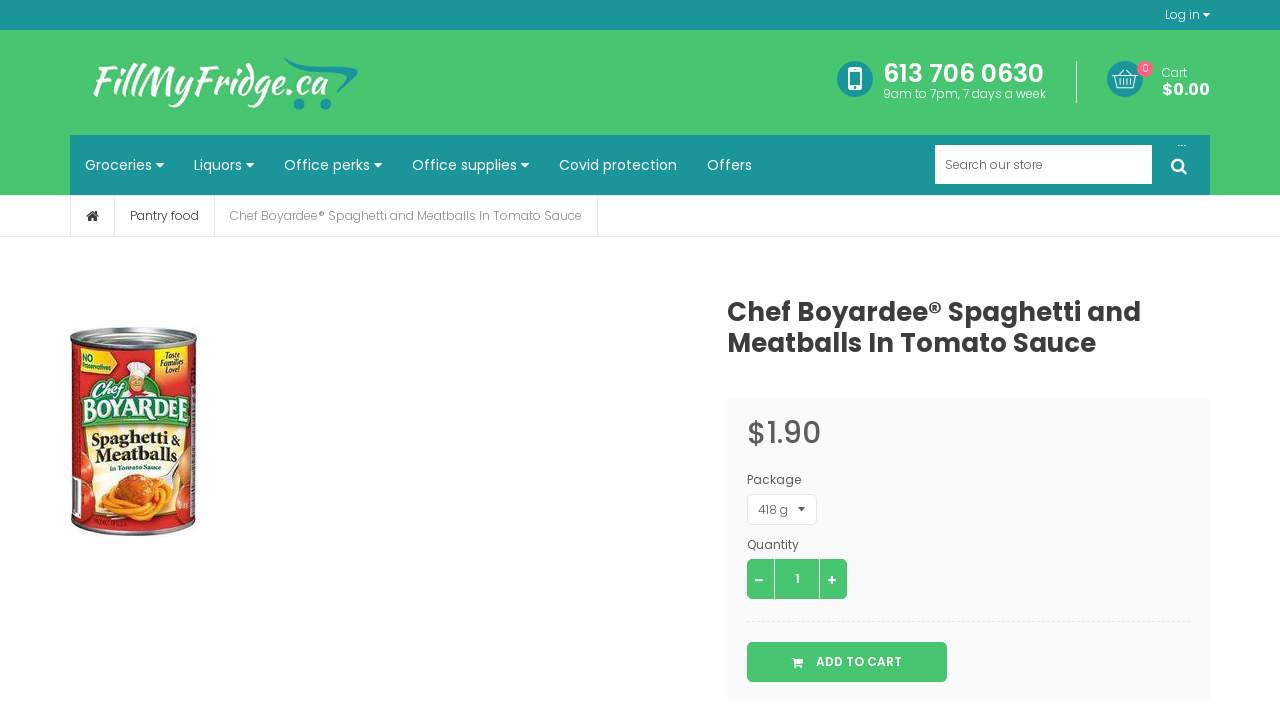

--- FILE ---
content_type: text/html; charset=utf-8
request_url: https://fillmyfridge.ca/products/chef-boyardee-spaghetti-and-meatballs-in-tomato-sauce-fillmyfridge-ca-418-g
body_size: 67806
content:
<script type="text/javascript">
  	var customerApproved = false;
  	var isLoggedCustomerOrEmail = false;
</script>














	<script type="text/javascript">
      var customerApproved = true;
  	</script>







	
<div id='privateStoreOriginalHtmlWrapper' style='display:none'>
<!doctype html>
<!--[if IE 8]><html class="no-js lt-ie9" lang="en"> <![endif]-->
<!--[if IE 9 ]><html class="ie9 no-js"> <![endif]-->
<!--[if (gt IE 9)|!(IE)]><!--> <html class="no-js"> <!--<![endif]-->
<head>
  <!-- Basic page needs ================================================== -->
  <meta charset="utf-8">
  <meta http-equiv="X-UA-Compatible" content="IE=edge">

  
  <link rel="shortcut icon" href="//fillmyfridge.ca/cdn/shop/t/6/assets/favicon.png?v=36711625218380594001517888094" type="image/png" />
  

  <!-- Title and description ================================================== -->
  <title>
  Chef Boyardee® Spaghetti and Meatballs In Tomato Sauce &ndash; FillMyFridge.ca
  </title>

  

  <!-- Helpers ================================================== -->
  <!-- /snippets/social-meta-tags.liquid -->


  <meta property="og:type" content="product">
  <meta property="og:title" content="Chef Boyardee® Spaghetti and Meatballs In Tomato Sauce">
  
    <meta property="og:image" content="http://fillmyfridge.ca/cdn/shop/products/999999-999999-6414404322v2_b4278860-1cb6-4eea-9d6e-7e996730f65d_grande.jpg?v=1531621621">
    <meta property="og:image:secure_url" content="https://fillmyfridge.ca/cdn/shop/products/999999-999999-6414404322v2_b4278860-1cb6-4eea-9d6e-7e996730f65d_grande.jpg?v=1531621621">
  
  <meta property="og:description" content="">
  <meta property="og:price:amount" content="1.90">
  <meta property="og:price:currency" content="CAD">

<meta property="og:url" content="https://fillmyfridge.ca/products/chef-boyardee-spaghetti-and-meatballs-in-tomato-sauce-fillmyfridge-ca-418-g">
<meta property="og:site_name" content="FillMyFridge.ca">



  <meta name="twitter:site" content="@#">


  <meta name="twitter:card" content="summary">


  <meta name="twitter:title" content="Chef Boyardee® Spaghetti and Meatballs In Tomato Sauce">
  <meta name="twitter:description" content="">
  <meta name="twitter:image" content="https://fillmyfridge.ca/cdn/shop/products/999999-999999-6414404322v2_b4278860-1cb6-4eea-9d6e-7e996730f65d_grande.jpg?v=1531621621">
  <meta name="twitter:image:width" content="600">
  <meta name="twitter:image:height" content="600">


  <meta name="viewport" content="width=device-width,initial-scale=1,shrink-to-fit=no">
  <meta name="theme-color" content="#48c571">
  <link rel="canonical" href="https://fillmyfridge.ca/products/chef-boyardee-spaghetti-and-meatballs-in-tomato-sauce-fillmyfridge-ca-418-g">


  <!-- CSS ================================================== -->
  <link href="//fillmyfridge.ca/cdn/shop/t/6/assets/bootstrap.min.css?v=162758071430701088431517235703" rel="stylesheet" type="text/css" media="all" />
  <link href="//fillmyfridge.ca/cdn/shop/t/6/assets/owl.carousel.css?v=37700341080718501571517235720" rel="stylesheet" type="text/css" media="all" />
  <link href="//fillmyfridge.ca/cdn/shop/t/6/assets/settings.css?v=180862286122664335281517235721" rel="stylesheet" type="text/css" media="all" />
  <link href="//fillmyfridge.ca/cdn/shop/t/6/assets/styles.scss.css?v=121335538261166654651606631239" rel="stylesheet" type="text/css" media="all" />
  
  
  <link href="//fillmyfridge.ca/cdn/shop/t/6/assets/nt-header-layout-10.css?v=178399427327428957181517235744" rel="stylesheet" type="text/css" media="all" />

 
  
  <link href="//fillmyfridge.ca/cdn/shop/t/6/assets/nt-footer-layout-df.css?v=114095788463509644841517235744" rel="stylesheet" type="text/css" media="all" />

  <link href="//fillmyfridge.ca/cdn/shop/t/6/assets/loader.css?v=135205811561671980921517235716" rel="stylesheet" type="text/css" media="all" />
  <link href="//fillmyfridge.ca/cdn/shop/t/6/assets/toastr.min.css?v=106468641979978507181517235722" rel="stylesheet" type="text/css" media="all" />
  <link href="//fillmyfridge.ca/cdn/shop/t/6/assets/jquery.fancybox.css?v=108895518285218184911517235715" rel="stylesheet" type="text/css" media="all" />
  <link rel="stylesheet" href="//fillmyfridge.ca/cdn/shop/t/6/assets/font-awesome.min.css?v=18110804948319941791517235707">
  <link rel="stylesheet" href="//fillmyfridge.ca/cdn/shop/t/6/assets/sca-quick-view.css?v=135127537895083890451517235721">
  <link rel="stylesheet" href="//fillmyfridge.ca/cdn/shop/t/6/assets/sca-jquery.fancybox.css?v=79189073396685353411517235721">


  <script src="//fillmyfridge.ca/cdn/shop/t/6/assets/jquery.min.js?v=65069114990127504031517235715" type="text/javascript"></script>
  <script src="//fillmyfridge.ca/cdn/shop/t/6/assets/jquery.themepunch.tools.min.js?v=18298778591535966861517235715" type="text/javascript"></script>
  <script src="//fillmyfridge.ca/cdn/shop/t/6/assets/jquery.themepunch.revolution.min.js?v=128669562274974500341517235715" type="text/javascript"></script>

  <script src="//fillmyfridge.ca/cdn/shop/t/6/assets/jquery-cookie.min.js?v=72365755745404048181517235714" async></script>
  <script src="//fillmyfridge.ca/cdn/shop/t/6/assets/modernizr.min.js?v=125189424955705070111517235717" async></script>
  <script src="//fillmyfridge.ca/cdn/shop/t/6/assets/jquery.flexslider-min.js?v=75532492484167202441517235715" async></script>
  <script src="//fillmyfridge.ca/cdn/shop/t/6/assets/owl.carousel.js?v=152657983386792447091517235720" async></script>


  <script src="//fillmyfridge.ca/cdn/shop/t/6/assets/selectize.min.js?v=102456179055282836341517235721" async></script>
  <script src="//fillmyfridge.ca/cdn/shop/t/6/assets/jquery.elevateZoom-3.0.8.min.js?v=150010161634655251031517235715" async></script>

  <script src="//fillmyfridge.ca/cdn/shop/t/6/assets/jquery.fancybox.pack.js?v=145716564429969438081517235715" async></script>
  <script src="//fillmyfridge.ca/cdn/shop/t/6/assets/jquery.fancybox-media.js?v=27788422968681514511517235715" async></script>


  <script src="//fillmyfridge.ca/cdn/shop/t/6/assets/isotope.pkgd.min.js?v=107161702741503043951517235714" async></script>
  <script src="//fillmyfridge.ca/cdn/shop/t/6/assets/imagesloaded.pkgd.min.js?v=29605741150619685811517235714" async></script>
  <script src="//fillmyfridge.ca/cdn/shop/t/6/assets/jquery.appear.js?v=154574495122327798771517235714" async></script>

  
  
  <script src="//fillmyfridge.ca/cdn/shopifycloud/storefront/assets/themes_support/option_selection-b017cd28.js" async></script>

  <!-- NT fonts -->
  
<script type="text/javascript">
  WebFontConfig = {
    google: { families: [ 
      
      'Poppins:100,200,300,400,500,600,700,800,900'
      

      
      
      ,
            
      'Poppins:100,200,300,400,500,600,700,800,900'
      

      
      
      ,
            
      'Playfair Display:100,200,300,400,500,600,700,800,900'
      

    ] }
  };
</script>


  <script src="//fillmyfridge.ca/cdn/shop/t/6/assets/webfont.js?v=49146392182796844791517235722" async></script>

  <!-- Header hook for plugins ================================================== -->
  <script>window.performance && window.performance.mark && window.performance.mark('shopify.content_for_header.start');</script><meta name="google-site-verification" content="wGPCmWEx-CU8VtAshHe1hipNlB9nZG3ejm7bUtXjpE4">
<meta id="shopify-digital-wallet" name="shopify-digital-wallet" content="/2492352/digital_wallets/dialog">
<meta name="shopify-checkout-api-token" content="40db7afac1ba14436395919bde0b4535">
<meta id="in-context-paypal-metadata" data-shop-id="2492352" data-venmo-supported="false" data-environment="production" data-locale="en_US" data-paypal-v4="true" data-currency="CAD">
<link rel="alternate" type="application/json+oembed" href="https://fillmyfridge.ca/products/chef-boyardee-spaghetti-and-meatballs-in-tomato-sauce-fillmyfridge-ca-418-g.oembed">
<script async="async" src="/checkouts/internal/preloads.js?locale=en-CA"></script>
<link rel="preconnect" href="https://shop.app" crossorigin="anonymous">
<script async="async" src="https://shop.app/checkouts/internal/preloads.js?locale=en-CA&shop_id=2492352" crossorigin="anonymous"></script>
<script id="apple-pay-shop-capabilities" type="application/json">{"shopId":2492352,"countryCode":"CA","currencyCode":"CAD","merchantCapabilities":["supports3DS"],"merchantId":"gid:\/\/shopify\/Shop\/2492352","merchantName":"FillMyFridge.ca","requiredBillingContactFields":["postalAddress","email","phone"],"requiredShippingContactFields":["postalAddress","email","phone"],"shippingType":"shipping","supportedNetworks":["visa","masterCard","amex","discover","interac","jcb"],"total":{"type":"pending","label":"FillMyFridge.ca","amount":"1.00"},"shopifyPaymentsEnabled":true,"supportsSubscriptions":true}</script>
<script id="shopify-features" type="application/json">{"accessToken":"40db7afac1ba14436395919bde0b4535","betas":["rich-media-storefront-analytics"],"domain":"fillmyfridge.ca","predictiveSearch":true,"shopId":2492352,"locale":"en"}</script>
<script>var Shopify = Shopify || {};
Shopify.shop = "ottawa-groceries.myshopify.com";
Shopify.locale = "en";
Shopify.currency = {"active":"CAD","rate":"1.0"};
Shopify.country = "CA";
Shopify.theme = {"name":"FMF-2.0","id":7307526171,"schema_name":null,"schema_version":null,"theme_store_id":null,"role":"main"};
Shopify.theme.handle = "null";
Shopify.theme.style = {"id":null,"handle":null};
Shopify.cdnHost = "fillmyfridge.ca/cdn";
Shopify.routes = Shopify.routes || {};
Shopify.routes.root = "/";</script>
<script type="module">!function(o){(o.Shopify=o.Shopify||{}).modules=!0}(window);</script>
<script>!function(o){function n(){var o=[];function n(){o.push(Array.prototype.slice.apply(arguments))}return n.q=o,n}var t=o.Shopify=o.Shopify||{};t.loadFeatures=n(),t.autoloadFeatures=n()}(window);</script>
<script>
  window.ShopifyPay = window.ShopifyPay || {};
  window.ShopifyPay.apiHost = "shop.app\/pay";
  window.ShopifyPay.redirectState = null;
</script>
<script id="shop-js-analytics" type="application/json">{"pageType":"product"}</script>
<script defer="defer" async type="module" src="//fillmyfridge.ca/cdn/shopifycloud/shop-js/modules/v2/client.init-shop-cart-sync_BN7fPSNr.en.esm.js"></script>
<script defer="defer" async type="module" src="//fillmyfridge.ca/cdn/shopifycloud/shop-js/modules/v2/chunk.common_Cbph3Kss.esm.js"></script>
<script defer="defer" async type="module" src="//fillmyfridge.ca/cdn/shopifycloud/shop-js/modules/v2/chunk.modal_DKumMAJ1.esm.js"></script>
<script type="module">
  await import("//fillmyfridge.ca/cdn/shopifycloud/shop-js/modules/v2/client.init-shop-cart-sync_BN7fPSNr.en.esm.js");
await import("//fillmyfridge.ca/cdn/shopifycloud/shop-js/modules/v2/chunk.common_Cbph3Kss.esm.js");
await import("//fillmyfridge.ca/cdn/shopifycloud/shop-js/modules/v2/chunk.modal_DKumMAJ1.esm.js");

  window.Shopify.SignInWithShop?.initShopCartSync?.({"fedCMEnabled":true,"windoidEnabled":true});

</script>
<script>
  window.Shopify = window.Shopify || {};
  if (!window.Shopify.featureAssets) window.Shopify.featureAssets = {};
  window.Shopify.featureAssets['shop-js'] = {"shop-cart-sync":["modules/v2/client.shop-cart-sync_CJVUk8Jm.en.esm.js","modules/v2/chunk.common_Cbph3Kss.esm.js","modules/v2/chunk.modal_DKumMAJ1.esm.js"],"init-fed-cm":["modules/v2/client.init-fed-cm_7Fvt41F4.en.esm.js","modules/v2/chunk.common_Cbph3Kss.esm.js","modules/v2/chunk.modal_DKumMAJ1.esm.js"],"init-shop-email-lookup-coordinator":["modules/v2/client.init-shop-email-lookup-coordinator_Cc088_bR.en.esm.js","modules/v2/chunk.common_Cbph3Kss.esm.js","modules/v2/chunk.modal_DKumMAJ1.esm.js"],"init-windoid":["modules/v2/client.init-windoid_hPopwJRj.en.esm.js","modules/v2/chunk.common_Cbph3Kss.esm.js","modules/v2/chunk.modal_DKumMAJ1.esm.js"],"shop-button":["modules/v2/client.shop-button_B0jaPSNF.en.esm.js","modules/v2/chunk.common_Cbph3Kss.esm.js","modules/v2/chunk.modal_DKumMAJ1.esm.js"],"shop-cash-offers":["modules/v2/client.shop-cash-offers_DPIskqss.en.esm.js","modules/v2/chunk.common_Cbph3Kss.esm.js","modules/v2/chunk.modal_DKumMAJ1.esm.js"],"shop-toast-manager":["modules/v2/client.shop-toast-manager_CK7RT69O.en.esm.js","modules/v2/chunk.common_Cbph3Kss.esm.js","modules/v2/chunk.modal_DKumMAJ1.esm.js"],"init-shop-cart-sync":["modules/v2/client.init-shop-cart-sync_BN7fPSNr.en.esm.js","modules/v2/chunk.common_Cbph3Kss.esm.js","modules/v2/chunk.modal_DKumMAJ1.esm.js"],"init-customer-accounts-sign-up":["modules/v2/client.init-customer-accounts-sign-up_CfPf4CXf.en.esm.js","modules/v2/client.shop-login-button_DeIztwXF.en.esm.js","modules/v2/chunk.common_Cbph3Kss.esm.js","modules/v2/chunk.modal_DKumMAJ1.esm.js"],"pay-button":["modules/v2/client.pay-button_CgIwFSYN.en.esm.js","modules/v2/chunk.common_Cbph3Kss.esm.js","modules/v2/chunk.modal_DKumMAJ1.esm.js"],"init-customer-accounts":["modules/v2/client.init-customer-accounts_DQ3x16JI.en.esm.js","modules/v2/client.shop-login-button_DeIztwXF.en.esm.js","modules/v2/chunk.common_Cbph3Kss.esm.js","modules/v2/chunk.modal_DKumMAJ1.esm.js"],"avatar":["modules/v2/client.avatar_BTnouDA3.en.esm.js"],"init-shop-for-new-customer-accounts":["modules/v2/client.init-shop-for-new-customer-accounts_CsZy_esa.en.esm.js","modules/v2/client.shop-login-button_DeIztwXF.en.esm.js","modules/v2/chunk.common_Cbph3Kss.esm.js","modules/v2/chunk.modal_DKumMAJ1.esm.js"],"shop-follow-button":["modules/v2/client.shop-follow-button_BRMJjgGd.en.esm.js","modules/v2/chunk.common_Cbph3Kss.esm.js","modules/v2/chunk.modal_DKumMAJ1.esm.js"],"checkout-modal":["modules/v2/client.checkout-modal_B9Drz_yf.en.esm.js","modules/v2/chunk.common_Cbph3Kss.esm.js","modules/v2/chunk.modal_DKumMAJ1.esm.js"],"shop-login-button":["modules/v2/client.shop-login-button_DeIztwXF.en.esm.js","modules/v2/chunk.common_Cbph3Kss.esm.js","modules/v2/chunk.modal_DKumMAJ1.esm.js"],"lead-capture":["modules/v2/client.lead-capture_DXYzFM3R.en.esm.js","modules/v2/chunk.common_Cbph3Kss.esm.js","modules/v2/chunk.modal_DKumMAJ1.esm.js"],"shop-login":["modules/v2/client.shop-login_CA5pJqmO.en.esm.js","modules/v2/chunk.common_Cbph3Kss.esm.js","modules/v2/chunk.modal_DKumMAJ1.esm.js"],"payment-terms":["modules/v2/client.payment-terms_BxzfvcZJ.en.esm.js","modules/v2/chunk.common_Cbph3Kss.esm.js","modules/v2/chunk.modal_DKumMAJ1.esm.js"]};
</script>
<script id="__st">var __st={"a":2492352,"offset":-18000,"reqid":"e1a120b0-6388-4439-88a0-4d4e50c08225-1769821022","pageurl":"fillmyfridge.ca\/products\/chef-boyardee-spaghetti-and-meatballs-in-tomato-sauce-fillmyfridge-ca-418-g","u":"fab0b6968f77","p":"product","rtyp":"product","rid":1361729749084};</script>
<script>window.ShopifyPaypalV4VisibilityTracking = true;</script>
<script id="captcha-bootstrap">!function(){'use strict';const t='contact',e='account',n='new_comment',o=[[t,t],['blogs',n],['comments',n],[t,'customer']],c=[[e,'customer_login'],[e,'guest_login'],[e,'recover_customer_password'],[e,'create_customer']],r=t=>t.map((([t,e])=>`form[action*='/${t}']:not([data-nocaptcha='true']) input[name='form_type'][value='${e}']`)).join(','),a=t=>()=>t?[...document.querySelectorAll(t)].map((t=>t.form)):[];function s(){const t=[...o],e=r(t);return a(e)}const i='password',u='form_key',d=['recaptcha-v3-token','g-recaptcha-response','h-captcha-response',i],f=()=>{try{return window.sessionStorage}catch{return}},m='__shopify_v',_=t=>t.elements[u];function p(t,e,n=!1){try{const o=window.sessionStorage,c=JSON.parse(o.getItem(e)),{data:r}=function(t){const{data:e,action:n}=t;return t[m]||n?{data:e,action:n}:{data:t,action:n}}(c);for(const[e,n]of Object.entries(r))t.elements[e]&&(t.elements[e].value=n);n&&o.removeItem(e)}catch(o){console.error('form repopulation failed',{error:o})}}const l='form_type',E='cptcha';function T(t){t.dataset[E]=!0}const w=window,h=w.document,L='Shopify',v='ce_forms',y='captcha';let A=!1;((t,e)=>{const n=(g='f06e6c50-85a8-45c8-87d0-21a2b65856fe',I='https://cdn.shopify.com/shopifycloud/storefront-forms-hcaptcha/ce_storefront_forms_captcha_hcaptcha.v1.5.2.iife.js',D={infoText:'Protected by hCaptcha',privacyText:'Privacy',termsText:'Terms'},(t,e,n)=>{const o=w[L][v],c=o.bindForm;if(c)return c(t,g,e,D).then(n);var r;o.q.push([[t,g,e,D],n]),r=I,A||(h.body.append(Object.assign(h.createElement('script'),{id:'captcha-provider',async:!0,src:r})),A=!0)});var g,I,D;w[L]=w[L]||{},w[L][v]=w[L][v]||{},w[L][v].q=[],w[L][y]=w[L][y]||{},w[L][y].protect=function(t,e){n(t,void 0,e),T(t)},Object.freeze(w[L][y]),function(t,e,n,w,h,L){const[v,y,A,g]=function(t,e,n){const i=e?o:[],u=t?c:[],d=[...i,...u],f=r(d),m=r(i),_=r(d.filter((([t,e])=>n.includes(e))));return[a(f),a(m),a(_),s()]}(w,h,L),I=t=>{const e=t.target;return e instanceof HTMLFormElement?e:e&&e.form},D=t=>v().includes(t);t.addEventListener('submit',(t=>{const e=I(t);if(!e)return;const n=D(e)&&!e.dataset.hcaptchaBound&&!e.dataset.recaptchaBound,o=_(e),c=g().includes(e)&&(!o||!o.value);(n||c)&&t.preventDefault(),c&&!n&&(function(t){try{if(!f())return;!function(t){const e=f();if(!e)return;const n=_(t);if(!n)return;const o=n.value;o&&e.removeItem(o)}(t);const e=Array.from(Array(32),(()=>Math.random().toString(36)[2])).join('');!function(t,e){_(t)||t.append(Object.assign(document.createElement('input'),{type:'hidden',name:u})),t.elements[u].value=e}(t,e),function(t,e){const n=f();if(!n)return;const o=[...t.querySelectorAll(`input[type='${i}']`)].map((({name:t})=>t)),c=[...d,...o],r={};for(const[a,s]of new FormData(t).entries())c.includes(a)||(r[a]=s);n.setItem(e,JSON.stringify({[m]:1,action:t.action,data:r}))}(t,e)}catch(e){console.error('failed to persist form',e)}}(e),e.submit())}));const S=(t,e)=>{t&&!t.dataset[E]&&(n(t,e.some((e=>e===t))),T(t))};for(const o of['focusin','change'])t.addEventListener(o,(t=>{const e=I(t);D(e)&&S(e,y())}));const B=e.get('form_key'),M=e.get(l),P=B&&M;t.addEventListener('DOMContentLoaded',(()=>{const t=y();if(P)for(const e of t)e.elements[l].value===M&&p(e,B);[...new Set([...A(),...v().filter((t=>'true'===t.dataset.shopifyCaptcha))])].forEach((e=>S(e,t)))}))}(h,new URLSearchParams(w.location.search),n,t,e,['guest_login'])})(!0,!0)}();</script>
<script integrity="sha256-4kQ18oKyAcykRKYeNunJcIwy7WH5gtpwJnB7kiuLZ1E=" data-source-attribution="shopify.loadfeatures" defer="defer" src="//fillmyfridge.ca/cdn/shopifycloud/storefront/assets/storefront/load_feature-a0a9edcb.js" crossorigin="anonymous"></script>
<script crossorigin="anonymous" defer="defer" src="//fillmyfridge.ca/cdn/shopifycloud/storefront/assets/shopify_pay/storefront-65b4c6d7.js?v=20250812"></script>
<script data-source-attribution="shopify.dynamic_checkout.dynamic.init">var Shopify=Shopify||{};Shopify.PaymentButton=Shopify.PaymentButton||{isStorefrontPortableWallets:!0,init:function(){window.Shopify.PaymentButton.init=function(){};var t=document.createElement("script");t.src="https://fillmyfridge.ca/cdn/shopifycloud/portable-wallets/latest/portable-wallets.en.js",t.type="module",document.head.appendChild(t)}};
</script>
<script data-source-attribution="shopify.dynamic_checkout.buyer_consent">
  function portableWalletsHideBuyerConsent(e){var t=document.getElementById("shopify-buyer-consent"),n=document.getElementById("shopify-subscription-policy-button");t&&n&&(t.classList.add("hidden"),t.setAttribute("aria-hidden","true"),n.removeEventListener("click",e))}function portableWalletsShowBuyerConsent(e){var t=document.getElementById("shopify-buyer-consent"),n=document.getElementById("shopify-subscription-policy-button");t&&n&&(t.classList.remove("hidden"),t.removeAttribute("aria-hidden"),n.addEventListener("click",e))}window.Shopify?.PaymentButton&&(window.Shopify.PaymentButton.hideBuyerConsent=portableWalletsHideBuyerConsent,window.Shopify.PaymentButton.showBuyerConsent=portableWalletsShowBuyerConsent);
</script>
<script data-source-attribution="shopify.dynamic_checkout.cart.bootstrap">document.addEventListener("DOMContentLoaded",(function(){function t(){return document.querySelector("shopify-accelerated-checkout-cart, shopify-accelerated-checkout")}if(t())Shopify.PaymentButton.init();else{new MutationObserver((function(e,n){t()&&(Shopify.PaymentButton.init(),n.disconnect())})).observe(document.body,{childList:!0,subtree:!0})}}));
</script>
<link id="shopify-accelerated-checkout-styles" rel="stylesheet" media="screen" href="https://fillmyfridge.ca/cdn/shopifycloud/portable-wallets/latest/accelerated-checkout-backwards-compat.css" crossorigin="anonymous">
<style id="shopify-accelerated-checkout-cart">
        #shopify-buyer-consent {
  margin-top: 1em;
  display: inline-block;
  width: 100%;
}

#shopify-buyer-consent.hidden {
  display: none;
}

#shopify-subscription-policy-button {
  background: none;
  border: none;
  padding: 0;
  text-decoration: underline;
  font-size: inherit;
  cursor: pointer;
}

#shopify-subscription-policy-button::before {
  box-shadow: none;
}

      </style>

<script>window.performance && window.performance.mark && window.performance.mark('shopify.content_for_header.end');</script>



	<script type="text/javascript">
        intervalId = null;
        varCounter = 0;
        containScriptTagFirstControll = false;
        containScriptTagSecondControll = false;
        window.onload = function() {
            scripts = document.getElementsByTagName("script");
            for (var i = 0; i < scripts.length; i++) {
                if (scripts[i].src.includes('privateStoreScriptTag')) {
                    containScriptTagFirstControll = true;
                }
            }
            if (!containScriptTagFirstControll) {
                intervalId = setInterval(function() {
                    if (varCounter < 5) {
                        varCounter++;
                        scripts = document.getElementsByTagName("script");
                        for (var i = 0; i < scripts.length; i++) {
                            if (scripts[i].src.includes('privateStoreScriptTag')) {
                                containScriptTagSecondControll = true;
                            }
                        }
                    } else {
                        clearInterval(intervalId);
                    }
                }, 50);
                if (containScriptTagSecondControll) {
                    document.getElementById("privateStoreOriginalHtmlWrapper").style.display = "block";
                  	if (typeof backgroundColorOfPage !== 'undefined') {
                      	document.body.style.backgroundColor = backgroundColorOfPage;
                    }
                } else {
                  	//neobsahuje scripttag - iba tu
                    document.getElementById("privateStoreOriginalHtmlWrapper").style.display = "block";
                    item = document.getElementById("privateStoreForms");
                  	//item.parentNode.removeChild(item);
                }
            } else {
                document.getElementById("privateStoreOriginalHtmlWrapper").style.display = "block";
              	if (typeof backgroundColorOfPage !== 'undefined') {
                  	document.body.style.backgroundColor = backgroundColorOfPage;
                }
            }
		}
	</script>

<link href="https://monorail-edge.shopifysvc.com" rel="dns-prefetch">
<script>(function(){if ("sendBeacon" in navigator && "performance" in window) {try {var session_token_from_headers = performance.getEntriesByType('navigation')[0].serverTiming.find(x => x.name == '_s').description;} catch {var session_token_from_headers = undefined;}var session_cookie_matches = document.cookie.match(/_shopify_s=([^;]*)/);var session_token_from_cookie = session_cookie_matches && session_cookie_matches.length === 2 ? session_cookie_matches[1] : "";var session_token = session_token_from_headers || session_token_from_cookie || "";function handle_abandonment_event(e) {var entries = performance.getEntries().filter(function(entry) {return /monorail-edge.shopifysvc.com/.test(entry.name);});if (!window.abandonment_tracked && entries.length === 0) {window.abandonment_tracked = true;var currentMs = Date.now();var navigation_start = performance.timing.navigationStart;var payload = {shop_id: 2492352,url: window.location.href,navigation_start,duration: currentMs - navigation_start,session_token,page_type: "product"};window.navigator.sendBeacon("https://monorail-edge.shopifysvc.com/v1/produce", JSON.stringify({schema_id: "online_store_buyer_site_abandonment/1.1",payload: payload,metadata: {event_created_at_ms: currentMs,event_sent_at_ms: currentMs}}));}}window.addEventListener('pagehide', handle_abandonment_event);}}());</script>
<script id="web-pixels-manager-setup">(function e(e,d,r,n,o){if(void 0===o&&(o={}),!Boolean(null===(a=null===(i=window.Shopify)||void 0===i?void 0:i.analytics)||void 0===a?void 0:a.replayQueue)){var i,a;window.Shopify=window.Shopify||{};var t=window.Shopify;t.analytics=t.analytics||{};var s=t.analytics;s.replayQueue=[],s.publish=function(e,d,r){return s.replayQueue.push([e,d,r]),!0};try{self.performance.mark("wpm:start")}catch(e){}var l=function(){var e={modern:/Edge?\/(1{2}[4-9]|1[2-9]\d|[2-9]\d{2}|\d{4,})\.\d+(\.\d+|)|Firefox\/(1{2}[4-9]|1[2-9]\d|[2-9]\d{2}|\d{4,})\.\d+(\.\d+|)|Chrom(ium|e)\/(9{2}|\d{3,})\.\d+(\.\d+|)|(Maci|X1{2}).+ Version\/(15\.\d+|(1[6-9]|[2-9]\d|\d{3,})\.\d+)([,.]\d+|)( \(\w+\)|)( Mobile\/\w+|) Safari\/|Chrome.+OPR\/(9{2}|\d{3,})\.\d+\.\d+|(CPU[ +]OS|iPhone[ +]OS|CPU[ +]iPhone|CPU IPhone OS|CPU iPad OS)[ +]+(15[._]\d+|(1[6-9]|[2-9]\d|\d{3,})[._]\d+)([._]\d+|)|Android:?[ /-](13[3-9]|1[4-9]\d|[2-9]\d{2}|\d{4,})(\.\d+|)(\.\d+|)|Android.+Firefox\/(13[5-9]|1[4-9]\d|[2-9]\d{2}|\d{4,})\.\d+(\.\d+|)|Android.+Chrom(ium|e)\/(13[3-9]|1[4-9]\d|[2-9]\d{2}|\d{4,})\.\d+(\.\d+|)|SamsungBrowser\/([2-9]\d|\d{3,})\.\d+/,legacy:/Edge?\/(1[6-9]|[2-9]\d|\d{3,})\.\d+(\.\d+|)|Firefox\/(5[4-9]|[6-9]\d|\d{3,})\.\d+(\.\d+|)|Chrom(ium|e)\/(5[1-9]|[6-9]\d|\d{3,})\.\d+(\.\d+|)([\d.]+$|.*Safari\/(?![\d.]+ Edge\/[\d.]+$))|(Maci|X1{2}).+ Version\/(10\.\d+|(1[1-9]|[2-9]\d|\d{3,})\.\d+)([,.]\d+|)( \(\w+\)|)( Mobile\/\w+|) Safari\/|Chrome.+OPR\/(3[89]|[4-9]\d|\d{3,})\.\d+\.\d+|(CPU[ +]OS|iPhone[ +]OS|CPU[ +]iPhone|CPU IPhone OS|CPU iPad OS)[ +]+(10[._]\d+|(1[1-9]|[2-9]\d|\d{3,})[._]\d+)([._]\d+|)|Android:?[ /-](13[3-9]|1[4-9]\d|[2-9]\d{2}|\d{4,})(\.\d+|)(\.\d+|)|Mobile Safari.+OPR\/([89]\d|\d{3,})\.\d+\.\d+|Android.+Firefox\/(13[5-9]|1[4-9]\d|[2-9]\d{2}|\d{4,})\.\d+(\.\d+|)|Android.+Chrom(ium|e)\/(13[3-9]|1[4-9]\d|[2-9]\d{2}|\d{4,})\.\d+(\.\d+|)|Android.+(UC? ?Browser|UCWEB|U3)[ /]?(15\.([5-9]|\d{2,})|(1[6-9]|[2-9]\d|\d{3,})\.\d+)\.\d+|SamsungBrowser\/(5\.\d+|([6-9]|\d{2,})\.\d+)|Android.+MQ{2}Browser\/(14(\.(9|\d{2,})|)|(1[5-9]|[2-9]\d|\d{3,})(\.\d+|))(\.\d+|)|K[Aa][Ii]OS\/(3\.\d+|([4-9]|\d{2,})\.\d+)(\.\d+|)/},d=e.modern,r=e.legacy,n=navigator.userAgent;return n.match(d)?"modern":n.match(r)?"legacy":"unknown"}(),u="modern"===l?"modern":"legacy",c=(null!=n?n:{modern:"",legacy:""})[u],f=function(e){return[e.baseUrl,"/wpm","/b",e.hashVersion,"modern"===e.buildTarget?"m":"l",".js"].join("")}({baseUrl:d,hashVersion:r,buildTarget:u}),m=function(e){var d=e.version,r=e.bundleTarget,n=e.surface,o=e.pageUrl,i=e.monorailEndpoint;return{emit:function(e){var a=e.status,t=e.errorMsg,s=(new Date).getTime(),l=JSON.stringify({metadata:{event_sent_at_ms:s},events:[{schema_id:"web_pixels_manager_load/3.1",payload:{version:d,bundle_target:r,page_url:o,status:a,surface:n,error_msg:t},metadata:{event_created_at_ms:s}}]});if(!i)return console&&console.warn&&console.warn("[Web Pixels Manager] No Monorail endpoint provided, skipping logging."),!1;try{return self.navigator.sendBeacon.bind(self.navigator)(i,l)}catch(e){}var u=new XMLHttpRequest;try{return u.open("POST",i,!0),u.setRequestHeader("Content-Type","text/plain"),u.send(l),!0}catch(e){return console&&console.warn&&console.warn("[Web Pixels Manager] Got an unhandled error while logging to Monorail."),!1}}}}({version:r,bundleTarget:l,surface:e.surface,pageUrl:self.location.href,monorailEndpoint:e.monorailEndpoint});try{o.browserTarget=l,function(e){var d=e.src,r=e.async,n=void 0===r||r,o=e.onload,i=e.onerror,a=e.sri,t=e.scriptDataAttributes,s=void 0===t?{}:t,l=document.createElement("script"),u=document.querySelector("head"),c=document.querySelector("body");if(l.async=n,l.src=d,a&&(l.integrity=a,l.crossOrigin="anonymous"),s)for(var f in s)if(Object.prototype.hasOwnProperty.call(s,f))try{l.dataset[f]=s[f]}catch(e){}if(o&&l.addEventListener("load",o),i&&l.addEventListener("error",i),u)u.appendChild(l);else{if(!c)throw new Error("Did not find a head or body element to append the script");c.appendChild(l)}}({src:f,async:!0,onload:function(){if(!function(){var e,d;return Boolean(null===(d=null===(e=window.Shopify)||void 0===e?void 0:e.analytics)||void 0===d?void 0:d.initialized)}()){var d=window.webPixelsManager.init(e)||void 0;if(d){var r=window.Shopify.analytics;r.replayQueue.forEach((function(e){var r=e[0],n=e[1],o=e[2];d.publishCustomEvent(r,n,o)})),r.replayQueue=[],r.publish=d.publishCustomEvent,r.visitor=d.visitor,r.initialized=!0}}},onerror:function(){return m.emit({status:"failed",errorMsg:"".concat(f," has failed to load")})},sri:function(e){var d=/^sha384-[A-Za-z0-9+/=]+$/;return"string"==typeof e&&d.test(e)}(c)?c:"",scriptDataAttributes:o}),m.emit({status:"loading"})}catch(e){m.emit({status:"failed",errorMsg:(null==e?void 0:e.message)||"Unknown error"})}}})({shopId: 2492352,storefrontBaseUrl: "https://fillmyfridge.ca",extensionsBaseUrl: "https://extensions.shopifycdn.com/cdn/shopifycloud/web-pixels-manager",monorailEndpoint: "https://monorail-edge.shopifysvc.com/unstable/produce_batch",surface: "storefront-renderer",enabledBetaFlags: ["2dca8a86"],webPixelsConfigList: [{"id":"340885565","configuration":"{\"config\":\"{\\\"pixel_id\\\":\\\"AW-428252737\\\",\\\"target_country\\\":\\\"CA\\\",\\\"gtag_events\\\":[{\\\"type\\\":\\\"search\\\",\\\"action_label\\\":\\\"AW-428252737\\\/zdJqCOTo_swCEMG8mswB\\\"},{\\\"type\\\":\\\"begin_checkout\\\",\\\"action_label\\\":\\\"AW-428252737\\\/tQSPCOHo_swCEMG8mswB\\\"},{\\\"type\\\":\\\"view_item\\\",\\\"action_label\\\":[\\\"AW-428252737\\\/SfHKCNvo_swCEMG8mswB\\\",\\\"MC-S42XS01FEF\\\"]},{\\\"type\\\":\\\"purchase\\\",\\\"action_label\\\":[\\\"AW-428252737\\\/abKcCNjo_swCEMG8mswB\\\",\\\"MC-S42XS01FEF\\\"]},{\\\"type\\\":\\\"page_view\\\",\\\"action_label\\\":[\\\"AW-428252737\\\/ggsyCNXo_swCEMG8mswB\\\",\\\"MC-S42XS01FEF\\\"]},{\\\"type\\\":\\\"add_payment_info\\\",\\\"action_label\\\":\\\"AW-428252737\\\/d-ZUCOfo_swCEMG8mswB\\\"},{\\\"type\\\":\\\"add_to_cart\\\",\\\"action_label\\\":\\\"AW-428252737\\\/20oYCN7o_swCEMG8mswB\\\"}],\\\"enable_monitoring_mode\\\":false}\"}","eventPayloadVersion":"v1","runtimeContext":"OPEN","scriptVersion":"b2a88bafab3e21179ed38636efcd8a93","type":"APP","apiClientId":1780363,"privacyPurposes":[],"dataSharingAdjustments":{"protectedCustomerApprovalScopes":["read_customer_address","read_customer_email","read_customer_name","read_customer_personal_data","read_customer_phone"]}},{"id":"47153213","eventPayloadVersion":"v1","runtimeContext":"LAX","scriptVersion":"1","type":"CUSTOM","privacyPurposes":["MARKETING"],"name":"Meta pixel (migrated)"},{"id":"69959741","eventPayloadVersion":"v1","runtimeContext":"LAX","scriptVersion":"1","type":"CUSTOM","privacyPurposes":["ANALYTICS"],"name":"Google Analytics tag (migrated)"},{"id":"shopify-app-pixel","configuration":"{}","eventPayloadVersion":"v1","runtimeContext":"STRICT","scriptVersion":"0450","apiClientId":"shopify-pixel","type":"APP","privacyPurposes":["ANALYTICS","MARKETING"]},{"id":"shopify-custom-pixel","eventPayloadVersion":"v1","runtimeContext":"LAX","scriptVersion":"0450","apiClientId":"shopify-pixel","type":"CUSTOM","privacyPurposes":["ANALYTICS","MARKETING"]}],isMerchantRequest: false,initData: {"shop":{"name":"FillMyFridge.ca","paymentSettings":{"currencyCode":"CAD"},"myshopifyDomain":"ottawa-groceries.myshopify.com","countryCode":"CA","storefrontUrl":"https:\/\/fillmyfridge.ca"},"customer":null,"cart":null,"checkout":null,"productVariants":[{"price":{"amount":1.9,"currencyCode":"CAD"},"product":{"title":"Chef Boyardee® Spaghetti and Meatballs In Tomato Sauce","vendor":"FillMyFridge.ca","id":"1361729749084","untranslatedTitle":"Chef Boyardee® Spaghetti and Meatballs In Tomato Sauce","url":"\/products\/chef-boyardee-spaghetti-and-meatballs-in-tomato-sauce-fillmyfridge-ca-418-g","type":"Pantry food"},"id":"32087045275709","image":{"src":"\/\/fillmyfridge.ca\/cdn\/shop\/products\/999999-999999-6414404322v2_b4278860-1cb6-4eea-9d6e-7e996730f65d.jpg?v=1531621621"},"sku":"chef-boyardee-spaghetti-and-meatballs-in-tomato-sauce-fillmyfridge-ca-418-g|Walmart","title":"418 g \/ Walmart","untranslatedTitle":"418 g \/ Walmart"}],"purchasingCompany":null},},"https://fillmyfridge.ca/cdn","1d2a099fw23dfb22ep557258f5m7a2edbae",{"modern":"","legacy":""},{"shopId":"2492352","storefrontBaseUrl":"https:\/\/fillmyfridge.ca","extensionBaseUrl":"https:\/\/extensions.shopifycdn.com\/cdn\/shopifycloud\/web-pixels-manager","surface":"storefront-renderer","enabledBetaFlags":"[\"2dca8a86\"]","isMerchantRequest":"false","hashVersion":"1d2a099fw23dfb22ep557258f5m7a2edbae","publish":"custom","events":"[[\"page_viewed\",{}],[\"product_viewed\",{\"productVariant\":{\"price\":{\"amount\":1.9,\"currencyCode\":\"CAD\"},\"product\":{\"title\":\"Chef Boyardee® Spaghetti and Meatballs In Tomato Sauce\",\"vendor\":\"FillMyFridge.ca\",\"id\":\"1361729749084\",\"untranslatedTitle\":\"Chef Boyardee® Spaghetti and Meatballs In Tomato Sauce\",\"url\":\"\/products\/chef-boyardee-spaghetti-and-meatballs-in-tomato-sauce-fillmyfridge-ca-418-g\",\"type\":\"Pantry food\"},\"id\":\"32087045275709\",\"image\":{\"src\":\"\/\/fillmyfridge.ca\/cdn\/shop\/products\/999999-999999-6414404322v2_b4278860-1cb6-4eea-9d6e-7e996730f65d.jpg?v=1531621621\"},\"sku\":\"chef-boyardee-spaghetti-and-meatballs-in-tomato-sauce-fillmyfridge-ca-418-g|Walmart\",\"title\":\"418 g \/ Walmart\",\"untranslatedTitle\":\"418 g \/ Walmart\"}}]]"});</script><script>
  window.ShopifyAnalytics = window.ShopifyAnalytics || {};
  window.ShopifyAnalytics.meta = window.ShopifyAnalytics.meta || {};
  window.ShopifyAnalytics.meta.currency = 'CAD';
  var meta = {"product":{"id":1361729749084,"gid":"gid:\/\/shopify\/Product\/1361729749084","vendor":"FillMyFridge.ca","type":"Pantry food","handle":"chef-boyardee-spaghetti-and-meatballs-in-tomato-sauce-fillmyfridge-ca-418-g","variants":[{"id":32087045275709,"price":190,"name":"Chef Boyardee® Spaghetti and Meatballs In Tomato Sauce - 418 g \/ Walmart","public_title":"418 g \/ Walmart","sku":"chef-boyardee-spaghetti-and-meatballs-in-tomato-sauce-fillmyfridge-ca-418-g|Walmart"}],"remote":false},"page":{"pageType":"product","resourceType":"product","resourceId":1361729749084,"requestId":"e1a120b0-6388-4439-88a0-4d4e50c08225-1769821022"}};
  for (var attr in meta) {
    window.ShopifyAnalytics.meta[attr] = meta[attr];
  }
</script>
<script class="analytics">
  (function () {
    var customDocumentWrite = function(content) {
      var jquery = null;

      if (window.jQuery) {
        jquery = window.jQuery;
      } else if (window.Checkout && window.Checkout.$) {
        jquery = window.Checkout.$;
      }

      if (jquery) {
        jquery('body').append(content);
      }
    };

    var hasLoggedConversion = function(token) {
      if (token) {
        return document.cookie.indexOf('loggedConversion=' + token) !== -1;
      }
      return false;
    }

    var setCookieIfConversion = function(token) {
      if (token) {
        var twoMonthsFromNow = new Date(Date.now());
        twoMonthsFromNow.setMonth(twoMonthsFromNow.getMonth() + 2);

        document.cookie = 'loggedConversion=' + token + '; expires=' + twoMonthsFromNow;
      }
    }

    var trekkie = window.ShopifyAnalytics.lib = window.trekkie = window.trekkie || [];
    if (trekkie.integrations) {
      return;
    }
    trekkie.methods = [
      'identify',
      'page',
      'ready',
      'track',
      'trackForm',
      'trackLink'
    ];
    trekkie.factory = function(method) {
      return function() {
        var args = Array.prototype.slice.call(arguments);
        args.unshift(method);
        trekkie.push(args);
        return trekkie;
      };
    };
    for (var i = 0; i < trekkie.methods.length; i++) {
      var key = trekkie.methods[i];
      trekkie[key] = trekkie.factory(key);
    }
    trekkie.load = function(config) {
      trekkie.config = config || {};
      trekkie.config.initialDocumentCookie = document.cookie;
      var first = document.getElementsByTagName('script')[0];
      var script = document.createElement('script');
      script.type = 'text/javascript';
      script.onerror = function(e) {
        var scriptFallback = document.createElement('script');
        scriptFallback.type = 'text/javascript';
        scriptFallback.onerror = function(error) {
                var Monorail = {
      produce: function produce(monorailDomain, schemaId, payload) {
        var currentMs = new Date().getTime();
        var event = {
          schema_id: schemaId,
          payload: payload,
          metadata: {
            event_created_at_ms: currentMs,
            event_sent_at_ms: currentMs
          }
        };
        return Monorail.sendRequest("https://" + monorailDomain + "/v1/produce", JSON.stringify(event));
      },
      sendRequest: function sendRequest(endpointUrl, payload) {
        // Try the sendBeacon API
        if (window && window.navigator && typeof window.navigator.sendBeacon === 'function' && typeof window.Blob === 'function' && !Monorail.isIos12()) {
          var blobData = new window.Blob([payload], {
            type: 'text/plain'
          });

          if (window.navigator.sendBeacon(endpointUrl, blobData)) {
            return true;
          } // sendBeacon was not successful

        } // XHR beacon

        var xhr = new XMLHttpRequest();

        try {
          xhr.open('POST', endpointUrl);
          xhr.setRequestHeader('Content-Type', 'text/plain');
          xhr.send(payload);
        } catch (e) {
          console.log(e);
        }

        return false;
      },
      isIos12: function isIos12() {
        return window.navigator.userAgent.lastIndexOf('iPhone; CPU iPhone OS 12_') !== -1 || window.navigator.userAgent.lastIndexOf('iPad; CPU OS 12_') !== -1;
      }
    };
    Monorail.produce('monorail-edge.shopifysvc.com',
      'trekkie_storefront_load_errors/1.1',
      {shop_id: 2492352,
      theme_id: 7307526171,
      app_name: "storefront",
      context_url: window.location.href,
      source_url: "//fillmyfridge.ca/cdn/s/trekkie.storefront.c59ea00e0474b293ae6629561379568a2d7c4bba.min.js"});

        };
        scriptFallback.async = true;
        scriptFallback.src = '//fillmyfridge.ca/cdn/s/trekkie.storefront.c59ea00e0474b293ae6629561379568a2d7c4bba.min.js';
        first.parentNode.insertBefore(scriptFallback, first);
      };
      script.async = true;
      script.src = '//fillmyfridge.ca/cdn/s/trekkie.storefront.c59ea00e0474b293ae6629561379568a2d7c4bba.min.js';
      first.parentNode.insertBefore(script, first);
    };
    trekkie.load(
      {"Trekkie":{"appName":"storefront","development":false,"defaultAttributes":{"shopId":2492352,"isMerchantRequest":null,"themeId":7307526171,"themeCityHash":"11372546628341994921","contentLanguage":"en","currency":"CAD","eventMetadataId":"5d89e6f4-2214-4870-be21-759c25bf7c5c"},"isServerSideCookieWritingEnabled":true,"monorailRegion":"shop_domain","enabledBetaFlags":["65f19447","b5387b81"]},"Session Attribution":{},"S2S":{"facebookCapiEnabled":false,"source":"trekkie-storefront-renderer","apiClientId":580111}}
    );

    var loaded = false;
    trekkie.ready(function() {
      if (loaded) return;
      loaded = true;

      window.ShopifyAnalytics.lib = window.trekkie;

      var originalDocumentWrite = document.write;
      document.write = customDocumentWrite;
      try { window.ShopifyAnalytics.merchantGoogleAnalytics.call(this); } catch(error) {};
      document.write = originalDocumentWrite;

      window.ShopifyAnalytics.lib.page(null,{"pageType":"product","resourceType":"product","resourceId":1361729749084,"requestId":"e1a120b0-6388-4439-88a0-4d4e50c08225-1769821022","shopifyEmitted":true});

      var match = window.location.pathname.match(/checkouts\/(.+)\/(thank_you|post_purchase)/)
      var token = match? match[1]: undefined;
      if (!hasLoggedConversion(token)) {
        setCookieIfConversion(token);
        window.ShopifyAnalytics.lib.track("Viewed Product",{"currency":"CAD","variantId":32087045275709,"productId":1361729749084,"productGid":"gid:\/\/shopify\/Product\/1361729749084","name":"Chef Boyardee® Spaghetti and Meatballs In Tomato Sauce - 418 g \/ Walmart","price":"1.90","sku":"chef-boyardee-spaghetti-and-meatballs-in-tomato-sauce-fillmyfridge-ca-418-g|Walmart","brand":"FillMyFridge.ca","variant":"418 g \/ Walmart","category":"Pantry food","nonInteraction":true,"remote":false},undefined,undefined,{"shopifyEmitted":true});
      window.ShopifyAnalytics.lib.track("monorail:\/\/trekkie_storefront_viewed_product\/1.1",{"currency":"CAD","variantId":32087045275709,"productId":1361729749084,"productGid":"gid:\/\/shopify\/Product\/1361729749084","name":"Chef Boyardee® Spaghetti and Meatballs In Tomato Sauce - 418 g \/ Walmart","price":"1.90","sku":"chef-boyardee-spaghetti-and-meatballs-in-tomato-sauce-fillmyfridge-ca-418-g|Walmart","brand":"FillMyFridge.ca","variant":"418 g \/ Walmart","category":"Pantry food","nonInteraction":true,"remote":false,"referer":"https:\/\/fillmyfridge.ca\/products\/chef-boyardee-spaghetti-and-meatballs-in-tomato-sauce-fillmyfridge-ca-418-g"});
      }
    });


        var eventsListenerScript = document.createElement('script');
        eventsListenerScript.async = true;
        eventsListenerScript.src = "//fillmyfridge.ca/cdn/shopifycloud/storefront/assets/shop_events_listener-3da45d37.js";
        document.getElementsByTagName('head')[0].appendChild(eventsListenerScript);

})();</script>
  <script>
  if (!window.ga || (window.ga && typeof window.ga !== 'function')) {
    window.ga = function ga() {
      (window.ga.q = window.ga.q || []).push(arguments);
      if (window.Shopify && window.Shopify.analytics && typeof window.Shopify.analytics.publish === 'function') {
        window.Shopify.analytics.publish("ga_stub_called", {}, {sendTo: "google_osp_migration"});
      }
      console.error("Shopify's Google Analytics stub called with:", Array.from(arguments), "\nSee https://help.shopify.com/manual/promoting-marketing/pixels/pixel-migration#google for more information.");
    };
    if (window.Shopify && window.Shopify.analytics && typeof window.Shopify.analytics.publish === 'function') {
      window.Shopify.analytics.publish("ga_stub_initialized", {}, {sendTo: "google_osp_migration"});
    }
  }
</script>
<script
  defer
  src="https://fillmyfridge.ca/cdn/shopifycloud/perf-kit/shopify-perf-kit-3.1.0.min.js"
  data-application="storefront-renderer"
  data-shop-id="2492352"
  data-render-region="gcp-us-central1"
  data-page-type="product"
  data-theme-instance-id="7307526171"
  data-theme-name=""
  data-theme-version=""
  data-monorail-region="shop_domain"
  data-resource-timing-sampling-rate="10"
  data-shs="true"
  data-shs-beacon="true"
  data-shs-export-with-fetch="true"
  data-shs-logs-sample-rate="1"
  data-shs-beacon-endpoint="https://fillmyfridge.ca/api/collect"
></script>
</head>


<body id="chef-boyardee-spaghetti-and-meatballs-in-tomato-sauce" class=" nt-social-media-style-box cart_icon_style_1 template-product nt-header-social-media-style-df product_item_style_center " >

  <!-- Canvas Snow Fall Effect -->
  

  <!-- Nav Drawer ================================================== -->
  <div id="NavDrawer" class="drawer drawer--left isiDevice">
  <div class="drawer__header">
    <div class="drawer__title h3"></div>
    
    <div class="drawer__close js-drawer-close">
      <button type="button" class="icon-fallback-text">
        <span class="icon icon-x" aria-hidden="true"></span>
        <span class="fallback-text">Close menu</span>
      </button>
    </div>
  </div>
  <!-- begin mobile-nav -->
  <ul class="mobile-nav">
    <li class="mobile-nav__item"></li>
    
    
    
    
    


    
    
    <li class="mobile-nav__item " aria-haspopup="true">
      <div class="mobile-nav__has-sublist isiDeviceDrop">
        <a href="/pages/groceries" class="mobile-nav__link">Groceries</a>
        <div class="mobile-nav__toggle">
          <button type="button" class="icon-fallback-text mobile-nav__toggle-open">
            <span class="icon icon-plus" aria-hidden="true"></span>
            <span class="fallback-text">See More</span>
          </button>
          <button type="button" class="icon-fallback-text mobile-nav__toggle-close">
            <span class="icon icon-minus" aria-hidden="true"></span>
            <span class="fallback-text">"Close Cart"</span>
          </button>
        </div>
      </div>
      
      
      <ul class="mobile-nav__sublist">
        
        <li class="mobile-nav__item ">
          <a href="/collections/produce" class="mobile-nav__link">Fruits &amp; Vegetables</a>
        </li>
        
        <li class="mobile-nav__item ">
          <a href="/collections/dairy-and-eggs" class="mobile-nav__link">Dairy &amp; eggs</a>
        </li>
        
        <li class="mobile-nav__item ">
          <a href="/collections/meat-and-seafood" class="mobile-nav__link">Meat &amp; seafood</a>
        </li>
        
        <li class="mobile-nav__item ">
          <a href="/collections/bakery" class="mobile-nav__link">Bakery</a>
        </li>
        
        <li class="mobile-nav__item ">
          <a href="/collections/breakfast-food" class="mobile-nav__link">Breakfast food</a>
        </li>
        
        <li class="mobile-nav__item ">
          <a href="/collections/pantry-food" class="mobile-nav__link">Pantry food</a>
        </li>
        
        <li class="mobile-nav__item ">
          <a href="/collections/deli" class="mobile-nav__link"> Deli</a>
        </li>
        
        <li class="mobile-nav__item ">
          <a href="/collections/frozen-food" class="mobile-nav__link">Frozen food</a>
        </li>
        
        <li class="mobile-nav__item ">
          <a href="/collections/hot-drinks" class="mobile-nav__link">Hot drinks</a>
        </li>
        
        <li class="mobile-nav__item ">
          <a href="/collections/cold-drinks" class="mobile-nav__link">Cold drinks</a>
        </li>
        
        <li class="mobile-nav__item ">
          <a href="/collections/snacks-and-candy" class="mobile-nav__link">Snacks &amp; Candy</a>
        </li>
        
        <li class="mobile-nav__item ">
          <a href="/collections/household-supplies" class="mobile-nav__link">Household supplies</a>
        </li>
        
        <li class="mobile-nav__item ">
          <a href="/collections/health-beauty-and-pharmacy" class="mobile-nav__link">Health, Beauty and Pharmacy</a>
        </li>
        
        <li class="mobile-nav__item ">
          <a href="/collections/baby" class="mobile-nav__link">Baby</a>
        </li>
        
        <li class="mobile-nav__item ">
          <a href="/collections/pets" class="mobile-nav__link">Pets</a>
        </li>
        
      </ul>
      
    </li>
    
    
    
    
    
    


    
    
    <li class="mobile-nav__item " aria-haspopup="true">
      <div class="mobile-nav__has-sublist isiDeviceDrop">
        <a href="/pages/liquors-1" class="mobile-nav__link">Liquors</a>
        <div class="mobile-nav__toggle">
          <button type="button" class="icon-fallback-text mobile-nav__toggle-open">
            <span class="icon icon-plus" aria-hidden="true"></span>
            <span class="fallback-text">See More</span>
          </button>
          <button type="button" class="icon-fallback-text mobile-nav__toggle-close">
            <span class="icon icon-minus" aria-hidden="true"></span>
            <span class="fallback-text">"Close Cart"</span>
          </button>
        </div>
      </div>
      
      
      <ul class="mobile-nav__sublist">
        
        <li class="mobile-nav__item ">
          <a href="/collections/wine" class="mobile-nav__link">Wine</a>
        </li>
        
        <li class="mobile-nav__item ">
          <a href="/collections/beers" class="mobile-nav__link">Beer</a>
        </li>
        
        <li class="mobile-nav__item ">
          <a href="/collections/spirits" class="mobile-nav__link">Spirits</a>
        </li>
        
        <li class="mobile-nav__item ">
          <a href="/collections/ciders" class="mobile-nav__link">Ciders</a>
        </li>
        
        <li class="mobile-nav__item ">
          <a href="/collections/coolers" class="mobile-nav__link">Coolers</a>
        </li>
        
      </ul>
      
    </li>
    
    
    
    
    
    


    
    
    <li class="mobile-nav__item " aria-haspopup="true">
      <div class="mobile-nav__has-sublist isiDeviceDrop">
        <a href="/pages/office-perks" class="mobile-nav__link">Office perks</a>
        <div class="mobile-nav__toggle">
          <button type="button" class="icon-fallback-text mobile-nav__toggle-open">
            <span class="icon icon-plus" aria-hidden="true"></span>
            <span class="fallback-text">See More</span>
          </button>
          <button type="button" class="icon-fallback-text mobile-nav__toggle-close">
            <span class="icon icon-minus" aria-hidden="true"></span>
            <span class="fallback-text">"Close Cart"</span>
          </button>
        </div>
      </div>
      
      
      <ul class="mobile-nav__sublist">
        
        <li class="mobile-nav__item ">
          <a href="/collections/platters" class="mobile-nav__link">Platters</a>
        </li>
        
        <li class="mobile-nav__item ">
          <a href="/collections/fruit-baskets-1" class="mobile-nav__link">Fruit baskets</a>
        </li>
        
        <li class="mobile-nav__item ">
          <a href="/collections/coffee-tea" class="mobile-nav__link">Coffee &amp; tea</a>
        </li>
        
        <li class="mobile-nav__item ">
          <a href="/collections/milk-cream" class="mobile-nav__link">Milk &amp; cream</a>
        </li>
        
        <li class="mobile-nav__item ">
          <a href="/collections/snacks-and-candy" class="mobile-nav__link">Snacks &amp; Candy</a>
        </li>
        
        <li class="mobile-nav__item ">
          <a href="/collections/cold-drinks" class="mobile-nav__link">Drinks</a>
        </li>
        
      </ul>
      
    </li>
    
    
    
    
    
    


    
    
    <li class="mobile-nav__item " aria-haspopup="true">
      <div class="mobile-nav__has-sublist isiDeviceDrop">
        <a href="/pages/office-supplies" class="mobile-nav__link">Office supplies</a>
        <div class="mobile-nav__toggle">
          <button type="button" class="icon-fallback-text mobile-nav__toggle-open">
            <span class="icon icon-plus" aria-hidden="true"></span>
            <span class="fallback-text">See More</span>
          </button>
          <button type="button" class="icon-fallback-text mobile-nav__toggle-close">
            <span class="icon icon-minus" aria-hidden="true"></span>
            <span class="fallback-text">"Close Cart"</span>
          </button>
        </div>
      </div>
      
      
      <ul class="mobile-nav__sublist">
        
        <li class="mobile-nav__item ">
          <a href="/collections/printing" class="mobile-nav__link">Printing</a>
        </li>
        
        <li class="mobile-nav__item ">
          <a href="/collections/writing" class="mobile-nav__link">Writing</a>
        </li>
        
        <li class="mobile-nav__item ">
          <a href="/collections/office-supplies" class="mobile-nav__link">Office supplies</a>
        </li>
        
        <li class="mobile-nav__item ">
          <a href="/collections/office" class="mobile-nav__link">Office organization</a>
        </li>
        
      </ul>
      
    </li>
    
    
    
    
    
    


    
    
    <li class="mobile-nav__item">
      <a href="/collections/disinfectant-products" class="mobile-nav__link">Covid protection</a>
    </li>
    
    
    
    
    
    


    
    
    <li class="mobile-nav__item">
      <a href="/pages/time-of-family-day" class="mobile-nav__link">Offers</a>
    </li>
    
    

    
    
    
    <li class="mobile-nav__item">
      <a href="/account/login" id="customer_login_link">Log in</a>
    </li>
    <li class="mobile-nav__item">
      <a href="/account/register" id="customer_register_link">Create account</a>
    </li>
    
    
  </ul>
  <!-- //mobile-nav -->
</div>

  <!-- Cart Drawer ================================================== -->
  
<div id="CartDrawer" class="drawer drawer--right">
  <div class="drawer__header">
    <div class="drawer__title h3">Shopping Cart</div>
    <div class="drawer__close js-drawer-close">
      <button type="button" class="icon-fallback-text">
        <span class="icon icon-x" aria-hidden="true"></span>
        <span class="fallback-text">"Close Cart"</span>
      </button>
    </div>
  </div>
  <div id="CartContainer"></div>
</div>


  <div id="PageContainer" class="is-moved-by-drawer body_style_fullwidth">

    <!-- header ================================================== -->
        <div class="loader" style="display: none">
        <svg class="circular" viewBox="25 25 50 50">
            <circle class="path" cx="50" cy="50" r="20" fill="none" stroke-width="2" stroke-miterlimit="10"/>
        </svg>
    </div>
<header class="site-header nt-header-layout-10 header-sticky-enable">
  <div class="visible-xs nt-header-mobile">
  <div class="nt-menu-mobile">
    <div class="nt-col-menu">
      <div class="site-nav--mobile">
        <button type="button" class="icon-fallback-text site-nav__link js-drawer-open-left" aria-expanded="false">
          <span class="icon icon-hamburger" aria-hidden="true"></span>
          <span class="fallback-text">Menu</span>
        </button>
      </div>
    </div>
    <div class="nt-col-cart">
      <div class="site-nav--mobile">
        
      </div>
    </div>
    <div class="nt-col-account">
      <div class="site-nav--mobile">
        <div class="customer-area dropdown">
          <a data-toggle="dropdown" href="#"></a>
          <div class="dropdown-menu" >
            

            <ul>
              <li><a href="/pages/wishlists">Wishlist</a></li>
              <li><a href="/account">My Account</a></li>
              <li><a href="/checkout">CheckOut</a></li>
              <li><a href="/pages/compare">Compare</a></li>
              <li>
                
                  <a href="/account/login">
                    <span>Log in <i class="fa fa-caret-down" aria-hidden="true"></i></span>
                  </a>
                  
              </li>
            </ul>
          </div>

        </div>
      </div>
    </div>
  </div>
</div> 
  <!-- Header Top -->
  <div class="header-top">
    <div class="container">
      <div class="row">
        <div class="header-top-link col-sm-6">
            

        </div>
        <div class="nt-header-top-right col-sm-6">
          
          
<div class="nt-header-top-account">
  
  <a href="/account/login">
    <span>Log in <i class="fa fa-caret-down" aria-hidden="true"></i></span>
  </a>
  
    <div class="nt-dropdown-account">
  
  <form accept-charset="UTF-8" action="/account/login" method="post">
    <input name="form_type" type="hidden" value="customer_login" />
    <input name="utf8" type="hidden" value="✓" />

    <label>Email Address</label>
    <input type="email" value="" name="customer[email]" id="email" >

    <label>Password</label>
    <input type="password" value="" name="customer[password]" id="password">

    <a href="/account/login" class="forgot-password"  onclick="showRecoverPasswordForm();return false;" >Forgot your password?</a>
    <p class="wrap-login">
      <input type="submit" class="btn btn-login" value="Login">
    </p>
    <p class="dropdown-create-account">
      New to our store? <a href="/account/register">Create an Account</a>
    </p>
  </form>
  
</div>

</div>

          

          

        </div>
      </div>
    </div>
  </div>
  <!-- Header Main -->
  <div class="header">
    <div class="container">
      <div class="row nt-header-main">
        <div class="col-sm-4">
          
          
            <div class="h1 site-header__logo" itemscope itemtype="http://schema.org/Organization">
            

              
              <a href="/" itemprop="url" class="site-header__logo-link">
                <img src="//fillmyfridge.ca/cdn/shop/t/6/assets/header_10_logo.png?v=94140609024155377341518896098" alt="FillMyFridge.ca" itemprop="logo" />
              </a>
              
              
            </div>
          
        </div>
        <div class="col-sm-8 nt-header-main-right">
          
          <div class="nt-contact">
            <span class="nt-phone">613 706 0630</span>
            <span class="nt-time">9am to 7pm, 7 days a week</span>
          </div>
          
          
<div class="nt-header-top-cart">
	<a href="/cart" class="site-header__cart-toggle js-drawer-open-right" aria-expanded="false">
      <span class="icon icon-cart" aria-hidden="true"></span>
      <span class="nt-top-cart-title">Cart</span>

      <span class="nt-cart-item"><span class="nt-cart-quote-first">(</span><span id="CartCount">0</span>
        <span class="nt-cart-name">items</span><span id="CartCost">$0.00</span><span class="nt-cart-quote-end">)</span></span>
    </a>
  	<div class="nt-dropdown-cart">
		
		<div class="nt-no-item">
		<p>It appears that your cart is currently empty!</p>
		<p class="text-continue"><a href="/collections/all" title="Continue Shopping">Continue Shopping</a></p>
		</div>
		
	</div>
</div>

          <div class="site-header__search">
            <!-- /snippets/search-bar.liquid -->


<form action="/search" method="get" class="input-group search-bar" role="search">
  
  <input type="search" name="q" value="" id="search-bar" placeholder="Search our store" class="input-group-field" aria-label="Search our store">
  <span class="input-group-btn">
    <button type="submit" class="btn icon-fallback-text">
      <span class="icon icon-search" aria-hidden="true"></span>
      <span class="fallback-text">Search</span>
    </button>
  </span>
</form>

          </div>
        </div>
      </div>
    </div>
  </div>
  <!-- Nav Site ================================================== -->
  <nav class="nav-bar isiDevice">
  <div class="container">
    <div class="hidden-xs nt-menu-wrapper">
      
      
      
      <ul class="site-nav nt-nav-horizontal">
    
  
  
  

  <li class="  dropdown isiDeviceDrop">
    <a href="/pages/groceries" class="site-nav__link">
      Groceries
      

      
      <i class="fa fa-caret-down" aria-hidden="true"></i>
      
    </a> 
    
    
    
    <ul class="site-nav__dropdown">
  
  <li >
    <a href="/collections/produce">
      Fruits & Vegetables
      
    </a>

    

  </li>
  
  <li >
    <a href="/collections/dairy-and-eggs">
      Dairy & eggs
      
    </a>

    

  </li>
  
  <li >
    <a href="/collections/meat-and-seafood">
      Meat & seafood
      
    </a>

    

  </li>
  
  <li >
    <a href="/collections/bakery">
      Bakery
      
    </a>

    

  </li>
  
  <li >
    <a href="/collections/breakfast-food">
      Breakfast food
      
    </a>

    

  </li>
  
  <li >
    <a href="/collections/pantry-food">
      Pantry food
      
    </a>

    

  </li>
  
  <li >
    <a href="/collections/deli">
       Deli
      
    </a>

    

  </li>
  
  <li >
    <a href="/collections/frozen-food">
      Frozen food
      
    </a>

    

  </li>
  
  <li >
    <a href="/collections/hot-drinks">
      Hot drinks
      
    </a>

    

  </li>
  
  <li >
    <a href="/collections/cold-drinks">
      Cold drinks
      
    </a>

    

  </li>
  
  <li >
    <a href="/collections/snacks-and-candy">
      Snacks & Candy
      
    </a>

    

  </li>
  
  <li >
    <a href="/collections/household-supplies">
      Household supplies
      
    </a>

    

  </li>
  
  <li >
    <a href="/collections/health-beauty-and-pharmacy">
      Health, Beauty and Pharmacy
      
    </a>

    

  </li>
  
  <li >
    <a href="/collections/baby">
      Baby
      
    </a>

    

  </li>
  
  <li >
    <a href="/collections/pets">
      Pets
      
    </a>

    

  </li>
  
</ul>
    
    
  </li>
    
  
  
  

  <li class="  dropdown isiDeviceDrop">
    <a href="/pages/liquors-1" class="site-nav__link">
      Liquors
      

      
      <i class="fa fa-caret-down" aria-hidden="true"></i>
      
    </a> 
    
    
    
    <ul class="site-nav__dropdown">
  
  <li >
    <a href="/collections/wine">
      Wine
      
    </a>

    

  </li>
  
  <li >
    <a href="/collections/beers">
      Beer
      
    </a>

    

  </li>
  
  <li >
    <a href="/collections/spirits">
      Spirits
      
    </a>

    

  </li>
  
  <li >
    <a href="/collections/ciders">
      Ciders
      
    </a>

    

  </li>
  
  <li >
    <a href="/collections/coolers">
      Coolers
      
    </a>

    

  </li>
  
</ul>
    
    
  </li>
    
  
  
  

  <li class="  dropdown isiDeviceDrop">
    <a href="/pages/office-perks" class="site-nav__link">
      Office perks
      

      
      <i class="fa fa-caret-down" aria-hidden="true"></i>
      
    </a> 
    
    
    
    <ul class="site-nav__dropdown">
  
  <li >
    <a href="/collections/platters">
      Platters
      
    </a>

    

  </li>
  
  <li >
    <a href="/collections/fruit-baskets-1">
      Fruit baskets
      
    </a>

    

  </li>
  
  <li >
    <a href="/collections/coffee-tea">
      Coffee & tea
      
    </a>

    

  </li>
  
  <li >
    <a href="/collections/milk-cream">
      Milk & cream
      
    </a>

    

  </li>
  
  <li >
    <a href="/collections/snacks-and-candy">
      Snacks & Candy
      
    </a>

    

  </li>
  
  <li >
    <a href="/collections/cold-drinks">
      Drinks
      
    </a>

    

  </li>
  
</ul>
    
    
  </li>
    
  
  
  

  <li class="  dropdown isiDeviceDrop">
    <a href="/pages/office-supplies" class="site-nav__link">
      Office supplies
      

      
      <i class="fa fa-caret-down" aria-hidden="true"></i>
      
    </a> 
    
    
    
    <ul class="site-nav__dropdown">
  
  <li >
    <a href="/collections/printing">
      Printing
      
    </a>

    

  </li>
  
  <li >
    <a href="/collections/writing">
      Writing
      
    </a>

    

  </li>
  
  <li class="dropdown">
    <a href="/collections/office-supplies">
      Office supplies
      
    </a>

    
      
      <ul class="site-nav__dropdown">
  
  <li >
    <a href="/collections/printing">
      Printing
      
    </a>

    

  </li>
  
  <li >
    <a href="/collections/writing">
      Writing
      
    </a>

    

  </li>
  
  <li class="dropdown">
    <a href="/collections/office-supplies">
      Office supplies
      
    </a>

    
      
      <ul class="site-nav__dropdown">
  
  <li >
    <a href="/collections/printing">
      Printing
      
    </a>

    

  </li>
  
  <li >
    <a href="/collections/writing">
      Writing
      
    </a>

    

  </li>
  
  <li class="dropdown">
    <a href="/collections/office-supplies">
      Office supplies
      
    </a>

    
      
      <ul class="site-nav__dropdown">
  
  <li >
    <a href="/collections/printing">
      Printing
      
    </a>

    

  </li>
  
  <li >
    <a href="/collections/writing">
      Writing
      
    </a>

    

  </li>
  
  <li class="dropdown">
    <a href="/collections/office-supplies">
      Office supplies
      
    </a>

    
      
      <ul class="site-nav__dropdown">
  
  <li >
    <a href="/collections/printing">
      Printing
      
    </a>

    

  </li>
  
  <li >
    <a href="/collections/writing">
      Writing
      
    </a>

    

  </li>
  
  <li class="dropdown">
    <a href="/collections/office-supplies">
      Office supplies
      
    </a>

    
      
      <ul class="site-nav__dropdown">
  
  <li >
    <a href="/collections/printing">
      Printing
      
    </a>

    

  </li>
  
  <li >
    <a href="/collections/writing">
      Writing
      
    </a>

    

  </li>
  
  <li class="dropdown">
    <a href="/collections/office-supplies">
      Office supplies
      
    </a>

    
      
      <ul class="site-nav__dropdown">
  
  <li >
    <a href="/collections/printing">
      Printing
      
    </a>

    

  </li>
  
  <li >
    <a href="/collections/writing">
      Writing
      
    </a>

    

  </li>
  
  <li class="dropdown">
    <a href="/collections/office-supplies">
      Office supplies
      
    </a>

    
      
      <ul class="site-nav__dropdown">
  
  <li >
    <a href="/collections/printing">
      Printing
      
    </a>

    

  </li>
  
  <li >
    <a href="/collections/writing">
      Writing
      
    </a>

    

  </li>
  
  <li class="dropdown">
    <a href="/collections/office-supplies">
      Office supplies
      
    </a>

    
      
      <ul class="site-nav__dropdown">
  
  <li >
    <a href="/collections/printing">
      Printing
      
    </a>

    

  </li>
  
  <li >
    <a href="/collections/writing">
      Writing
      
    </a>

    

  </li>
  
  <li class="dropdown">
    <a href="/collections/office-supplies">
      Office supplies
      
    </a>

    
      
      <ul class="site-nav__dropdown">
  
  <li >
    <a href="/collections/printing">
      Printing
      
    </a>

    

  </li>
  
  <li >
    <a href="/collections/writing">
      Writing
      
    </a>

    

  </li>
  
  <li class="dropdown">
    <a href="/collections/office-supplies">
      Office supplies
      
    </a>

    
      
      <ul class="site-nav__dropdown">
  
  <li >
    <a href="/collections/printing">
      Printing
      
    </a>

    

  </li>
  
  <li >
    <a href="/collections/writing">
      Writing
      
    </a>

    

  </li>
  
  <li class="dropdown">
    <a href="/collections/office-supplies">
      Office supplies
      
    </a>

    
      
      <ul class="site-nav__dropdown">
  
  <li >
    <a href="/collections/printing">
      Printing
      
    </a>

    

  </li>
  
  <li >
    <a href="/collections/writing">
      Writing
      
    </a>

    

  </li>
  
  <li class="dropdown">
    <a href="/collections/office-supplies">
      Office supplies
      
    </a>

    
      
      <ul class="site-nav__dropdown">
  
  <li >
    <a href="/collections/printing">
      Printing
      
    </a>

    

  </li>
  
  <li >
    <a href="/collections/writing">
      Writing
      
    </a>

    

  </li>
  
  <li class="dropdown">
    <a href="/collections/office-supplies">
      Office supplies
      
    </a>

    
      
      <ul class="site-nav__dropdown">
  
  <li >
    <a href="/collections/printing">
      Printing
      
    </a>

    

  </li>
  
  <li >
    <a href="/collections/writing">
      Writing
      
    </a>

    

  </li>
  
  <li class="dropdown">
    <a href="/collections/office-supplies">
      Office supplies
      
    </a>

    
      
      <ul class="site-nav__dropdown">
  
  <li >
    <a href="/collections/printing">
      Printing
      
    </a>

    

  </li>
  
  <li >
    <a href="/collections/writing">
      Writing
      
    </a>

    

  </li>
  
  <li class="dropdown">
    <a href="/collections/office-supplies">
      Office supplies
      
    </a>

    
      
      <ul class="site-nav__dropdown">
  
  <li >
    <a href="/collections/printing">
      Printing
      
    </a>

    

  </li>
  
  <li >
    <a href="/collections/writing">
      Writing
      
    </a>

    

  </li>
  
  <li class="dropdown">
    <a href="/collections/office-supplies">
      Office supplies
      
    </a>

    
      
      <ul class="site-nav__dropdown">
  
  <li >
    <a href="/collections/printing">
      Printing
      
    </a>

    

  </li>
  
  <li >
    <a href="/collections/writing">
      Writing
      
    </a>

    

  </li>
  
  <li class="dropdown">
    <a href="/collections/office-supplies">
      Office supplies
      
    </a>

    
      
      <ul class="site-nav__dropdown">
  
  <li >
    <a href="/collections/printing">
      Printing
      
    </a>

    

  </li>
  
  <li >
    <a href="/collections/writing">
      Writing
      
    </a>

    

  </li>
  
  <li class="dropdown">
    <a href="/collections/office-supplies">
      Office supplies
      
    </a>

    
      
      <ul class="site-nav__dropdown">
  
  <li >
    <a href="/collections/printing">
      Printing
      
    </a>

    

  </li>
  
  <li >
    <a href="/collections/writing">
      Writing
      
    </a>

    

  </li>
  
  <li class="dropdown">
    <a href="/collections/office-supplies">
      Office supplies
      
    </a>

    
      
      <ul class="site-nav__dropdown">
  
  <li >
    <a href="/collections/printing">
      Printing
      
    </a>

    

  </li>
  
  <li >
    <a href="/collections/writing">
      Writing
      
    </a>

    

  </li>
  
  <li class="dropdown">
    <a href="/collections/office-supplies">
      Office supplies
      
    </a>

    
      
      <ul class="site-nav__dropdown">
  
  <li >
    <a href="/collections/printing">
      Printing
      
    </a>

    

  </li>
  
  <li >
    <a href="/collections/writing">
      Writing
      
    </a>

    

  </li>
  
  <li class="dropdown">
    <a href="/collections/office-supplies">
      Office supplies
      
    </a>

    
      
      <ul class="site-nav__dropdown">
  
  <li >
    <a href="/collections/printing">
      Printing
      
    </a>

    

  </li>
  
  <li >
    <a href="/collections/writing">
      Writing
      
    </a>

    

  </li>
  
  <li class="dropdown">
    <a href="/collections/office-supplies">
      Office supplies
      
    </a>

    
      
      <ul class="site-nav__dropdown">
  
  <li >
    <a href="/collections/printing">
      Printing
      
    </a>

    

  </li>
  
  <li >
    <a href="/collections/writing">
      Writing
      
    </a>

    

  </li>
  
  <li class="dropdown">
    <a href="/collections/office-supplies">
      Office supplies
      
    </a>

    
      
      <ul class="site-nav__dropdown">
  
  <li >
    <a href="/collections/printing">
      Printing
      
    </a>

    

  </li>
  
  <li >
    <a href="/collections/writing">
      Writing
      
    </a>

    

  </li>
  
  <li class="dropdown">
    <a href="/collections/office-supplies">
      Office supplies
      
    </a>

    
      
      <ul class="site-nav__dropdown">
  
  <li >
    <a href="/collections/printing">
      Printing
      
    </a>

    

  </li>
  
  <li >
    <a href="/collections/writing">
      Writing
      
    </a>

    

  </li>
  
  <li class="dropdown">
    <a href="/collections/office-supplies">
      Office supplies
      
    </a>

    
      
      <ul class="site-nav__dropdown">
  
  <li >
    <a href="/collections/printing">
      Printing
      
    </a>

    

  </li>
  
  <li >
    <a href="/collections/writing">
      Writing
      
    </a>

    

  </li>
  
  <li class="dropdown">
    <a href="/collections/office-supplies">
      Office supplies
      
    </a>

    
      
      <ul class="site-nav__dropdown">
  
  <li >
    <a href="/collections/printing">
      Printing
      
    </a>

    

  </li>
  
  <li >
    <a href="/collections/writing">
      Writing
      
    </a>

    

  </li>
  
  <li class="dropdown">
    <a href="/collections/office-supplies">
      Office supplies
      
    </a>

    
      
      <ul class="site-nav__dropdown">
  
  <li >
    <a href="/collections/printing">
      Printing
      
    </a>

    

  </li>
  
  <li >
    <a href="/collections/writing">
      Writing
      
    </a>

    

  </li>
  
  <li class="dropdown">
    <a href="/collections/office-supplies">
      Office supplies
      
    </a>

    
      
      <ul class="site-nav__dropdown">
  
  <li >
    <a href="/collections/printing">
      Printing
      
    </a>

    

  </li>
  
  <li >
    <a href="/collections/writing">
      Writing
      
    </a>

    

  </li>
  
  <li class="dropdown">
    <a href="/collections/office-supplies">
      Office supplies
      
    </a>

    
      
      <ul class="site-nav__dropdown">
  
  <li >
    <a href="/collections/printing">
      Printing
      
    </a>

    

  </li>
  
  <li >
    <a href="/collections/writing">
      Writing
      
    </a>

    

  </li>
  
  <li class="dropdown">
    <a href="/collections/office-supplies">
      Office supplies
      
    </a>

    
      
      <ul class="site-nav__dropdown">
  
  <li >
    <a href="/collections/printing">
      Printing
      
    </a>

    

  </li>
  
  <li >
    <a href="/collections/writing">
      Writing
      
    </a>

    

  </li>
  
  <li class="dropdown">
    <a href="/collections/office-supplies">
      Office supplies
      
    </a>

    
      
      <ul class="site-nav__dropdown">
  
  <li >
    <a href="/collections/printing">
      Printing
      
    </a>

    

  </li>
  
  <li >
    <a href="/collections/writing">
      Writing
      
    </a>

    

  </li>
  
  <li class="dropdown">
    <a href="/collections/office-supplies">
      Office supplies
      
    </a>

    
      
      <ul class="site-nav__dropdown">
  
  <li >
    <a href="/collections/printing">
      Printing
      
    </a>

    

  </li>
  
  <li >
    <a href="/collections/writing">
      Writing
      
    </a>

    

  </li>
  
  <li class="dropdown">
    <a href="/collections/office-supplies">
      Office supplies
      
    </a>

    
      
      <ul class="site-nav__dropdown">
  
  <li >
    <a href="/collections/printing">
      Printing
      
    </a>

    

  </li>
  
  <li >
    <a href="/collections/writing">
      Writing
      
    </a>

    

  </li>
  
  <li class="dropdown">
    <a href="/collections/office-supplies">
      Office supplies
      
    </a>

    
      
      <ul class="site-nav__dropdown">
  
  <li >
    <a href="/collections/printing">
      Printing
      
    </a>

    

  </li>
  
  <li >
    <a href="/collections/writing">
      Writing
      
    </a>

    

  </li>
  
  <li class="dropdown">
    <a href="/collections/office-supplies">
      Office supplies
      
    </a>

    
      
      <ul class="site-nav__dropdown">
  
  <li >
    <a href="/collections/printing">
      Printing
      
    </a>

    

  </li>
  
  <li >
    <a href="/collections/writing">
      Writing
      
    </a>

    

  </li>
  
  <li class="dropdown">
    <a href="/collections/office-supplies">
      Office supplies
      
    </a>

    
      
      <ul class="site-nav__dropdown">
  
  <li >
    <a href="/collections/printing">
      Printing
      
    </a>

    

  </li>
  
  <li >
    <a href="/collections/writing">
      Writing
      
    </a>

    

  </li>
  
  <li class="dropdown">
    <a href="/collections/office-supplies">
      Office supplies
      
    </a>

    
      
      <ul class="site-nav__dropdown">
  
  <li >
    <a href="/collections/printing">
      Printing
      
    </a>

    

  </li>
  
  <li >
    <a href="/collections/writing">
      Writing
      
    </a>

    

  </li>
  
  <li class="dropdown">
    <a href="/collections/office-supplies">
      Office supplies
      
    </a>

    
      
      <ul class="site-nav__dropdown">
  
  <li >
    <a href="/collections/printing">
      Printing
      
    </a>

    

  </li>
  
  <li >
    <a href="/collections/writing">
      Writing
      
    </a>

    

  </li>
  
  <li class="dropdown">
    <a href="/collections/office-supplies">
      Office supplies
      
    </a>

    
      
      <ul class="site-nav__dropdown">
  
  <li >
    <a href="/collections/printing">
      Printing
      
    </a>

    

  </li>
  
  <li >
    <a href="/collections/writing">
      Writing
      
    </a>

    

  </li>
  
  <li class="dropdown">
    <a href="/collections/office-supplies">
      Office supplies
      
    </a>

    
      
      <ul class="site-nav__dropdown">
  
  <li >
    <a href="/collections/printing">
      Printing
      
    </a>

    

  </li>
  
  <li >
    <a href="/collections/writing">
      Writing
      
    </a>

    

  </li>
  
  <li class="dropdown">
    <a href="/collections/office-supplies">
      Office supplies
      
    </a>

    
      
      <ul class="site-nav__dropdown">
  
  <li >
    <a href="/collections/printing">
      Printing
      
    </a>

    

  </li>
  
  <li >
    <a href="/collections/writing">
      Writing
      
    </a>

    

  </li>
  
  <li class="dropdown">
    <a href="/collections/office-supplies">
      Office supplies
      
    </a>

    
      
      <ul class="site-nav__dropdown">
  
  <li >
    <a href="/collections/printing">
      Printing
      
    </a>

    

  </li>
  
  <li >
    <a href="/collections/writing">
      Writing
      
    </a>

    

  </li>
  
  <li class="dropdown">
    <a href="/collections/office-supplies">
      Office supplies
      
    </a>

    
      
      <ul class="site-nav__dropdown">
  
  <li >
    <a href="/collections/printing">
      Printing
      
    </a>

    

  </li>
  
  <li >
    <a href="/collections/writing">
      Writing
      
    </a>

    

  </li>
  
  <li class="dropdown">
    <a href="/collections/office-supplies">
      Office supplies
      
    </a>

    
      
      <ul class="site-nav__dropdown">
  
  <li >
    <a href="/collections/printing">
      Printing
      
    </a>

    

  </li>
  
  <li >
    <a href="/collections/writing">
      Writing
      
    </a>

    

  </li>
  
  <li class="dropdown">
    <a href="/collections/office-supplies">
      Office supplies
      
    </a>

    
      
      <ul class="site-nav__dropdown">
  
  <li >
    <a href="/collections/printing">
      Printing
      
    </a>

    

  </li>
  
  <li >
    <a href="/collections/writing">
      Writing
      
    </a>

    

  </li>
  
  <li class="dropdown">
    <a href="/collections/office-supplies">
      Office supplies
      
    </a>

    
      
      <ul class="site-nav__dropdown">
  
  <li >
    <a href="/collections/printing">
      Printing
      
    </a>

    

  </li>
  
  <li >
    <a href="/collections/writing">
      Writing
      
    </a>

    

  </li>
  
  <li class="dropdown">
    <a href="/collections/office-supplies">
      Office supplies
      
    </a>

    
      
      <ul class="site-nav__dropdown">
  Liquid error (snippets/nt-dropdown-menu line 2): Nesting too deep
</ul>
    

  </li>
  
  <li >
    <a href="/collections/office">
      Office organization
      
    </a>

    

  </li>
  
</ul>
    

  </li>
  
  <li >
    <a href="/collections/office">
      Office organization
      
    </a>

    

  </li>
  
</ul>
    

  </li>
  
  <li >
    <a href="/collections/office">
      Office organization
      
    </a>

    

  </li>
  
</ul>
    

  </li>
  
  <li >
    <a href="/collections/office">
      Office organization
      
    </a>

    

  </li>
  
</ul>
    

  </li>
  
  <li >
    <a href="/collections/office">
      Office organization
      
    </a>

    

  </li>
  
</ul>
    

  </li>
  
  <li >
    <a href="/collections/office">
      Office organization
      
    </a>

    

  </li>
  
</ul>
    

  </li>
  
  <li >
    <a href="/collections/office">
      Office organization
      
    </a>

    

  </li>
  
</ul>
    

  </li>
  
  <li >
    <a href="/collections/office">
      Office organization
      
    </a>

    

  </li>
  
</ul>
    

  </li>
  
  <li >
    <a href="/collections/office">
      Office organization
      
    </a>

    

  </li>
  
</ul>
    

  </li>
  
  <li >
    <a href="/collections/office">
      Office organization
      
    </a>

    

  </li>
  
</ul>
    

  </li>
  
  <li >
    <a href="/collections/office">
      Office organization
      
    </a>

    

  </li>
  
</ul>
    

  </li>
  
  <li >
    <a href="/collections/office">
      Office organization
      
    </a>

    

  </li>
  
</ul>
    

  </li>
  
  <li >
    <a href="/collections/office">
      Office organization
      
    </a>

    

  </li>
  
</ul>
    

  </li>
  
  <li >
    <a href="/collections/office">
      Office organization
      
    </a>

    

  </li>
  
</ul>
    

  </li>
  
  <li >
    <a href="/collections/office">
      Office organization
      
    </a>

    

  </li>
  
</ul>
    

  </li>
  
  <li >
    <a href="/collections/office">
      Office organization
      
    </a>

    

  </li>
  
</ul>
    

  </li>
  
  <li >
    <a href="/collections/office">
      Office organization
      
    </a>

    

  </li>
  
</ul>
    

  </li>
  
  <li >
    <a href="/collections/office">
      Office organization
      
    </a>

    

  </li>
  
</ul>
    

  </li>
  
  <li >
    <a href="/collections/office">
      Office organization
      
    </a>

    

  </li>
  
</ul>
    

  </li>
  
  <li >
    <a href="/collections/office">
      Office organization
      
    </a>

    

  </li>
  
</ul>
    

  </li>
  
  <li >
    <a href="/collections/office">
      Office organization
      
    </a>

    

  </li>
  
</ul>
    

  </li>
  
  <li >
    <a href="/collections/office">
      Office organization
      
    </a>

    

  </li>
  
</ul>
    

  </li>
  
  <li >
    <a href="/collections/office">
      Office organization
      
    </a>

    

  </li>
  
</ul>
    

  </li>
  
  <li >
    <a href="/collections/office">
      Office organization
      
    </a>

    

  </li>
  
</ul>
    

  </li>
  
  <li >
    <a href="/collections/office">
      Office organization
      
    </a>

    

  </li>
  
</ul>
    

  </li>
  
  <li >
    <a href="/collections/office">
      Office organization
      
    </a>

    

  </li>
  
</ul>
    

  </li>
  
  <li >
    <a href="/collections/office">
      Office organization
      
    </a>

    

  </li>
  
</ul>
    

  </li>
  
  <li >
    <a href="/collections/office">
      Office organization
      
    </a>

    

  </li>
  
</ul>
    

  </li>
  
  <li >
    <a href="/collections/office">
      Office organization
      
    </a>

    

  </li>
  
</ul>
    

  </li>
  
  <li >
    <a href="/collections/office">
      Office organization
      
    </a>

    

  </li>
  
</ul>
    

  </li>
  
  <li >
    <a href="/collections/office">
      Office organization
      
    </a>

    

  </li>
  
</ul>
    

  </li>
  
  <li >
    <a href="/collections/office">
      Office organization
      
    </a>

    

  </li>
  
</ul>
    

  </li>
  
  <li >
    <a href="/collections/office">
      Office organization
      
    </a>

    

  </li>
  
</ul>
    

  </li>
  
  <li >
    <a href="/collections/office">
      Office organization
      
    </a>

    

  </li>
  
</ul>
    

  </li>
  
  <li >
    <a href="/collections/office">
      Office organization
      
    </a>

    

  </li>
  
</ul>
    

  </li>
  
  <li >
    <a href="/collections/office">
      Office organization
      
    </a>

    

  </li>
  
</ul>
    

  </li>
  
  <li >
    <a href="/collections/office">
      Office organization
      
    </a>

    

  </li>
  
</ul>
    

  </li>
  
  <li >
    <a href="/collections/office">
      Office organization
      
    </a>

    

  </li>
  
</ul>
    

  </li>
  
  <li >
    <a href="/collections/office">
      Office organization
      
    </a>

    

  </li>
  
</ul>
    

  </li>
  
  <li >
    <a href="/collections/office">
      Office organization
      
    </a>

    

  </li>
  
</ul>
    

  </li>
  
  <li >
    <a href="/collections/office">
      Office organization
      
    </a>

    

  </li>
  
</ul>
    

  </li>
  
  <li >
    <a href="/collections/office">
      Office organization
      
    </a>

    

  </li>
  
</ul>
    

  </li>
  
  <li >
    <a href="/collections/office">
      Office organization
      
    </a>

    

  </li>
  
</ul>
    

  </li>
  
  <li >
    <a href="/collections/office">
      Office organization
      
    </a>

    

  </li>
  
</ul>
    

  </li>
  
  <li >
    <a href="/collections/office">
      Office organization
      
    </a>

    

  </li>
  
</ul>
    

  </li>
  
  <li >
    <a href="/collections/office">
      Office organization
      
    </a>

    

  </li>
  
</ul>
    

  </li>
  
  <li >
    <a href="/collections/office">
      Office organization
      
    </a>

    

  </li>
  
</ul>
    
    
  </li>
    
  
  
  

  <li class=" ">
    <a href="/collections/disinfectant-products" class="site-nav__link">
      Covid protection
      

      
    </a> 
    
  </li>
    
  
  
  

  <li class=" last">
    <a href="/pages/time-of-family-day" class="site-nav__link">
      Offers
      

      
    </a> 
    
  </li>
  
</ul>
<script>

  jQuery(document).ready(function(){
    jQuery(".nt-nav-horizontal .mega-menu .site-nav__dropdown").css("width", $(window).width());
  });
  function fixMegaMenuOverflow() {
    function fix($container, $nav) {
      var pad = $nav.offset().left + $nav.outerWidth() - ($container.offset().left + $container.outerWidth());
      var pad2 = $container.offset().left + pad - $nav.offset().left;
      if (pad2 < 0) pad = pad - pad2;
      if (pad < 0){
        $container.css('left', pad+'px');
      }
    }

    jQuery('.nt-nav-horizontal .mega-menu .site-nav__dropdown').parent().hover(function() {
      var $container = $(this).find('.site-nav__dropdown');
      var $nav = $('#PageContainer');
      $container.position({
        my: "left",
        at: "left",
        of: window
      });
      fix($container, $nav)
    }, function() {
      jQuery(this).children('.site-nav__dropdown').css('left', '');
    });
  }
  jQuery(window).load(function(){
    fixMegaMenuOverflow();
  });

</script>

    </div>

  </div>
</nav>
</header>
<!-- /snippets/breadcrumb.liquid -->


<nav class="breadcrumb" aria-label="breadcrumbs">
  <div class="container">
    <div class="breadcrumb-inner">
  <a class="nt-breadcrumbs-home" href="/" title="Back to the frontpage">Home</a>

  

    
      
        
        <a href="/collections/pantry-food" title="">Pantry food</a>
      
    
    <span>Chef Boyardee® Spaghetti and Meatballs In Tomato Sauce</span>

  
    </div>
  </div>
</nav>





    <main class="main-content container  heading_custom_style_bottom heading_custom_line_style_solid heading_custom_line_width_full heading_custom_line_height_4px heading_custom_line_position_center   nt-sidebar-has-padding   nt-sidebar-has-border        nt-grid-has-shadow-hover  nt-grid-has-gutter  nt-grid-no-gutter   " >

      































  
 <!-- /templates/product.liquid -->


<div itemscope itemtype="http://schema.org/Product">

  <meta itemprop="url" content="https://fillmyfridge.ca/products/chef-boyardee-spaghetti-and-meatballs-in-tomato-sauce-fillmyfridge-ca-418-g">
  <meta itemprop="image" content="//fillmyfridge.ca/cdn/shop/products/999999-999999-6414404322v2_b4278860-1cb6-4eea-9d6e-7e996730f65d_grande.jpg?v=1531621621">

  
  

  
  <div class="row">
  
    <div class="col-sm-12">
  

  
  

  <div class="product-single abc ">
    <div class="nt-product-photo-wrapper">
          <div class="nt-product-photo">
            
<script src="//fillmyfridge.ca/cdn/shop/t/6/assets/jquery.bxslider.min.js?v=120978460450183920691517235714" type="text/javascript"></script>


<div class="product-single__photos  " id="ProductPhoto">
  
  <img src="//fillmyfridge.ca/cdn/shop/products/999999-999999-6414404322v2_b4278860-1cb6-4eea-9d6e-7e996730f65d_large.jpg?v=1531621621" alt="Chef Boyardee® Spaghetti and Meatballs In Tomato Sauce" id="ProductPhotoImg" data-zoom-image="//fillmyfridge.ca/cdn/shop/products/999999-999999-6414404322v2_b4278860-1cb6-4eea-9d6e-7e996730f65d_large.jpg?v=1531621621">
  
</div>










<script>
var sliderActive = false;
var slider;
jQuery(window).resize(function(){
    if(jQuery(window).width() > 768){
      
      if (jQuery(".product-single__thumbnails").length > 0) {
        if(jQuery('.product-single__thumbnails').data('owlCarousel') != undefined){
          jQuery('.product-single__thumbnails').data('owlCarousel').destroy()
        }
        createSlider2()
      }
      
    } else {
      if (jQuery(".product-single__thumbnails").length > 0) {
        if(slider != undefined) {
            slider.destroySlider()
            sliderActive = false;
        }
        createSlider2()
      }
    }
})
if(jQuery(window).width() > 768){
  
  if (jQuery(".product-single__thumbnails").length > 0) {
    if(jQuery('.product-single__thumbnails').data('owlCarousel') != undefined){
      jQuery('.product-single__thumbnails').data('owlCarousel').destroy()
    }
    createSlider2()
  }
  
} else {
  if (jQuery(".product-single__thumbnails").length > 0) {
    createSlider2()
  }
}

function createSlider() {
    slider = jQuery('.product-single__thumbnails').bxSlider({
        mode: 'vertical',
        slideMargin:10,
        minSlides:4,
        slideWidth: 100,
        nextText: '<i class="fa fa-chevron-down btooltip" title="down"></i>',
        prevText: '<i class="fa fa-chevron-up btooltip" title="up"></i>',
        hideControlOnEnd: true,
        infiniteLoop: false,
        pager: false,
        adaptiveHeight:true
    });
    return true;
}

function createSlider2() {
    jQuery(".product-single__thumbnails").owlCarousel({
        items: 4,
        itemsCustom: false,
        itemsDesktop: [1199, 4],
        itemsDesktopSmall: [980, 3],
        itemsTablet: [768, 3],
        itemsTabletSmall: false,
        itemsMobile: [479, 2],
        singleItem: false,
        itemsScaleUp: false,
        navigation: true,
        pagination: false,
        navigationText: ["prev", "next"]
    });
}

</script>


<script>

$(document).ready(function () {
  zoomImage()
  $("#ProductPhotoImg").bind("click", function(e) {
    var ez =   $('#ProductPhotoImg').data('elevateZoom');
    ez.closeAll();
    $.fancybox(ez.getGalleryList());
    return false;
  });
  if($(window).width() < 1024) {
    $.removeData($("#ProductPhotoImg"), 'elevateZoom');
    $('.zoomContainer').remove();
  }
});

$(window).resize(function(){
  if($(window).width() > 1024) {
    zoomImage()
  } else {
    $.removeData($("#ProductPhotoImg"), 'elevateZoom');
    $('.zoomContainer').remove();
  }
})

function zoomImage() {
  $("#ProductPhotoImg").elevateZoom({
    gallery:'ProductThumbs', 
    cursor: 'pointer', 
    galleryActiveClass: "active", 
    imageCrossfade: true, 
    scrollZoom: false,
    loadingIcon: "http://www.elevateweb.co.uk/spinner.gif"
  });
}
</script>
            
          </div>
    </div>

    <div class="nt-product-content">
      <div class="nt-product-page-top">
        <h1 itemprop="name">Chef Boyardee® Spaghetti and Meatballs In Tomato Sauce</h1>
        
        
        
        <div class="product-description">
          
          
          
        </div>



        <p class="product-inventory">
        </p>
        <p class="variant-sku"></p >
         
      </div>
      <div class="nt-addto" itemprop="offers" itemscope itemtype="http://schema.org/Offer">
        <meta itemprop="priceCurrency" content="CAD">

        <link itemprop="availability" href="http://schema.org/InStock">

        
        <form action="/cart/add" method="post" enctype="multipart/form-data" id="AddToCartForm" class="form-vertical">
          <div class="nt-product-page-price">
              <span class="visually-hidden">Regular price</span>
              <span id="ProductPrice" class="h2" itemprop="price" content="1">
                $1.90
              </span>

              
            </div>

        

          
          
          

          
          <div class="nt-product-option">
            <select name="id" id="productSelect" class="product-single__variants">
              
                

                  
                  <option  selected="selected"  data-sku="" value="32087045275709">418 g / Walmart - $1.90 CAD</option>

                
            </select>
          </div>

          <div class="nt-product-quantity">
            <label for="Quantity" class="quantity-selector">Quantity</label>
            <input type="number" id="Quantity" name="quantity" value="1" min="1" class="quantity-selector">
          </div>

          <div class="nt-product-action" id="product-actions-1361729749084">
            <button type="submit" name="add" id="AddToCart" class="btn--addtocart" value="32087045275709" >
              <i class="i-cart"></i>
              <span id="AddToCartText">Add to Cart</span>
            </button>

          </div>
        </form>
      </div>
      
         <!-- Go to www.addthis.com/dashboard to customize your tools -->

      
      


    </div>
    
      <!-- Nav tabs -->
<div class="wrap-productdetail-tab col-sm-12">
  <ul class="nav nav-tabs">
    <li class="active"><a href="#tab1" data-toggle="tab">Description</a></li>
    
    
    
    
  </ul>

  <!-- Tab panes -->
  <div class="tab-content">
    
    <div class="tab-pane active" id="tab1" itemprop="description">
      
      
      
    </div>
    
    <div class="tab-pane" id="tab2">Maecenas convallis diam quis ex laoreet luctus. Duis ullamcorper iaculis lorem, at tincidunt metus maximus eu. Proin sit amet blandit mi, vel ornare libero. Nullam massa nunc.</div>
    
    
    <div class="tab-pane" id="tab5">Maecenas convallis diam quis ex laoreet luctus. Duis ullamcorper iaculis lorem, at tincidunt metus maximus eu. Proin sit amet blandit mi, vel ornare libero. Nullam massa nunc.</div>
  </div>      
</div>
    

    

      


    
        

      <section class=" related-products">
        <div class="nt-block-heading">
        	<h3>related products</h3>
        </div>
        
        <div class="nt-product-grid">
          
          
          
          
          
          <!-- /snippets/product-grid-item.liquid -->














<div class="grid__item">
<div class="nt-grid-item-inner">


  


  
<div class="nt-product-item-top">
  







<a href="/collections/pantry-food/products/100-pure-avocado-oil-chosen-foods-1-l" class="grid__image ">

  
  <img src="//fillmyfridge.ca/cdn/shop/products/Chosen_20Foods_20100_25_20Pure_20Avocado_20Oil_280x280.jpeg?v=1510527277" alt="100% Pure Avocado Oil" data-id="323463581" width="280" height="280" />
  
</a>



   
  <div class="fmf-product-pkg">
    <div class="fmf-product-item-pkg">
      <span>1 L</span>
    </div>
    <div class="fmf-product-item-in-cart fmf-product-hidden">
      <a href="/cart">
        <span class="icon icon-cart" aria-hidden="false"></span>
        <span id="CartCount">0</span>
      </a>
    </div>    
  </div>

  
  
<form action="/cart/add" method="post" class="variants nt-product-grid-cart" id="product-actions-161535617" enctype="multipart/form-data" style="padding:0px;">
  <div class="nt-action styledf" style="
    text-align: center;">
    <div class="fmf-qty-div">
        <input type="number" id="Quantity" name="quantity" value="1" min="1" class="quantity-selector">
    </div>
    <div class="fmf-cart-div">
      <input type="hidden" name="id" value="32087109763133" />
      <input class="btn add-to-cart-btn" type="submit" value="Add to Cart" />
    </div>
  </div>
</form>


</div>
<div class="nt-item-des">
  <div class="nt-des-top">
    <p class="nt-product-item-name">
    <a href="/collections/pantry-food/products/100-pure-avocado-oil-chosen-foods-1-l">100% Pure Avocado Oil</a>
</p>
    
    <p class="nt-product-item-price">  
   
     
  		 $18.81
     
   
   
    
</p>

    
  </div>
  <span class="shopify-product-reviews-badge" data-id="161535617"></span>



</div>
<div class="wrap-label styledf">
  

  
  
  
  

</div> 

</div>
<!-- "snippets/sca-quick-view.liquid" was not rendered, the associated app was uninstalled -->
</div>

          
          
          
          
          
          <!-- /snippets/product-grid-item.liquid -->














<div class="grid__item">
<div class="nt-grid-item-inner">


  


  
<div class="nt-product-item-top">
  







<a href="/collections/pantry-food/products/4c-plain-bread-crumbs-fillmyfridge-ca-425-g" class="grid__image ">

  
  <img src="//fillmyfridge.ca/cdn/shop/products/999999-41387612103_5e1b456a-1c3d-4868-8891-efaa9d060987_280x280.jpg?v=1531621479" alt="4C Plain Bread Crumbs" data-id="3687696040028" width="280" height="280" />
  
</a>



   
  <div class="fmf-product-pkg">
    <div class="fmf-product-item-pkg">
      <span>425 g</span>
    </div>
    <div class="fmf-product-item-in-cart fmf-product-hidden">
      <a href="/cart">
        <span class="icon icon-cart" aria-hidden="false"></span>
        <span id="CartCount">0</span>
      </a>
    </div>    
  </div>

  
  
<form action="/cart/add" method="post" class="variants nt-product-grid-cart" id="product-actions-1361755471964" enctype="multipart/form-data" style="padding:0px;">
  <div class="nt-action styledf" style="
    text-align: center;">
    <div class="fmf-qty-div">
        <input type="number" id="Quantity" name="quantity" value="1" min="1" class="quantity-selector">
    </div>
    <div class="fmf-cart-div">
      <input type="hidden" name="id" value="32087021355069" />
      <input class="btn add-to-cart-btn" type="submit" value="Add to Cart" />
    </div>
  </div>
</form>


</div>
<div class="nt-item-des">
  <div class="nt-des-top">
    <p class="nt-product-item-name">
    <a href="/collections/pantry-food/products/4c-plain-bread-crumbs-fillmyfridge-ca-425-g">4C Plain Bread Crumbs</a>
</p>
    
    <p class="nt-product-item-price">  
   
     
  		 $3.86
     
   
   
    
</p>

    
  </div>
  <span class="shopify-product-reviews-badge" data-id="1361755471964"></span>



</div>
<div class="wrap-label styledf">
  

  
  
  
  

</div> 

</div>
<!-- "snippets/sca-quick-view.liquid" was not rendered, the associated app was uninstalled -->
</div>

          
          
          
          
          
          <!-- /snippets/product-grid-item.liquid -->














<div class="grid__item">
<div class="nt-grid-item-inner">


  


  
<div class="nt-product-item-top">
  







<a href="/collections/pantry-food/products/4c-seasoned-bread-crumbs-fillmyfridge-ca-425-g" class="grid__image ">

  
  <img src="//fillmyfridge.ca/cdn/shop/products/999999-41387412109_ea8c855f-2b0f-45df-a3e4-553c6b2066e8_280x280.jpg?v=1531621699" alt="4C Seasoned Bread Crumbs" data-id="3687620706396" width="280" height="280" />
  
</a>



   
  <div class="fmf-product-pkg">
    <div class="fmf-product-item-pkg">
      <span>425 g</span>
    </div>
    <div class="fmf-product-item-in-cart fmf-product-hidden">
      <a href="/cart">
        <span class="icon icon-cart" aria-hidden="false"></span>
        <span id="CartCount">0</span>
      </a>
    </div>    
  </div>

  
  
<form action="/cart/add" method="post" class="variants nt-product-grid-cart" id="product-actions-1361716838492" enctype="multipart/form-data" style="padding:0px;">
  <div class="nt-action styledf" style="
    text-align: center;">
    <div class="fmf-qty-div">
        <input type="number" id="Quantity" name="quantity" value="1" min="1" class="quantity-selector">
    </div>
    <div class="fmf-cart-div">
      <input type="hidden" name="id" value="32087055827005" />
      <input class="btn add-to-cart-btn" type="submit" value="Add to Cart" />
    </div>
  </div>
</form>


</div>
<div class="nt-item-des">
  <div class="nt-des-top">
    <p class="nt-product-item-name">
    <a href="/collections/pantry-food/products/4c-seasoned-bread-crumbs-fillmyfridge-ca-425-g">4C Seasoned Bread Crumbs</a>
</p>
    
    <p class="nt-product-item-price">  
   
     
  		 $3.86
     
   
   
    
</p>

    
  </div>
  <span class="shopify-product-reviews-badge" data-id="1361716838492"></span>



</div>
<div class="wrap-label styledf">
  

  
  
  
  

</div> 

</div>
<!-- "snippets/sca-quick-view.liquid" was not rendered, the associated app was uninstalled -->
</div>

          
          
          
          
          
          <!-- /snippets/product-grid-item.liquid -->














<div class="grid__item">
<div class="nt-grid-item-inner">


  


  
<div class="nt-product-item-top">
  







<a href="/collections/pantry-food/products/aa1-sardines-tomato-sauce-chili-155-g-fillmyfridge-ca-155-g" class="grid__image ">

  
  <img src="//fillmyfridge.ca/cdn/shop/products/1128625_94c375e3-1388-4c82-a1f7-3f492218ae0e_280x280.jpg?v=1531621636" alt="AA-1 Sardines Tomato Sauce Chili, 155 g" data-id="3687640727644" width="280" height="280" />
  
</a>



   
  <div class="fmf-product-pkg">
    <div class="fmf-product-item-pkg">
      <span>155 g</span>
    </div>
    <div class="fmf-product-item-in-cart fmf-product-hidden">
      <a href="/cart">
        <span class="icon icon-cart" aria-hidden="false"></span>
        <span id="CartCount">0</span>
      </a>
    </div>    
  </div>

  
  
<form action="/cart/add" method="post" class="variants nt-product-grid-cart" id="product-actions-1361727094876" enctype="multipart/form-data" style="padding:0px;">
  <div class="nt-action styledf" style="
    text-align: center;">
    <div class="fmf-qty-div">
        <input type="number" id="Quantity" name="quantity" value="1" min="1" class="quantity-selector">
    </div>
    <div class="fmf-cart-div">
      <input type="hidden" name="id" value="32087047503933" />
      <input class="btn add-to-cart-btn" type="submit" value="Add to Cart" />
    </div>
  </div>
</form>


</div>
<div class="nt-item-des">
  <div class="nt-des-top">
    <p class="nt-product-item-name">
    <a href="/collections/pantry-food/products/aa1-sardines-tomato-sauce-chili-155-g-fillmyfridge-ca-155-g">AA-1 Sardines Tomato Sauce Chili, 155 g</a>
</p>
    
    <p class="nt-product-item-price">  
   
     
  		 $1.71
     
   
   
    
</p>

    
  </div>
  <span class="shopify-product-reviews-badge" data-id="1361727094876"></span>



</div>
<div class="wrap-label styledf">
  

  
  
  
  

</div> 

</div>
<!-- "snippets/sca-quick-view.liquid" was not rendered, the associated app was uninstalled -->
</div>

          
          
          
          
          
          <!-- /snippets/product-grid-item.liquid -->














<div class="grid__item">
<div class="nt-grid-item-inner">


  


  
<div class="nt-product-item-top">
  







<a href="/collections/pantry-food/products/active-dry-yeast-red-star-908-g" class="grid__image ">

  
  <img src="//fillmyfridge.ca/cdn/shop/products/Red_20Star_20Active_20Dry_20Yeast_280x280.jpeg?v=1510527277" alt="Active Dry Yeast" data-id="323463445" width="280" height="280" />
  
</a>



   
  <div class="fmf-product-pkg">
    <div class="fmf-product-item-pkg">
      <span>450 g</span>
    </div>
    <div class="fmf-product-item-in-cart fmf-product-hidden">
      <a href="/cart">
        <span class="icon icon-cart" aria-hidden="false"></span>
        <span id="CartCount">0</span>
      </a>
    </div>    
  </div>

  
  
<form action="/cart/add" method="post" class="variants nt-product-grid-cart" id="product-actions-161535497" enctype="multipart/form-data" style="padding:0px;">
  <div class="nt-action styledf" style="
    text-align: center;">
    <div class="fmf-qty-div">
        <input type="number" id="Quantity" name="quantity" value="1" min="1" class="quantity-selector">
    </div>
    <div class="fmf-cart-div">
      <input type="hidden" name="id" value="32087109861437" />
      <input class="btn add-to-cart-btn" type="submit" value="Add to Cart" />
    </div>
  </div>
</form>


</div>
<div class="nt-item-des">
  <div class="nt-des-top">
    <p class="nt-product-item-name">
    <a href="/collections/pantry-food/products/active-dry-yeast-red-star-908-g">Active Dry Yeast</a>
</p>
    
    <p class="nt-product-item-price">  
   
     
  		 $6.91
     
   
   
    
</p>

    
  </div>
  <span class="shopify-product-reviews-badge" data-id="161535497"></span>



</div>
<div class="wrap-label styledf">
  

  
  
  
  

</div> 

</div>
<!-- "snippets/sca-quick-view.liquid" was not rendered, the associated app was uninstalled -->
</div>

          
          
          
          
          
          <!-- /snippets/product-grid-item.liquid -->














<div class="grid__item">
<div class="nt-grid-item-inner">


  


  
<div class="nt-product-item-top">
  







<a href="/collections/pantry-food/products/all-purpose-flour-creative-baker-20-kg" class="grid__image ">

  
  <img src="//fillmyfridge.ca/cdn/shop/products/creative_baker1_280x280.jpg?v=1510527281" alt="All Purpose Flour" data-id="354442501" width="280" height="280" />
  
</a>



   
  <div class="fmf-product-pkg">
    <div class="fmf-product-item-pkg">
      <span>20 Kg</span>
    </div>
    <div class="fmf-product-item-in-cart fmf-product-hidden">
      <a href="/cart">
        <span class="icon icon-cart" aria-hidden="false"></span>
        <span id="CartCount">0</span>
      </a>
    </div>    
  </div>

  
  
<form action="/cart/add" method="post" class="variants nt-product-grid-cart" id="product-actions-161535225" enctype="multipart/form-data" style="padding:0px;">
  <div class="nt-action styledf" style="
    text-align: center;">
    <div class="fmf-qty-div">
        <input type="number" id="Quantity" name="quantity" value="1" min="1" class="quantity-selector">
    </div>
    <div class="fmf-cart-div">
      <input type="hidden" name="id" value="32087110418493" />
      <input class="btn add-to-cart-btn" type="submit" value="Add to Cart" />
    </div>
  </div>
</form>


</div>
<div class="nt-item-des">
  <div class="nt-des-top">
    <p class="nt-product-item-name">
    <a href="/collections/pantry-food/products/all-purpose-flour-creative-baker-20-kg">All Purpose Flour</a>
</p>
    
    <p class="nt-product-item-price">  
   
     
  		 $27.89
     
   
   
    
</p>

    
  </div>
  <span class="shopify-product-reviews-badge" data-id="161535225"></span>



</div>
<div class="wrap-label styledf">
  

  
  
  
  

</div> 

</div>
<!-- "snippets/sca-quick-view.liquid" was not rendered, the associated app was uninstalled -->
</div>

          
          
          
          
          
          
          
        </div>
      </section>
      
        <script type="text/javascript">
          jQuery(document).ready(function() {
            jQuery(".related-products .nt-product-grid").owlCarousel({
              autoPlay: 8000,
              
              pagination: false,
              slideSpeed: 500,
              stopOnHover: true,
              navigation: true,
              items : 3,
              itemsDesktop: [1199, 3],
              
              itemsDesktopSmall: [980, 2],
                itemsTablet: [767, 2],
              
              itemsTabletSmall: [721, 2],
              itemsMobile: [479, 2],

            });
          });
        </script>

  </div>
 </div>
 
</div>
    </div>


<script src="//fillmyfridge.ca/cdn/shopifycloud/storefront/assets/themes_support/option_selection-b017cd28.js" type="text/javascript"></script>
<script>
  var selectCallback = function(variant, selector) {
    window.addToCartVariant = variant;
    if (variant && variant.sku) {
      $('.variant-sku').empty();
    }
    else {
      $('.variant-sku').empty();
    }
    timber.productPage({
      money_format: "${{amount}}",
      variant: variant,
      selector: selector
    });
  };

  jQuery(function($) {
    new Shopify.OptionSelectors('productSelect', {
      product: {"id":1361729749084,"title":"Chef Boyardee® Spaghetti and Meatballs In Tomato Sauce","handle":"chef-boyardee-spaghetti-and-meatballs-in-tomato-sauce-fillmyfridge-ca-418-g","description":"","published_at":"2018-07-14T00:52:57-04:00","created_at":"2018-07-14T00:52:57-04:00","vendor":"FillMyFridge.ca","type":"Pantry food","tags":["Canned Food"],"price":190,"price_min":190,"price_max":190,"available":true,"price_varies":false,"compare_at_price":null,"compare_at_price_min":0,"compare_at_price_max":0,"compare_at_price_varies":false,"variants":[{"id":32087045275709,"title":"418 g \/ Walmart","option1":"418 g","option2":"Walmart","option3":null,"sku":"chef-boyardee-spaghetti-and-meatballs-in-tomato-sauce-fillmyfridge-ca-418-g|Walmart","requires_shipping":true,"taxable":false,"featured_image":null,"available":true,"name":"Chef Boyardee® Spaghetti and Meatballs In Tomato Sauce - 418 g \/ Walmart","public_title":"418 g \/ Walmart","options":["418 g","Walmart"],"price":190,"weight":0,"compare_at_price":null,"inventory_quantity":0,"inventory_management":null,"inventory_policy":"deny","barcode":null,"requires_selling_plan":false,"selling_plan_allocations":[]}],"images":["\/\/fillmyfridge.ca\/cdn\/shop\/products\/999999-999999-6414404322v2_b4278860-1cb6-4eea-9d6e-7e996730f65d.jpg?v=1531621621"],"featured_image":"\/\/fillmyfridge.ca\/cdn\/shop\/products\/999999-999999-6414404322v2_b4278860-1cb6-4eea-9d6e-7e996730f65d.jpg?v=1531621621","options":["Package","Store"],"media":[{"alt":null,"id":1543476674621,"position":1,"preview_image":{"aspect_ratio":0.619,"height":210,"width":130,"src":"\/\/fillmyfridge.ca\/cdn\/shop\/products\/999999-999999-6414404322v2_b4278860-1cb6-4eea-9d6e-7e996730f65d.jpg?v=1531621621"},"aspect_ratio":0.619,"height":210,"media_type":"image","src":"\/\/fillmyfridge.ca\/cdn\/shop\/products\/999999-999999-6414404322v2_b4278860-1cb6-4eea-9d6e-7e996730f65d.jpg?v=1531621621","width":130}],"requires_selling_plan":false,"selling_plan_groups":[],"content":""},
      onVariantSelected: selectCallback,
      enableHistoryState: true
    });

    // Add label if only one product option and it isn't 'Title'. Could be 'Size'.
    

    $('.selector-wrapper:eq(1)').hide();
    
    // Hide selectors if we only have 1 variant and its title contains 'Default'.
    
  });
  
 // Get SKU

</script>


  



    </main>

    <!-- begin site-footer ================================================== -->
    <footer class="site-footer nt-footer-style-df">
  <div class="nt-footer-top">
    <div class="container">
      <div class="nt-footer-newsletter">
        <h3><div><p class="large-text">Sign Up for Newsletters</p><p class="small-text">Get e-mail updates about our latest shop and special offers.</p></div></h3>
        
        
        <form action="https://fillmyfridge.us17.list-manage.com/subscribe/post?u=16f89dc46257417017336922b&amp;id=4c7362bc52" method="post" id="mc-embedded-subscribe-form" name="mc-embedded-subscribe-form" target="_blank" class="input-group">
           <input type="email" value="" placeholder="email@example.com" name="EMAIL" class="input-group-field" aria-label="email@example.com" autocorrect="off" autocapitalize="off">
           <span class="input-group-btn">
             <span class="icon"></span>
             <input type="submit" class="btn" name="subscribe" value="Subscribe">
           </span>
         </form>
         
         
        
      </div>
      
    </div>
  </div>
  <div class="nt-footer">
    <div class="container">
      <div class="nt-footer-row-1 row">
        <div class="col-sm-4">
              <div class="nt-footer-address">
                
                
                <div class="nt-address">
                  <p>Phone: 613 706 0630</p><p>Email: <a href="#">info@fillmyfridge.ca</a></p><p>Work time: Mon - Sun, 9AM - 9PM</p>
                </div>
              </div>
        </div>
        
        <div class="col-sm-4">
              
              
              
              
              
              
              
              
              
              
              
              
              
              
              
              
              
              
              
              
              
        </div>
        
        <div class="col-sm-4 text-center">
          <div class="nt-footer-delivery">
            <div class="delivery-header">
            
               <img src="//fillmyfridge.ca/cdn/shop/t/6/assets/footer_df_delivery_icon.png?v=5362434078923095201517235711" alt="Delivery" />
            
              <span>same day,  free delivery</span>
            </div>
            <div class="nt-content"><p class="large-text"><strong>7 days a week</strong></p><p class="small-text">9AM-3PM, 6PM - 9PM</p></div>
          </div>
        </div>
        
      </div>
      <div class="nt-footer-row-2 row ">
        <div class="display-table">
          <div class="col-sm-4 display-table-cell text-center">
          </div>
          
           <div class="col-sm-4 display-table-cell text-center">
              <div class="nt-social-media">
  
  <ul class="inline-list social-icons">
    
    <li>
      <a class="icon-fallback-text" href="#" title="FillMyFridge.ca on Facebook">
        <span class="icon icon-facebook" aria-hidden="true"></span>
        <span class="fallback-text">Facebook</span>
      </a>
    </li>
    
    
    <li>
      <a class="icon-fallback-text" href="#" title="FillMyFridge.ca on Twitter">
        <span class="icon icon-twitter" aria-hidden="true"></span>
        <span class="fallback-text">Twitter</span>
      </a>
    </li>
    
    
    <li>
      <a class="icon-fallback-text" href="#" title="FillMyFridge.ca on Pinterest">
        <span class="icon icon-pinterest" aria-hidden="true"></span>
        <span class="fallback-text">Pinterest</span>
      </a>
    </li>
    
    
    <li>
      <a class="icon-fallback-text" href="#" title="FillMyFridge.ca on Googleplus">
        <span class="icon icon-googleplus" aria-hidden="true"></span>
        <span class="fallback-text">Google Plus</span>
      </a>
    </li>
    
    
    <li>
      <a class="icon-fallback-text" href="#" title="FillMyFridge.ca on Rss">
        <span class="icon icon-rss" aria-hidden="true"></span>
        <span class="fallback-text">Rss</span>
      </a>
    </li>
    
    

    
    
    
    
  </ul>
</div>
          </div>
          
          <div class="col-sm-4 display-table-cell text-center">
          </div>
          
        </div>
      </div>
       <div class="nt-footer-row-3">
         <div class="nt-footer-tags">
           <ul>
             
             
             
             
             
             
             
             
             
             
             
             
             
             
             
             
             
             
             
             
             
           </ul>
         </div>
         
      </div>
    </div>
  </div>
    <div class="nt-footer-bottom">
      <div class="container">
        <div class="nt-footer-copyright">
          
          <span>The shopier  © 2016 Powered by Shopify. All Rights Reserved</span>
        </div>
      </div>
    </div>
    
</footer>

    <!-- //site-footer -->
    
    <div id="back-top">
		<a href="javascript:void(0)">Back to Top</a>
	</div>

  </div>
   
  <div id="sca-qv-showqv" class="sca-bm" style="display: none !important;">  
 <div>
  <!--START PRODUCT-->
   <div class="quick-view-container fancyox-view-detail">
      <div id="sca-qv-left" class="sca-left">
            <div id="sca-qv-sale"  class="sca-qv-sale sca-qv-hidden">Sale</div>
      <!-- START ZOOM IMAGE-->
       <div class="sca-qv-zoom-container">
                    <div class="zoomWrapper">
            <div id="sca-qv-zoomcontainer" class='sqa-qv-zoomcontainer'>
                              <!-- Main image  ! DON'T PUT CONTENT HERE! -->     
                      </div>
                       
                    </div>
             </div>
      <!-- END ZOOM IMAGE-->
          
            <!-- START GALLERY-->
            <div id="sca-qv-galleryid" class="sca-qv-gallery"> 
                  <!-- Collection of image ! DON'T PUT CONTENT HERE!-->
            </div>  
            <!-- END GALLERY-->
        </div>

    <!--START BUY-->
    <div id ="sca-qv-right" class="sca-right">
            <!-- -------------------------- -->
      <div id="sca-qv-title" class="name-title" >
          <!-- Title of product ! DON'T PUT CONTENT HERE!-->
      </div>
      <!-- -------------------------- -->
      <div id ="sca-qv-price-container" class="sca-qv-price-container"  >
          <!-- price information of product ! DON'T PUT CONTENT HERE!-->
      </div>
      <!-- -------------------------- -->
      <div id="sca-qv-des" class="sca-qv-row">
          <!-- description of product ! DON'T PUT CONTENT HERE!-->
      </div>
      <!-- -------------------------- -->
      <div class="sca-qv-row">
        <a id="sca-qv-detail"  href="" >  View full product details → </a>
      </div>
    <!-- ----------------------------------------------------------------------- -->
            <div id='sca-qv-cartform'>
            <form id="sca-qv-add-item-form"  method="post">     
                <!-- Begin product options ! DON'T PUT CONTENT HERE!-->
                <div class="sca-qv-product-options">
                  <!-- -------------------------- -->
                  <div id="sca-qv-variant-options" class="sca-qv-optionrow">
              <!-- variant options  of product  ! DON'T PUT CONTENT HERE!-->
              </div>  
                  <!-- -------------------------- -->
                  <div class="sca-qv-optionrow">      
                    <label>Quantity</label>
                    <input id="sca-qv-quantity" min="1" type="number" name="quantity" value="1"  />
                  </div>
          <!-- -------------------------- -->
                  <div class="sca-qv-optionrow">
                     <p id="sca-qv-unavailable" class="sca-sold-out sca-qv-hidden">Unavailable</p>
                     <p id="sca-qv-sold-out" class="sca-sold-out sca-qv-hidden">Sold Out</p>
                     <input type="submit" class="sca-qv-cartbtn sca-qv-hidden" value="ADD TO CART" />
                     
                  </div>
                  <!-- -------------------------- -->
                </div>
               <!-- End product options -->
            </form>
         </div>
     </div>
     <!--END BUY-->
    </div>
  <!--END PRODUCT-->
 </div>
</div>


<div id="scaqv-metadata" 
autoconfig = "yes" 
noimage = "//fillmyfridge.ca/cdn/shop/t/6/assets/sca-qv-no-image.jpg?v=104119773571000533581517235721" 
moneyFormat = "${{amount}}" 
jsondata = "" ></div>

    <!-- footer js -->
    <script src="//fillmyfridge.ca/cdn/shop/t/6/assets/fastclick.min.js?v=48513155901056022281517235707" type="text/javascript"></script>
<script src="//fillmyfridge.ca/cdn/shop/t/6/assets/timber.js?v=131013531954875597151517235748" type="text/javascript"></script>
<script src="//fillmyfridge.ca/cdn/shop/t/6/assets/bootstrap.min.js?v=137395109498984160901517235703" type="text/javascript"></script>
<script src="//fillmyfridge.ca/cdn/shop/t/6/assets/typeahead.bundle.js?v=152368390039332816301517235722" type="text/javascript"></script>
<script src="//fillmyfridge.ca/cdn/shop/t/6/assets/jquery.fakecrop.js?v=100949330267861264421517235715" type="text/javascript"></script>
<script src="//fillmyfridge.ca/cdn/shop/t/6/assets/callbacks.js?v=130945407806483058791517235703" type="text/javascript"></script>
<script src="//fillmyfridge.ca/cdn/shop/t/6/assets/jquery-ias.js?v=82299186732075379571517235714" type="text/javascript"></script>
<script src="//fillmyfridge.ca/cdn/shop/t/6/assets/trigger.js?v=162095557733584767811517235722" type="text/javascript"></script>
<script src="//fillmyfridge.ca/cdn/shop/t/6/assets/spinner.js?v=169563209936844036171517235722" type="text/javascript"></script>
<script src="//fillmyfridge.ca/cdn/shop/t/6/assets/fakecrop.js?v=13593126579736557401517235706" type="text/javascript"></script>
<script src="//fillmyfridge.ca/cdn/shop/t/6/assets/ajax.js?v=183502054537295970141517235702" type="text/javascript"></script>
<script src="//fillmyfridge.ca/cdn/shop/t/6/assets/image.js?v=46792316925444127971517235714" type="text/javascript"></script>
<script src="//fillmyfridge.ca/cdn/shop/t/6/assets/countdown.js?v=109757445420111706801517235706" type="text/javascript"></script>
<script src="//fillmyfridge.ca/cdn/shop/t/6/assets/cart.js?v=41492920747081291631517235742" type="text/javascript"></script>
<script src="//fillmyfridge.ca/cdn/shopifycloud/storefront/assets/themes_support/api.jquery-7ab1a3a4.js" type="text/javascript"></script>
<script src="//fillmyfridge.ca/cdn/shop/t/6/assets/wishlist.js?v=184327957811820971571517235748" type="text/javascript"></script>
<script src="//fillmyfridge.ca/cdn/shop/t/6/assets/compare.js?v=135086491207705544241517235742" type="text/javascript"></script>
<script src="//fillmyfridge.ca/cdn/shop/t/6/assets/filter.js?v=162630329653620758631519488624" type="text/javascript"></script>
<script src="//fillmyfridge.ca/cdn/shop/t/6/assets/scroll-home-page.js?v=59743681096833025981517235747" type="text/javascript"></script>
<script src="//fillmyfridge.ca/cdn/shop/t/6/assets/authorize.js?v=98459565153856135751517235742" type="text/javascript"></script>
<script src="//fillmyfridge.ca/cdn/shop/t/6/assets/app.js?v=72699199595527428721517235702" type="text/javascript"></script>
<script src="//fillmyfridge.ca/cdn/shop/t/6/assets/shopier.js?v=14371145902462828791517235721" type="text/javascript"></script>
<script src="//fillmyfridge.ca/cdn/shop/t/6/assets/toastr.min.js?v=20513140574091258131517235722" type="text/javascript"></script>




<script>
  window.images_size = {
    ratio_width : 280,
    ratio_height : 280,
  };
</script>

<script>
  
</script>



<script src="//fillmyfridge.ca/cdn/shop/t/6/assets/handlebars.min.js?v=137748483091509360041517235712" type="text/javascript"></script>
<!-- /snippets/ajax-cart-template.liquid -->

  <script id="CartTemplate" type="text/template">
  
    <form action="/cart" method="post" novalidate class="cart ajaxcart">
      <div class="ajaxcart__inner">
        {{#items}}
        <div class="ajaxcart__product">
          <div class="ajaxcart__row" data-line="{{line}}">
            <div class="grid">
              <div class="grid__item one-quarter">
                <a href="{{url}}" class="ajaxcart__product-image"><img src="{{img}}" alt="{{name}}"></a>
              </div>
              <div class="grid__item three-quarters">
                <p>
                  <a href="{{url}}" class="ajaxcart__product-name">{{name}}</a>
                  {{#if variation}}
                    <span class="ajaxcart__product-meta">{{variation}}</span>
                  {{/if}}
                  {{#properties}}
                    {{#each this}}
                      {{#if this}}
                        <span class="ajaxcart__product-meta">{{@key}}: {{this}}</span>
                      {{/if}}
                    {{/each}}
                  {{/properties}}
                  
                    <span class="ajaxcart__product-meta">{{ vendor }}</span>
                  
                </p>

                <div class="grid--full display-table">
                  <div class="grid__item display-table-cell one-half">
                    <div class="ajaxcart__qty">
                      <button type="button" class="ajaxcart__qty-adjust ajaxcart__qty--minus icon-fallback-text" data-id="{{id}}" data-qty="{{itemMinus}}" data-line="{{line}}">
                        <span class="icon icon-minus" aria-hidden="true"></span>
                        <span class="fallback-text">&minus;</span>
                      </button>
                      <input type="text" name="updates[]" class="ajaxcart__qty-num" value="{{itemQty}}" min="0" data-id="{{id}}" data-line="{{line}}" aria-label="quantity" pattern="[0-9]*">
                      <button type="button" class="ajaxcart__qty-adjust ajaxcart__qty--plus icon-fallback-text" data-id="{{id}}" data-line="{{line}}" data-qty="{{itemAdd}}">
                        <span class="icon icon-plus" aria-hidden="true"></span>
                        <span class="fallback-text">+</span>
                      </button>
                    </div>
                  </div>
                  <div class="grid__item display-table-cell one-half text-right">
                    {{#if discountsApplied}}
                      <small class="ajaxcart-item__price-strikethrough"><s>{{{originalPrice}}}</s></small>
                      <br><span>{{{linePrice}}}</span>
                    {{else}}
                      <span>{{{linePrice}}}</span>
                    {{/if}}
                    </div>
                  </div>
                  {{#if discountsApplied}}
                    <div class="grid--full display-table">
                      <div class="grid__item text-right">
                        {{#each discounts}}
                          <small class="ajaxcart-item__discount">{{ this.title }}</small><br>
                        {{/each}}
                      </div>
                    </div>
                  {{/if}} 
                  </div>
                </div>
              </div>
            </div>
          </div>
        </div>
        {{/items}}

        
          <div>
            <label for="CartSpecialInstructions">Special instructions for seller</label>
            <textarea name="note" class="input-full" id="CartSpecialInstructions">{{ note }}</textarea>
          </div>
        
      </div>
      <div class="ajaxcart__footer">
        <div class="grid--full">
          <div class="grid__item two-thirds">
            <p>Subtotal</p>
          </div>
          <div class="grid__item one-third text-right">
            <p>{{{totalPrice}}}</p>
          </div>
          {{#if totalCartDiscount}}
            <p class="ajaxcart__savings text-center"><em>{{{totalCartDiscount}}}</em></p>
          {{/if}}
        </div>
        <p class="text-center">Shipping &amp; taxes calculated at checkout</p>
        <p class="buttons"><a style="color:#fff;" href="/pages/delivery" class="btn--checkout">Proceed to delivery</a></p>
          
        </button>
        
      </div>
    </form>
  
  </script>
  <script id="AjaxQty" type="text/template">
  
    <div class="ajaxcart__qty">
      <button type="button" class="ajaxcart__qty-adjust ajaxcart__qty--minus icon-fallback-text" data-id="{{id}}" data-qty="{{itemMinus}}">
        <span class="icon icon-minus" aria-hidden="true"></span>
        <span class="fallback-text">&minus;</span>
      </button>
      <input type="text" class="ajaxcart__qty-num" value="{{itemQty}}" min="0" data-id="{{id}}" aria-label="quantity" pattern="[0-9]*">
      <button type="button" class="ajaxcart__qty-adjust ajaxcart__qty--plus icon-fallback-text" data-id="{{id}}" data-qty="{{itemAdd}}">
        <span class="icon icon-plus" aria-hidden="true"></span>
        <span class="fallback-text">+</span>
      </button>
    </div>
  
  </script>
  <script id="JsQty" type="text/template">
  
    <div class="js-qty">
      <button type="button" class="js-qty__adjust js-qty__adjust--minus icon-fallback-text" data-id="{{id}}" data-qty="{{itemMinus}}">
        <span class="icon icon-minus" aria-hidden="true"></span>
        <span class="fallback-text">&minus;</span>
      </button>
      
      <input type="text" class="js-qty__num" value="{{itemQty}}" min="1" data-id="{{id}}" aria-label="quantity" pattern="[0-9]*" name="{{inputName}}" id="{{inputId}}">
      
      <button type="button" class="js-qty__adjust js-qty__adjust--plus icon-fallback-text" data-id="{{id}}" data-qty="{{itemAdd}}">
        <span class="icon icon-plus" aria-hidden="true"></span>
        <span class="fallback-text">+</span>
      </button>
    </div>
  
  </script>

<script src="//fillmyfridge.ca/cdn/shop/t/6/assets/ajax-cart.js?v=159831127826822498361517235742" type="text/javascript"></script>

<script>
  jQuery(function($) {
    ajaxCart.init({
      formSelector: '#AddToCartForm',
      cartContainer: '#CartContainer',
      addToCartSelector: '#AddToCart',
      cartCountSelector: '#CartCount',
      cartCostSelector: '#CartCost',
      moneyFormat: "${{amount}}"
    });
    });

    jQuery(document.body).on('afterCartLoad.ajaxCart', function(evt, cart) {
      // Bind to 'afterCartLoad.ajaxCart' to run any javascript after the cart has loaded in the DOM
      timber.RightDrawer.open();
    });
</script>

<script src="//fillmyfridge.ca/cdn/shop/t/6/assets/jquery.countdown.min.js?v=100570269778641784631517235714" type="text/javascript"></script>

<script src="//fillmyfridge.ca/cdn/shop/t/6/assets/currencies.js?v=65955939960134637081517235706" type="text/javascript"></script>
<script src="//fillmyfridge.ca/cdn/shop/t/6/assets/jquery.currencies.min.js?v=88550148444450185191517235715" type="text/javascript"></script>

<script>      
// Pick your format here:  
// Can be 'money_format' or 'money_with_currency_format'
Currency.format = 'money_format';
var shopCurrency = 'CAD';
var cookieCurrency = Currency.cookie.read();
  jQuery(document).ready(function(){
    if(cookieCurrency===null) cookieCurrency = 'Currencies'
    jQuery("span.visible-phone").text(cookieCurrency)
    jQuery(".currencies-modal span").text(cookieCurrency);
  })
// Fix for customer account pages 
jQuery('span.money span.money').each(function() {
  jQuery(this).parent('span.money').removeClass('money');
});

// Add precalculated shop currency to data attribute 
jQuery('span.money').each(function() {
  jQuery(this).attr('data-currency-CAD', jQuery(this).html());
});

// Select all your currencies buttons.
//var currencySwitcher = jQuery('#currencies');
var currencySwitcher = jQuery('.select-currency li');

// When the page loads.
if (cookieCurrency == null || cookieCurrency == shopCurrency) {
  Currency.currentCurrency = shopCurrency;
}
else {
  Currency.currentCurrency = cookieCurrency;
    currencySwitcher.val(cookieCurrency);    
    Currency.convertAll(shopCurrency, cookieCurrency);  
}
//currencySwitcher.selectize();
//jQuery('.selectize-input input').attr('disabled','disabled');

// When customer clicks on a currency switcher.
//currencySwitcher.change(function() {
    //var newCurrency =  jQuery(this).val();
    //Currency.cookie.write(newCurrency);
    //Currency.convertAll(Currency.currentCurrency, newCurrency); 
    //show modal
    //jQuery(".currencies-modal span").text(newCurrency);
    //if (jQuery("#cart-currency").length >0) {
      //jQuery("#cart-currency").text(newCurrency);
    //}
    //jQuery(".currencies-modal").fadeIn(500).delay(3000).fadeOut(500);    
//});
currencySwitcher.on( "click", function() {
  currencySwitcher.removeClass('selected')
  var newCurrency =  jQuery(this).data('currency');
  jQuery("span.visible-phone").text(newCurrency)
  Currency.convertAll(Currency.currentCurrency, newCurrency); 
  //show modal
  jQuery(".currencies-modal span").text(newCurrency);
  if (jQuery("#cart-currency").length >0) {
    jQuery("#cart-currency").text(newCurrency);
  }
  jQuery(".currencies-modal").fadeIn(500).delay(3000).fadeOut(500);
  jQuery(this).addClass('selected');
});

// For product options.
var original_selectCallback = window.selectCallback;
var selectCallback = function(variant, selector) {
  original_selectCallback(variant, selector);
  Currency.convertAll(shopCurrency, jQuery('.select-currency li.selected').data('currency'));
};
</script>


<script>
  jQuery(document).ready(function() {
    jQuery('.nt-nav-vertical .nt-toggle-label').click(function(){
      jQuery('.nt-nav-vertical .dropdown-menu').toggle();
    });
  });
</script>

<script>
  jQuery(document).ready(function() {
     // Specify image dimensions

    $.each( [ ".main-slideshow img",".home-df-intro img", ".nt-homepage-brand-slider img" ,".site-footer img",".site-header__logo img"], function( index, value ){
      $(value).each(function() {
        $(this).on('load',function(){
          var findImgWidth = $(this).width();
            var findImgHeight = $(this).height();

            $(this).attr('width', findImgWidth);
            $(this).attr('height', findImgHeight);
        });
      });
    });
  });

  var isiDevice = /ipad|iphone|ipod|Android|Opera Mini/i.test(navigator.userAgent.toLowerCase());

  if(isiDevice){
    var current;
    $('.isiDevice .isiDeviceDrop > a').on('click', function(event) {
      if (current != this) {
        event.preventDefault();
        current = this;
        var $parent = $(this).parent();
        $('.isiDevice .mobile-nav--expanded').removeClass("mobile-nav--expanded");
        $parent.addClass("mobile-nav--expanded");
      }
    });
    $('.isiDevice').click(function(e){
      e.stopPropagation();
    });
    $(document).click(function(){
      $('.isiDevice .mobile-nav--expanded').removeClass("mobile-nav--expanded");
    });
  }



</script>


 <script type="text/javascript" charset="utf-8">
//<![CDATA[
if (typeof jQuery === 'undefined') {document.write("\u003cscript src=\"https:\/\/ajax.googleapis.com\/ajax\/libs\/jquery\/1\/jquery.min.js\" type=\"text\/javascript\"\u003e\u003c\/script\u003e");	document.write('<script type="text/javascript">jQuery.noConflict();<\/script>');}
//]]>
</script>
<script type="text/javascript">var reorder_discount_cart;!function(){reorder_discount_cart=function(){function b(){var a=sessionStorage.getItem("discount");if(null!=a&&""!=a){var b=document.getElementsByTagName("form");if(null!=b)for(var c=0;c<b.length;c++){var d=/cart/i;d.test(b[c].action)&&(pattern_questionmark=/\?/,pattern_discount=/discount\=/,pattern_questionmark.test(b[c].action)&&!pattern_discount.test(b[c].action)?b[c].action=b[c].action+"&discount="+a:pattern_discount.test(b[c].action)||(b[c].action=b[c].action+"?discount="+a))}}else{var b=document.getElementsByTagName("form");if(null!=b)for(var c=0;c<b.length;c++){var d=/cart/i;d.test(b[c].action)&&(pattern_questionmark=/\?/,pattern_ref=/ultimatereorder\=/,pattern_questionmark.test(b[c].action)&&!pattern_ref.test(b[c].action)?b[c].action=b[c].action:pattern_ref.test(b[c].action)||(b[c].action=b[c].action))}}}var c=jQuery;c(document).ready(function(){c(document.body).on("mouseup",function(a){pattern=/cart/i,pattern.test(a.target.className)&&b()}),b()})}}(),reorder_discount_cart();</script>
 <meta property="bouncer:prevent_popup" content="true" />  
<style>
    #talon-banner {
        width: 100%;
        z-index: 2147483647;
        height: auto;
        background-color: black;
        color: white;
        position: absolute;
        text-align: center;
        line-height: 1.4em;
        padding: 5px;
      	display:none;
    	font-family: arial,helvetica,sans-serif !important;
        top: 0;
    }

    #talon-banner > a, #talon-banner > b > a, #talon-banner > a > b {
        color: white;
      
    }

</style>





<script>
  
  function adjustFixedAndAbsolute($, bannerHeight){
    
    	  var everything = $("*")
          for (var i=0; i<everything.length; i++) {
    	var cur = $(everything[i])
            
            var curPositionType = cur.css("position") 
            var curId = cur.attr('id')
            
            if (curId != "admin_bar_iframe"&& curId != 'talon-banner')
            {
              var modifyStyle = ''
              if(curPositionType == "fixed")
              {
                modifyStyle = 'margin-top'
              }
              
              if(modifyStyle != '')
              {
                
              cur.css(modifyStyle, "" + (parseInt(cur.css(modifyStyle))+bannerHeight) + "px")
              //cur.css('top', "" + (parseInt(cur.css('top'))+bannerHeight) + "px")
              }
              
            }
        }
  }
     function loadScript(url, callback) {

        var script = document.createElement("script")
        script.type = "text/javascript";

        if (script.readyState) {  //IE
            script.onreadystatechange = function () {
                if (script.readyState == "loaded" ||
                        script.readyState == "complete") {
                    script.onreadystatechange = null;
                    callback();
                }
            };
        } else {  //Others
            script.onload = function () {
                callback();
            };
        }

        script.src = url;
        document.getElementsByTagName("head")[0].appendChild(script);
       
    }
	function adjustPositions($, bannerHeight)
  {
     
          var htmlMargintop = parseInt($('html').css("margin-top"))
          
          	$('html').css("margin-top", "" + (htmlMargintop+bannerHeight) + "px")
          	if( $('html').css('padding-top') == "40px")
            {
          		$("#talon-banner").css("top", "-"+ bannerHeight + "px")
            }
          	adjustFixedAndAbsolute($, bannerHeight)
          
            
  }
  
    function memPriceBannerStart($)
    {
      	
      	
        var bannerHeight = $('#talon-banner').outerHeight()

        if(bannerHeight !== null && bannerHeight !== undefined)
        {
         	adjustPositions($, bannerHeight)
           	$('#talon-banner').css("display", "block")
           
          	
        }
    }

    if ((typeof jQuery === 'undefined') || (parseFloat(jQuery.fn.jquery) < 1.7)) {
        loadScript('//ajax.googleapis.com/ajax/libs/jquery/1.9.1/jquery.min.js', function () {
            jQuery191 = jQuery.noConflict(true);
            memPriceBannerStart(jQuery191);
        });
    } else {
        memPriceBannerStart(jQuery);
    }
</script><script>




    window.discountAmount = 1
 	window.discountCode = ""
    var observeDOM = (function () {
        var MutationObserver = window.MutationObserver || window.WebKitMutationObserver,
                eventListenerSupported = window.addEventListener;

        return function (obj, callback) {
            if (MutationObserver) {
                // define a new observer
                var obs = new MutationObserver(function (mutations, observer) {
                    if (mutations[0].addedNodes.length || mutations[0].removedNodes.length)
                        callback();
                });
                // have the observer observe foo for changes in children
                obs.observe(obj, {childList: true, subtree: true});
            }
            else if (eventListenerSupported) {
                obj.addEventListener('DOMNodeInserted', callback, false);
                obj.addEventListener('DOMNodeRemoved', callback, false);
            }
        };
    })();

    function parseCurrency(str) {
        str = (str + '').replace(/[^\d,.-]/g, '')
        var sign = str.charAt(0) === '-' ? '-' : '+'
        var minor = str.match(/[.,](\d+)$/)
        str = str.replace(/[.,]\d*$/, '').replace(/\D/g, '')
        return Number(sign + str + (minor ? '.' + minor[1] : ''))
    }
    function getAfterDiscountStr(element) {
        var currencyBefore = ""

        var beforeMatch = element.innerHTML.match(/^[^\d]+/)
        if (beforeMatch) {
            currencyBefore = beforeMatch[0]
        }

        var currencyAfter = ""
        var afterMatch = element.innerHTML.match(/[^\d]+$/)
        if (afterMatch) {
            currencyAfter = afterMatch[0]
        }

        var totalNumber = parseCurrency(element.innerHTML)

        var afterDiscountNumber = totalNumber * window.discountAmount;


        afterDiscountNumber = Math.round(afterDiscountNumber * 100) / 100

        var afterDiscountNumStr = "" + afterDiscountNumber

        var decSplit = afterDiscountNumStr.split(".")

        if (decSplit.length == 1) {
            afterDiscountNumStr += ".00"
        }
        else if (decSplit[1].length == 0) {
            afterDiscountNumStr += "00"
        }
        else if (decSplit[1].length == 1) {
            afterDiscountNumStr += "0"
        }

        return currencyBefore + afterDiscountNumStr + currencyAfter
    }

</script> 

 

 

 



<style  type="text/css">
.wn-modal {
  opacity:0;
  display:none;
}
</style>



<script type="text/javascript">  
  window.wn = {};

  
  
  
    
      window.wn.product = {
        id: 1361729749084,
        price: 190,
        variants: [{"id":32087045275709,"title":"418 g \/ Walmart","option1":"418 g","option2":"Walmart","option3":null,"sku":"chef-boyardee-spaghetti-and-meatballs-in-tomato-sauce-fillmyfridge-ca-418-g|Walmart","requires_shipping":true,"taxable":false,"featured_image":null,"available":true,"name":"Chef Boyardee® Spaghetti and Meatballs In Tomato Sauce - 418 g \/ Walmart","public_title":"418 g \/ Walmart","options":["418 g","Walmart"],"price":190,"weight":0,"compare_at_price":null,"inventory_quantity":0,"inventory_management":null,"inventory_policy":"deny","barcode":null,"requires_selling_plan":false,"selling_plan_allocations":[]}]
      };
      window.wn.product_collections = []
      
        window.wn.product_collections.push(18445959195)
      
    
  
  
  
  	window.wn.cart = {"note":null,"attributes":{},"original_total_price":0,"total_price":0,"total_discount":0,"total_weight":0.0,"item_count":0,"items":[],"requires_shipping":false,"currency":"CAD","items_subtotal_price":0,"cart_level_discount_applications":[],"checkout_charge_amount":0}
    window.wn.cart.items = [];

    
    
    if (typeof window.wn.cart.items == "object") {
      for (var i=0; i<window.wn.cart.items.length; i++) {
        ["sku", "grams", "vendor", "url", "handle", "product_type", "product_description"].map(function(a) {
          delete window.wn.cart.items[i][a]
        })
      }
    }
   
  


//Handlebars
!function(a,b){"object"==typeof exports&&"object"==typeof module?module.exports=b():"function"==typeof define&&define.amd?define([],b):"object"==typeof exports?exports.Handlebars=b():a.Handlebars=b()}(this,function(){return function(a){function b(d){if(c[d])return c[d].exports;var e=c[d]={exports:{},id:d,loaded:!1};return a[d].call(e.exports,e,e.exports,b),e.loaded=!0,e.exports}var c={};return b.m=a,b.c=c,b.p="",b(0)}([function(a,b,c){"use strict";function d(){var a=r();return a.compile=function(b,c){return k.compile(b,c,a)},a.precompile=function(b,c){return k.precompile(b,c,a)},a.AST=i["default"],a.Compiler=k.Compiler,a.JavaScriptCompiler=m["default"],a.Parser=j.parser,a.parse=j.parse,a}var e=c(1)["default"];b.__esModule=!0;var f=c(2),g=e(f),h=c(35),i=e(h),j=c(36),k=c(41),l=c(42),m=e(l),n=c(39),o=e(n),p=c(34),q=e(p),r=g["default"].create,s=d();s.create=d,q["default"](s),s.Visitor=o["default"],s["default"]=s,b["default"]=s,a.exports=b["default"]},function(a,b){"use strict";b["default"]=function(a){return a&&a.__esModule?a:{"default":a}},b.__esModule=!0},function(a,b,c){"use strict";function d(){var a=new h.HandlebarsEnvironment;return n.extend(a,h),a.SafeString=j["default"],a.Exception=l["default"],a.Utils=n,a.escapeExpression=n.escapeExpression,a.VM=p,a.template=function(b){return p.template(b,a)},a}var e=c(3)["default"],f=c(1)["default"];b.__esModule=!0;var g=c(4),h=e(g),i=c(21),j=f(i),k=c(6),l=f(k),m=c(5),n=e(m),o=c(22),p=e(o),q=c(34),r=f(q),s=d();s.create=d,r["default"](s),s["default"]=s,b["default"]=s,a.exports=b["default"]},function(a,b){"use strict";b["default"]=function(a){if(a&&a.__esModule)return a;var b={};if(null!=a)for(var c in a)Object.prototype.hasOwnProperty.call(a,c)&&(b[c]=a[c]);return b["default"]=a,b},b.__esModule=!0},function(a,b,c){"use strict";function d(a,b,c){this.helpers=a||{},this.partials=b||{},this.decorators=c||{},i.registerDefaultHelpers(this),j.registerDefaultDecorators(this)}var e=c(1)["default"];b.__esModule=!0,b.HandlebarsEnvironment=d;var f=c(5),g=c(6),h=e(g),i=c(10),j=c(18),k=c(20),l=e(k),m="4.0.8";b.VERSION=m;var n=7;b.COMPILER_REVISION=n;var o={1:"<= 1.0.rc.2",2:"== 1.0.0-rc.3",3:"== 1.0.0-rc.4",4:"== 1.x.x",5:"== 2.0.0-alpha.x",6:">= 2.0.0-beta.1",7:">= 4.0.0"};b.REVISION_CHANGES=o;var p="[object Object]";d.prototype={constructor:d,logger:l["default"],log:l["default"].log,registerHelper:function(a,b){if(f.toString.call(a)===p){if(b)throw new h["default"]("Arg not supported with multiple helpers");f.extend(this.helpers,a)}else this.helpers[a]=b},unregisterHelper:function(a){delete this.helpers[a]},registerPartial:function(a,b){if(f.toString.call(a)===p)f.extend(this.partials,a);else{if("undefined"==typeof b)throw new h["default"]('Attempting to register a partial called "'+a+'" as undefined');this.partials[a]=b}},unregisterPartial:function(a){delete this.partials[a]},registerDecorator:function(a,b){if(f.toString.call(a)===p){if(b)throw new h["default"]("Arg not supported with multiple decorators");f.extend(this.decorators,a)}else this.decorators[a]=b},unregisterDecorator:function(a){delete this.decorators[a]}};var q=l["default"].log;b.log=q,b.createFrame=f.createFrame,b.logger=l["default"]},function(a,b){"use strict";function c(a){return k[a]}function d(a){for(var b=1;b<arguments.length;b++)for(var c in arguments[b])Object.prototype.hasOwnProperty.call(arguments[b],c)&&(a[c]=arguments[b][c]);return a}function e(a,b){for(var c=0,d=a.length;c<d;c++)if(a[c]===b)return c;return-1}function f(a){if("string"!=typeof a){if(a&&a.toHTML)return a.toHTML();if(null==a)return"";if(!a)return a+"";a=""+a}return m.test(a)?a.replace(l,c):a}function g(a){return!a&&0!==a||!(!p(a)||0!==a.length)}function h(a){var b=d({},a);return b._parent=a,b}function i(a,b){return a.path=b,a}function j(a,b){return(a?a+".":"")+b}b.__esModule=!0,b.extend=d,b.indexOf=e,b.escapeExpression=f,b.isEmpty=g,b.createFrame=h,b.blockParams=i,b.appendContextPath=j;var k={"&":"&amp;","<":"&lt;",">":"&gt;",'"':"&quot;","'":"&#x27;","`":"&#x60;","=":"&#x3D;"},l=/[&<>"'`=]/g,m=/[&<>"'`=]/,n=Object.prototype.toString;b.toString=n;var o=function(a){return"function"==typeof a};o(/x/)&&(b.isFunction=o=function(a){return"function"==typeof a&&"[object Function]"===n.call(a)}),b.isFunction=o;var p=Array.isArray||function(a){return!(!a||"object"!=typeof a)&&"[object Array]"===n.call(a)};b.isArray=p},function(a,b,c){"use strict";function d(a,b){var c=b&&b.loc,g=void 0,h=void 0;c&&(g=c.start.line,h=c.start.column,a+=" - "+g+":"+h);for(var i=Error.prototype.constructor.call(this,a),j=0;j<f.length;j++)this[f[j]]=i[f[j]];Error.captureStackTrace&&Error.captureStackTrace(this,d);try{c&&(this.lineNumber=g,e?Object.defineProperty(this,"column",{value:h,enumerable:!0}):this.column=h)}catch(k){}}var e=c(7)["default"];b.__esModule=!0;var f=["description","fileName","lineNumber","message","name","number","stack"];d.prototype=new Error,b["default"]=d,a.exports=b["default"]},function(a,b,c){a.exports={"default":c(8),__esModule:!0}},function(a,b,c){var d=c(9);a.exports=function(a,b,c){return d.setDesc(a,b,c)}},function(a,b){var c=Object;a.exports={create:c.create,getProto:c.getPrototypeOf,isEnum:{}.propertyIsEnumerable,getDesc:c.getOwnPropertyDescriptor,setDesc:c.defineProperty,setDescs:c.defineProperties,getKeys:c.keys,getNames:c.getOwnPropertyNames,getSymbols:c.getOwnPropertySymbols,each:[].forEach}},function(a,b,c){"use strict";function d(a){g["default"](a),i["default"](a),k["default"](a),m["default"](a),o["default"](a),q["default"](a),s["default"](a)}var e=c(1)["default"];b.__esModule=!0,b.registerDefaultHelpers=d;var f=c(11),g=e(f),h=c(12),i=e(h),j=c(13),k=e(j),l=c(14),m=e(l),n=c(15),o=e(n),p=c(16),q=e(p),r=c(17),s=e(r)},function(a,b,c){"use strict";b.__esModule=!0;var d=c(5);b["default"]=function(a){a.registerHelper("blockHelperMissing",function(b,c){var e=c.inverse,f=c.fn;if(b===!0)return f(this);if(b===!1||null==b)return e(this);if(d.isArray(b))return b.length>0?(c.ids&&(c.ids=[c.name]),a.helpers.each(b,c)):e(this);if(c.data&&c.ids){var g=d.createFrame(c.data);g.contextPath=d.appendContextPath(c.data.contextPath,c.name),c={data:g}}return f(b,c)})},a.exports=b["default"]},function(a,b,c){"use strict";var d=c(1)["default"];b.__esModule=!0;var e=c(5),f=c(6),g=d(f);b["default"]=function(a){a.registerHelper("each",function(a,b){function c(b,c,f){j&&(j.key=b,j.index=c,j.first=0===c,j.last=!!f,k&&(j.contextPath=k+b)),i+=d(a[b],{data:j,blockParams:e.blockParams([a[b],b],[k+b,null])})}if(!b)throw new g["default"]("Must pass iterator to #each");var d=b.fn,f=b.inverse,h=0,i="",j=void 0,k=void 0;if(b.data&&b.ids&&(k=e.appendContextPath(b.data.contextPath,b.ids[0])+"."),e.isFunction(a)&&(a=a.call(this)),b.data&&(j=e.createFrame(b.data)),a&&"object"==typeof a)if(e.isArray(a))for(var l=a.length;h<l;h++)h in a&&c(h,h,h===a.length-1);else{var m=void 0;for(var n in a)a.hasOwnProperty(n)&&(void 0!==m&&c(m,h-1),m=n,h++);void 0!==m&&c(m,h-1,!0)}return 0===h&&(i=f(this)),i})},a.exports=b["default"]},function(a,b,c){"use strict";var d=c(1)["default"];b.__esModule=!0;var e=c(6),f=d(e);b["default"]=function(a){a.registerHelper("helperMissing",function(){if(1!==arguments.length)throw new f["default"]('Missing helper: "'+arguments[arguments.length-1].name+'"')})},a.exports=b["default"]},function(a,b,c){"use strict";b.__esModule=!0;var d=c(5);b["default"]=function(a){a.registerHelper("if",function(a,b){return d.isFunction(a)&&(a=a.call(this)),!b.hash.includeZero&&!a||d.isEmpty(a)?b.inverse(this):b.fn(this)}),a.registerHelper("unless",function(b,c){return a.helpers["if"].call(this,b,{fn:c.inverse,inverse:c.fn,hash:c.hash})})},a.exports=b["default"]},function(a,b){"use strict";b.__esModule=!0,b["default"]=function(a){a.registerHelper("log",function(){for(var b=[void 0],c=arguments[arguments.length-1],d=0;d<arguments.length-1;d++)b.push(arguments[d]);var e=1;null!=c.hash.level?e=c.hash.level:c.data&&null!=c.data.level&&(e=c.data.level),b[0]=e,a.log.apply(a,b)})},a.exports=b["default"]},function(a,b){"use strict";b.__esModule=!0,b["default"]=function(a){a.registerHelper("lookup",function(a,b){return a&&a[b]})},a.exports=b["default"]},function(a,b,c){"use strict";b.__esModule=!0;var d=c(5);b["default"]=function(a){a.registerHelper("with",function(a,b){d.isFunction(a)&&(a=a.call(this));var c=b.fn;if(d.isEmpty(a))return b.inverse(this);var e=b.data;return b.data&&b.ids&&(e=d.createFrame(b.data),e.contextPath=d.appendContextPath(b.data.contextPath,b.ids[0])),c(a,{data:e,blockParams:d.blockParams([a],[e&&e.contextPath])})})},a.exports=b["default"]},function(a,b,c){"use strict";function d(a){g["default"](a)}var e=c(1)["default"];b.__esModule=!0,b.registerDefaultDecorators=d;var f=c(19),g=e(f)},function(a,b,c){"use strict";b.__esModule=!0;var d=c(5);b["default"]=function(a){a.registerDecorator("inline",function(a,b,c,e){var f=a;return b.partials||(b.partials={},f=function(e,f){var g=c.partials;c.partials=d.extend({},g,b.partials);var h=a(e,f);return c.partials=g,h}),b.partials[e.args[0]]=e.fn,f})},a.exports=b["default"]},function(a,b,c){"use strict";b.__esModule=!0;var d=c(5),e={methodMap:["debug","info","warn","error"],level:"info",lookupLevel:function(a){if("string"==typeof a){var b=d.indexOf(e.methodMap,a.toLowerCase());a=b>=0?b:parseInt(a,10)}return a},log:function(a){if(a=e.lookupLevel(a),"undefined"!=typeof console&&e.lookupLevel(e.level)<=a){var b=e.methodMap[a];console[b]||(b="log");for(var c=arguments.length,d=Array(c>1?c-1:0),f=1;f<c;f++)d[f-1]=arguments[f];console[b].apply(console,d)}}};b["default"]=e,a.exports=b["default"]},function(a,b){"use strict";function c(a){this.string=a}b.__esModule=!0,c.prototype.toString=c.prototype.toHTML=function(){return""+this.string},b["default"]=c,a.exports=b["default"]},function(a,b,c){"use strict";function d(a){var b=a&&a[0]||1,c=s.COMPILER_REVISION;if(b!==c){if(b<c){var d=s.REVISION_CHANGES[c],e=s.REVISION_CHANGES[b];throw new r["default"]("Template was precompiled with an older version of Handlebars than the current runtime. Please update your precompiler to a newer version ("+d+") or downgrade your runtime to an older version ("+e+").")}throw new r["default"]("Template was precompiled with a newer version of Handlebars than the current runtime. Please update your runtime to a newer version ("+a[1]+").")}}function e(a,b){function c(c,d,e){e.hash&&(d=p.extend({},d,e.hash),e.ids&&(e.ids[0]=!0)),c=b.VM.resolvePartial.call(this,c,d,e);var f=b.VM.invokePartial.call(this,c,d,e);if(null==f&&b.compile&&(e.partials[e.name]=b.compile(c,a.compilerOptions,b),f=e.partials[e.name](d,e)),null!=f){if(e.indent){for(var g=f.split("\n"),h=0,i=g.length;h<i&&(g[h]||h+1!==i);h++)g[h]=e.indent+g[h];f=g.join("\n")}return f}throw new r["default"]("The partial "+e.name+" could not be compiled when running in runtime-only mode")}function d(b){function c(b){return""+a.main(e,b,e.helpers,e.partials,g,i,h)}var f=arguments.length<=1||void 0===arguments[1]?{}:arguments[1],g=f.data;d._setup(f),!f.partial&&a.useData&&(g=j(b,g));var h=void 0,i=a.useBlockParams?[]:void 0;return a.useDepths&&(h=f.depths?b!=f.depths[0]?[b].concat(f.depths):f.depths:[b]),(c=k(a.main,c,e,f.depths||[],g,i))(b,f)}if(!b)throw new r["default"]("No environment passed to template");if(!a||!a.main)throw new r["default"]("Unknown template object: "+typeof a);a.main.decorator=a.main_d,b.VM.checkRevision(a.compiler);var e={strict:function(a,b){if(!(b in a))throw new r["default"]('"'+b+'" not defined in '+a);return a[b]},lookup:function(a,b){for(var c=a.length,d=0;d<c;d++)if(a[d]&&null!=a[d][b])return a[d][b]},lambda:function(a,b){return"function"==typeof a?a.call(b):a},escapeExpression:p.escapeExpression,invokePartial:c,fn:function(b){var c=a[b];return c.decorator=a[b+"_d"],c},programs:[],program:function(a,b,c,d,e){var g=this.programs[a],h=this.fn(a);return b||e||d||c?g=f(this,a,h,b,c,d,e):g||(g=this.programs[a]=f(this,a,h)),g},data:function(a,b){for(;a&&b--;)a=a._parent;return a},merge:function(a,b){var c=a||b;return a&&b&&a!==b&&(c=p.extend({},b,a)),c},nullContext:l({}),noop:b.VM.noop,compilerInfo:a.compiler};return d.isTop=!0,d._setup=function(c){c.partial?(e.helpers=c.helpers,e.partials=c.partials,e.decorators=c.decorators):(e.helpers=e.merge(c.helpers,b.helpers),a.usePartial&&(e.partials=e.merge(c.partials,b.partials)),(a.usePartial||a.useDecorators)&&(e.decorators=e.merge(c.decorators,b.decorators)))},d._child=function(b,c,d,g){if(a.useBlockParams&&!d)throw new r["default"]("must pass block params");if(a.useDepths&&!g)throw new r["default"]("must pass parent depths");return f(e,b,a[b],c,0,d,g)},d}function f(a,b,c,d,e,f,g){function h(b){var e=arguments.length<=1||void 0===arguments[1]?{}:arguments[1],h=g;return!g||b==g[0]||b===a.nullContext&&null===g[0]||(h=[b].concat(g)),c(a,b,a.helpers,a.partials,e.data||d,f&&[e.blockParams].concat(f),h)}return h=k(c,h,a,g,d,f),h.program=b,h.depth=g?g.length:0,h.blockParams=e||0,h}function g(a,b,c){return a?a.call||c.name||(c.name=a,a=c.partials[a]):a="@partial-block"===c.name?c.data["partial-block"]:c.partials[c.name],a}function h(a,b,c){var d=c.data&&c.data["partial-block"];c.partial=!0,c.ids&&(c.data.contextPath=c.ids[0]||c.data.contextPath);var e=void 0;if(c.fn&&c.fn!==i&&!function(){c.data=s.createFrame(c.data);var a=c.fn;e=c.data["partial-block"]=function(b){var c=arguments.length<=1||void 0===arguments[1]?{}:arguments[1];return c.data=s.createFrame(c.data),c.data["partial-block"]=d,a(b,c)},a.partials&&(c.partials=p.extend({},c.partials,a.partials))}(),void 0===a&&e&&(a=e),void 0===a)throw new r["default"]("The partial "+c.name+" could not be found");if(a instanceof Function)return a(b,c)}function i(){return""}function j(a,b){return b&&"root"in b||(b=b?s.createFrame(b):{},b.root=a),b}function k(a,b,c,d,e,f){if(a.decorator){var g={};b=a.decorator(b,g,c,d&&d[0],e,f,d),p.extend(b,g)}return b}var l=c(23)["default"],m=c(3)["default"],n=c(1)["default"];b.__esModule=!0,b.checkRevision=d,b.template=e,b.wrapProgram=f,b.resolvePartial=g,b.invokePartial=h,b.noop=i;var o=c(5),p=m(o),q=c(6),r=n(q),s=c(4)},function(a,b,c){a.exports={"default":c(24),__esModule:!0}},function(a,b,c){c(25),a.exports=c(30).Object.seal},function(a,b,c){var d=c(26);c(27)("seal",function(a){return function(b){return a&&d(b)?a(b):b}})},function(a,b){a.exports=function(a){return"object"==typeof a?null!==a:"function"==typeof a}},function(a,b,c){var d=c(28),e=c(30),f=c(33);a.exports=function(a,b){var c=(e.Object||{})[a]||Object[a],g={};g[a]=b(c),d(d.S+d.F*f(function(){c(1)}),"Object",g)}},function(a,b,c){var d=c(29),e=c(30),f=c(31),g="prototype",h=function(a,b,c){var i,j,k,l=a&h.F,m=a&h.G,n=a&h.S,o=a&h.P,p=a&h.B,q=a&h.W,r=m?e:e[b]||(e[b]={}),s=m?d:n?d[b]:(d[b]||{})[g];m&&(c=b);for(i in c)j=!l&&s&&i in s,j&&i in r||(k=j?s[i]:c[i],r[i]=m&&"function"!=typeof s[i]?c[i]:p&&j?f(k,d):q&&s[i]==k?function(a){var b=function(b){return this instanceof a?new a(b):a(b)};return b[g]=a[g],b}(k):o&&"function"==typeof k?f(Function.call,k):k,o&&((r[g]||(r[g]={}))[i]=k))};h.F=1,h.G=2,h.S=4,h.P=8,h.B=16,h.W=32,a.exports=h},function(a,b){var c=a.exports="undefined"!=typeof window&&window.Math==Math?window:"undefined"!=typeof self&&self.Math==Math?self:Function("return this")();"number"==typeof __g&&(__g=c)},function(a,b){var c=a.exports={version:"1.2.6"};"number"==typeof __e&&(__e=c)},function(a,b,c){var d=c(32);a.exports=function(a,b,c){if(d(a),void 0===b)return a;switch(c){case 1:return function(c){return a.call(b,c)};case 2:return function(c,d){return a.call(b,c,d)};case 3:return function(c,d,e){return a.call(b,c,d,e)}}return function(){return a.apply(b,arguments)}}},function(a,b){a.exports=function(a){if("function"!=typeof a)throw TypeError(a+" is not a function!");return a}},function(a,b){a.exports=function(a){try{return!!a()}catch(b){return!0}}},function(a,b){(function(c){"use strict";b.__esModule=!0,b["default"]=function(a){var b="undefined"!=typeof c?c:window,d=b.Handlebars;a.noConflict=function(){return b.Handlebars===a&&(b.Handlebars=d),a}},a.exports=b["default"]}).call(b,function(){return this}())},function(a,b){"use strict";b.__esModule=!0;var c={helpers:{helperExpression:function(a){return"SubExpression"===a.type||("MustacheStatement"===a.type||"BlockStatement"===a.type)&&!!(a.params&&a.params.length||a.hash)},scopedId:function(a){return/^\.|this\b/.test(a.original)},simpleId:function(a){return 1===a.parts.length&&!c.helpers.scopedId(a)&&!a.depth}}};b["default"]=c,a.exports=b["default"]},function(a,b,c){"use strict";function d(a,b){if("Program"===a.type)return a;h["default"].yy=n,n.locInfo=function(a){return new n.SourceLocation(b&&b.srcName,a)};var c=new j["default"](b);return c.accept(h["default"].parse(a))}var e=c(1)["default"],f=c(3)["default"];b.__esModule=!0,b.parse=d;var g=c(37),h=e(g),i=c(38),j=e(i),k=c(40),l=f(k),m=c(5);b.parser=h["default"];var n={};m.extend(n,l)},function(a,b){"use strict";b.__esModule=!0;var c=function(){function a(){this.yy={}}var b={trace:function(){},yy:{},symbols_:{error:2,root:3,program:4,EOF:5,program_repetition0:6,statement:7,mustache:8,block:9,rawBlock:10,partial:11,partialBlock:12,content:13,COMMENT:14,CONTENT:15,openRawBlock:16,rawBlock_repetition_plus0:17,END_RAW_BLOCK:18,OPEN_RAW_BLOCK:19,helperName:20,openRawBlock_repetition0:21,openRawBlock_option0:22,CLOSE_RAW_BLOCK:23,openBlock:24,block_option0:25,closeBlock:26,openInverse:27,block_option1:28,OPEN_BLOCK:29,openBlock_repetition0:30,openBlock_option0:31,openBlock_option1:32,CLOSE:33,OPEN_INVERSE:34,openInverse_repetition0:35,openInverse_option0:36,openInverse_option1:37,openInverseChain:38,OPEN_INVERSE_CHAIN:39,openInverseChain_repetition0:40,openInverseChain_option0:41,openInverseChain_option1:42,inverseAndProgram:43,INVERSE:44,inverseChain:45,inverseChain_option0:46,OPEN_ENDBLOCK:47,OPEN:48,mustache_repetition0:49,mustache_option0:50,OPEN_UNESCAPED:51,mustache_repetition1:52,mustache_option1:53,CLOSE_UNESCAPED:54,OPEN_PARTIAL:55,partialName:56,partial_repetition0:57,partial_option0:58,openPartialBlock:59,OPEN_PARTIAL_BLOCK:60,openPartialBlock_repetition0:61,openPartialBlock_option0:62,param:63,sexpr:64,OPEN_SEXPR:65,sexpr_repetition0:66,sexpr_option0:67,CLOSE_SEXPR:68,hash:69,hash_repetition_plus0:70,hashSegment:71,ID:72,EQUALS:73,blockParams:74,OPEN_BLOCK_PARAMS:75,blockParams_repetition_plus0:76,CLOSE_BLOCK_PARAMS:77,path:78,dataName:79,STRING:80,NUMBER:81,BOOLEAN:82,UNDEFINED:83,NULL:84,DATA:85,pathSegments:86,SEP:87,$accept:0,$end:1},terminals_:{2:"error",5:"EOF",14:"COMMENT",15:"CONTENT",18:"END_RAW_BLOCK",19:"OPEN_RAW_BLOCK",23:"CLOSE_RAW_BLOCK",29:"OPEN_BLOCK",33:"CLOSE",34:"OPEN_INVERSE",39:"OPEN_INVERSE_CHAIN",44:"INVERSE",47:"OPEN_ENDBLOCK",48:"OPEN",51:"OPEN_UNESCAPED",54:"CLOSE_UNESCAPED",55:"OPEN_PARTIAL",60:"OPEN_PARTIAL_BLOCK",65:"OPEN_SEXPR",68:"CLOSE_SEXPR",72:"ID",73:"EQUALS",75:"OPEN_BLOCK_PARAMS",77:"CLOSE_BLOCK_PARAMS",80:"STRING",81:"NUMBER",82:"BOOLEAN",83:"UNDEFINED",84:"NULL",85:"DATA",87:"SEP"},productions_:[0,[3,2],[4,1],[7,1],[7,1],[7,1],[7,1],[7,1],[7,1],[7,1],[13,1],[10,3],[16,5],[9,4],[9,4],[24,6],[27,6],[38,6],[43,2],[45,3],[45,1],[26,3],[8,5],[8,5],[11,5],[12,3],[59,5],[63,1],[63,1],[64,5],[69,1],[71,3],[74,3],[20,1],[20,1],[20,1],[20,1],[20,1],[20,1],[20,1],[56,1],[56,1],[79,2],[78,1],[86,3],[86,1],[6,0],[6,2],[17,1],[17,2],[21,0],[21,2],[22,0],[22,1],[25,0],[25,1],[28,0],[28,1],[30,0],[30,2],[31,0],[31,1],[32,0],[32,1],[35,0],[35,2],[36,0],[36,1],[37,0],[37,1],[40,0],[40,2],[41,0],[41,1],[42,0],[42,1],[46,0],[46,1],[49,0],[49,2],[50,0],[50,1],[52,0],[52,2],[53,0],[53,1],[57,0],[57,2],[58,0],[58,1],[61,0],[61,2],[62,0],[62,1],[66,0],[66,2],[67,0],[67,1],[70,1],[70,2],[76,1],[76,2]],performAction:function(a,b,c,d,e,f,g){var h=f.length-1;switch(e){case 1:return f[h-1];case 2:this.$=d.prepareProgram(f[h]);break;case 3:this.$=f[h];break;case 4:this.$=f[h];break;case 5:this.$=f[h];break;case 6:this.$=f[h];break;case 7:this.$=f[h];break;case 8:this.$=f[h];break;case 9:this.$={type:"CommentStatement",value:d.stripComment(f[h]),strip:d.stripFlags(f[h],f[h]),loc:d.locInfo(this._$)};break;case 10:this.$={type:"ContentStatement",original:f[h],value:f[h],loc:d.locInfo(this._$)};break;case 11:this.$=d.prepareRawBlock(f[h-2],f[h-1],f[h],this._$);break;case 12:this.$={path:f[h-3],params:f[h-2],hash:f[h-1]};break;case 13:this.$=d.prepareBlock(f[h-3],f[h-2],f[h-1],f[h],!1,this._$);break;case 14:this.$=d.prepareBlock(f[h-3],f[h-2],f[h-1],f[h],!0,this._$);break;case 15:this.$={open:f[h-5],path:f[h-4],params:f[h-3],hash:f[h-2],blockParams:f[h-1],strip:d.stripFlags(f[h-5],f[h])};break;case 16:this.$={path:f[h-4],params:f[h-3],hash:f[h-2],blockParams:f[h-1],strip:d.stripFlags(f[h-5],f[h])};break;case 17:this.$={path:f[h-4],params:f[h-3],hash:f[h-2],blockParams:f[h-1],strip:d.stripFlags(f[h-5],f[h])};break;case 18:this.$={strip:d.stripFlags(f[h-1],f[h-1]),program:f[h]};break;case 19:var i=d.prepareBlock(f[h-2],f[h-1],f[h],f[h],!1,this._$),j=d.prepareProgram([i],f[h-1].loc);j.chained=!0,this.$={strip:f[h-2].strip,program:j,chain:!0};break;case 20:this.$=f[h];break;case 21:this.$={path:f[h-1],strip:d.stripFlags(f[h-2],f[h])};break;case 22:this.$=d.prepareMustache(f[h-3],f[h-2],f[h-1],f[h-4],d.stripFlags(f[h-4],f[h]),this._$);break;case 23:this.$=d.prepareMustache(f[h-3],f[h-2],f[h-1],f[h-4],d.stripFlags(f[h-4],f[h]),this._$);break;case 24:this.$={type:"PartialStatement",name:f[h-3],params:f[h-2],hash:f[h-1],indent:"",strip:d.stripFlags(f[h-4],f[h]),loc:d.locInfo(this._$)};break;case 25:this.$=d.preparePartialBlock(f[h-2],f[h-1],f[h],this._$);break;case 26:this.$={path:f[h-3],params:f[h-2],hash:f[h-1],strip:d.stripFlags(f[h-4],f[h])};break;case 27:this.$=f[h];break;case 28:this.$=f[h];break;case 29:this.$={type:"SubExpression",path:f[h-3],params:f[h-2],hash:f[h-1],loc:d.locInfo(this._$)};break;case 30:this.$={type:"Hash",pairs:f[h],loc:d.locInfo(this._$)};break;case 31:this.$={type:"HashPair",key:d.id(f[h-2]),value:f[h],loc:d.locInfo(this._$)};break;case 32:this.$=d.id(f[h-1]);break;case 33:this.$=f[h];break;case 34:this.$=f[h];break;case 35:this.$={type:"StringLiteral",value:f[h],original:f[h],loc:d.locInfo(this._$)};break;case 36:this.$={type:"NumberLiteral",value:Number(f[h]),original:Number(f[h]),loc:d.locInfo(this._$)};break;case 37:this.$={type:"BooleanLiteral",value:"true"===f[h],original:"true"===f[h],loc:d.locInfo(this._$)};break;case 38:this.$={type:"UndefinedLiteral",original:void 0,value:void 0,loc:d.locInfo(this._$)};break;case 39:this.$={type:"NullLiteral",original:null,value:null,loc:d.locInfo(this._$)};break;case 40:this.$=f[h];break;case 41:this.$=f[h];break;case 42:this.$=d.preparePath(!0,f[h],this._$);break;case 43:this.$=d.preparePath(!1,f[h],this._$);break;case 44:f[h-2].push({part:d.id(f[h]),original:f[h],separator:f[h-1]}),this.$=f[h-2];break;case 45:this.$=[{part:d.id(f[h]),original:f[h]}];break;case 46:this.$=[];break;case 47:f[h-1].push(f[h]);break;case 48:this.$=[f[h]];break;case 49:f[h-1].push(f[h]);break;case 50:this.$=[];break;case 51:f[h-1].push(f[h]);break;case 58:this.$=[];break;case 59:f[h-1].push(f[h]);break;case 64:this.$=[];break;case 65:f[h-1].push(f[h]);break;case 70:this.$=[];break;case 71:f[h-1].push(f[h]);break;case 78:this.$=[];break;case 79:f[h-1].push(f[h]);break;case 82:this.$=[];break;case 83:f[h-1].push(f[h]);break;case 86:this.$=[];break;case 87:f[h-1].push(f[h]);break;case 90:this.$=[];break;case 91:f[h-1].push(f[h]);break;case 94:this.$=[];break;case 95:f[h-1].push(f[h]);break;case 98:this.$=[f[h]];break;case 99:f[h-1].push(f[h]);break;case 100:this.$=[f[h]];break;case 101:f[h-1].push(f[h])}},table:[{3:1,4:2,5:[2,46],6:3,14:[2,46],15:[2,46],19:[2,46],29:[2,46],34:[2,46],48:[2,46],51:[2,46],55:[2,46],60:[2,46]},{1:[3]},{5:[1,4]},{5:[2,2],7:5,8:6,9:7,10:8,11:9,12:10,13:11,14:[1,12],15:[1,20],16:17,19:[1,23],24:15,27:16,29:[1,21],34:[1,22],39:[2,2],44:[2,2],47:[2,2],48:[1,13],51:[1,14],55:[1,18],59:19,60:[1,24]},{1:[2,1]},{5:[2,47],14:[2,47],15:[2,47],19:[2,47],29:[2,47],34:[2,47],39:[2,47],44:[2,47],47:[2,47],48:[2,47],51:[2,47],55:[2,47],60:[2,47]},{5:[2,3],14:[2,3],15:[2,3],19:[2,3],29:[2,3],34:[2,3],39:[2,3],44:[2,3],47:[2,3],48:[2,3],51:[2,3],55:[2,3],60:[2,3]},{5:[2,4],14:[2,4],15:[2,4],19:[2,4],29:[2,4],34:[2,4],39:[2,4],44:[2,4],47:[2,4],48:[2,4],51:[2,4],55:[2,4],60:[2,4]},{5:[2,5],14:[2,5],15:[2,5],19:[2,5],29:[2,5],34:[2,5],39:[2,5],44:[2,5],47:[2,5],48:[2,5],51:[2,5],55:[2,5],60:[2,5]},{5:[2,6],14:[2,6],15:[2,6],19:[2,6],29:[2,6],34:[2,6],39:[2,6],44:[2,6],47:[2,6],48:[2,6],51:[2,6],55:[2,6],60:[2,6]},{5:[2,7],14:[2,7],15:[2,7],19:[2,7],29:[2,7],34:[2,7],39:[2,7],44:[2,7],47:[2,7],48:[2,7],51:[2,7],55:[2,7],60:[2,7]},{5:[2,8],14:[2,8],15:[2,8],19:[2,8],29:[2,8],34:[2,8],39:[2,8],44:[2,8],47:[2,8],48:[2,8],51:[2,8],55:[2,8],60:[2,8]},{5:[2,9],14:[2,9],15:[2,9],19:[2,9],29:[2,9],34:[2,9],39:[2,9],44:[2,9],47:[2,9],48:[2,9],51:[2,9],55:[2,9],60:[2,9]},{20:25,72:[1,35],78:26,79:27,80:[1,28],81:[1,29],82:[1,30],83:[1,31],84:[1,32],85:[1,34],86:33},{20:36,72:[1,35],78:26,79:27,80:[1,28],81:[1,29],82:[1,30],83:[1,31],84:[1,32],85:[1,34],86:33},{4:37,6:3,14:[2,46],15:[2,46],19:[2,46],29:[2,46],34:[2,46],39:[2,46],44:[2,46],47:[2,46],48:[2,46],51:[2,46],55:[2,46],60:[2,46]},{4:38,6:3,14:[2,46],15:[2,46],19:[2,46],29:[2,46],34:[2,46],44:[2,46],47:[2,46],48:[2,46],51:[2,46],55:[2,46],60:[2,46]},{13:40,15:[1,20],17:39},{20:42,56:41,64:43,65:[1,44],72:[1,35],78:26,79:27,80:[1,28],81:[1,29],82:[1,30],83:[1,31],84:[1,32],85:[1,34],86:33},{4:45,6:3,14:[2,46],15:[2,46],19:[2,46],29:[2,46],34:[2,46],47:[2,46],48:[2,46],51:[2,46],55:[2,46],60:[2,46]},{5:[2,10],14:[2,10],15:[2,10],18:[2,10],19:[2,10],29:[2,10],34:[2,10],39:[2,10],44:[2,10],47:[2,10],48:[2,10],51:[2,10],55:[2,10],60:[2,10]},{20:46,72:[1,35],78:26,79:27,80:[1,28],81:[1,29],82:[1,30],83:[1,31],84:[1,32],85:[1,34],86:33},{20:47,72:[1,35],78:26,79:27,80:[1,28],81:[1,29],82:[1,30],83:[1,31],84:[1,32],85:[1,34],86:33},{20:48,72:[1,35],78:26,79:27,80:[1,28],81:[1,29],82:[1,30],83:[1,31],84:[1,32],85:[1,34],86:33},{20:42,56:49,64:43,65:[1,44],72:[1,35],78:26,79:27,80:[1,28],81:[1,29],82:[1,30],83:[1,31],84:[1,32],85:[1,34],86:33},{33:[2,78],49:50,65:[2,78],72:[2,78],80:[2,78],81:[2,78],82:[2,78],83:[2,78],84:[2,78],85:[2,78]},{23:[2,33],33:[2,33],54:[2,33],65:[2,33],68:[2,33],72:[2,33],75:[2,33],80:[2,33],81:[2,33],82:[2,33],83:[2,33],84:[2,33],85:[2,33]},{23:[2,34],33:[2,34],54:[2,34],65:[2,34],68:[2,34],72:[2,34],75:[2,34],80:[2,34],81:[2,34],82:[2,34],83:[2,34],84:[2,34],85:[2,34]},{23:[2,35],33:[2,35],54:[2,35],65:[2,35],68:[2,35],72:[2,35],75:[2,35],80:[2,35],81:[2,35],82:[2,35],83:[2,35],84:[2,35],85:[2,35]},{23:[2,36],33:[2,36],54:[2,36],65:[2,36],68:[2,36],72:[2,36],75:[2,36],80:[2,36],81:[2,36],82:[2,36],83:[2,36],84:[2,36],85:[2,36]},{23:[2,37],33:[2,37],54:[2,37],65:[2,37],68:[2,37],72:[2,37],75:[2,37],80:[2,37],81:[2,37],82:[2,37],83:[2,37],84:[2,37],85:[2,37]},{23:[2,38],33:[2,38],54:[2,38],65:[2,38],68:[2,38],72:[2,38],75:[2,38],80:[2,38],81:[2,38],82:[2,38],83:[2,38],84:[2,38],85:[2,38]},{23:[2,39],33:[2,39],54:[2,39],65:[2,39],68:[2,39],72:[2,39],75:[2,39],80:[2,39],81:[2,39],82:[2,39],83:[2,39],84:[2,39],85:[2,39]},{23:[2,43],33:[2,43],54:[2,43],65:[2,43],68:[2,43],72:[2,43],75:[2,43],80:[2,43],81:[2,43],82:[2,43],83:[2,43],84:[2,43],85:[2,43],87:[1,51]},{72:[1,35],86:52},{23:[2,45],33:[2,45],54:[2,45],65:[2,45],68:[2,45],72:[2,45],75:[2,45],80:[2,45],81:[2,45],82:[2,45],83:[2,45],84:[2,45],85:[2,45],87:[2,45]},{52:53,54:[2,82],65:[2,82],72:[2,82],80:[2,82],81:[2,82],82:[2,82],83:[2,82],84:[2,82],85:[2,82]},{25:54,38:56,39:[1,58],43:57,44:[1,59],45:55,47:[2,54]},{28:60,43:61,44:[1,59],47:[2,56]},{13:63,15:[1,20],18:[1,62]},{15:[2,48],18:[2,48]},{33:[2,86],57:64,65:[2,86],72:[2,86],80:[2,86],81:[2,86],82:[2,86],83:[2,86],84:[2,86],85:[2,86]},{33:[2,40],65:[2,40],72:[2,40],80:[2,40],81:[2,40],82:[2,40],83:[2,40],84:[2,40],85:[2,40]},{33:[2,41],65:[2,41],72:[2,41],80:[2,41],81:[2,41],82:[2,41],83:[2,41],84:[2,41],85:[2,41]},{20:65,72:[1,35],78:26,79:27,80:[1,28],81:[1,29],82:[1,30],83:[1,31],84:[1,32],85:[1,34],86:33},{26:66,47:[1,67]},{30:68,33:[2,58],65:[2,58],72:[2,58],75:[2,58],80:[2,58],81:[2,58],82:[2,58],83:[2,58],84:[2,58],85:[2,58]},{33:[2,64],35:69,65:[2,64],72:[2,64],75:[2,64],80:[2,64],81:[2,64],82:[2,64],83:[2,64],84:[2,64],85:[2,64]},{21:70,23:[2,50],65:[2,50],72:[2,50],80:[2,50],81:[2,50],82:[2,50],83:[2,50],84:[2,50],85:[2,50]},{33:[2,90],61:71,65:[2,90],72:[2,90],80:[2,90],81:[2,90],82:[2,90],83:[2,90],84:[2,90],85:[2,90]},{20:75,33:[2,80],50:72,63:73,64:76,65:[1,44],69:74,70:77,71:78,72:[1,79],78:26,79:27,80:[1,28],81:[1,29],82:[1,30],83:[1,31],84:[1,32],85:[1,34],86:33},{72:[1,80]},{23:[2,42],33:[2,42],54:[2,42],65:[2,42],68:[2,42],72:[2,42],75:[2,42],80:[2,42],81:[2,42],82:[2,42],83:[2,42],84:[2,42],85:[2,42],87:[1,51]},{20:75,53:81,54:[2,84],63:82,64:76,65:[1,44],69:83,70:77,71:78,72:[1,79],78:26,79:27,80:[1,28],81:[1,29],82:[1,30],83:[1,31],84:[1,32],85:[1,34],86:33},{26:84,47:[1,67]},{47:[2,55]},{4:85,6:3,14:[2,46],15:[2,46],19:[2,46],29:[2,46],34:[2,46],39:[2,46],44:[2,46],47:[2,46],48:[2,46],51:[2,46],55:[2,46],60:[2,46]},{47:[2,20]},{20:86,72:[1,35],78:26,79:27,80:[1,28],81:[1,29],82:[1,30],83:[1,31],84:[1,32],85:[1,34],86:33},{4:87,6:3,14:[2,46],15:[2,46],19:[2,46],29:[2,46],34:[2,46],47:[2,46],48:[2,46],51:[2,46],55:[2,46],60:[2,46]},{26:88,47:[1,67]},{47:[2,57]},{5:[2,11],14:[2,11],15:[2,11],19:[2,11],29:[2,11],34:[2,11],39:[2,11],44:[2,11],47:[2,11],48:[2,11],51:[2,11],55:[2,11],60:[2,11]},{15:[2,49],18:[2,49]},{20:75,33:[2,88],58:89,63:90,64:76,65:[1,44],69:91,70:77,71:78,72:[1,79],78:26,79:27,80:[1,28],81:[1,29],82:[1,30],83:[1,31],84:[1,32],85:[1,34],86:33},{65:[2,94],66:92,68:[2,94],72:[2,94],80:[2,94],81:[2,94],82:[2,94],83:[2,94],84:[2,94],85:[2,94]},{5:[2,25],14:[2,25],15:[2,25],19:[2,25],29:[2,25],34:[2,25],39:[2,25],44:[2,25],47:[2,25],48:[2,25],51:[2,25],55:[2,25],60:[2,25]},{20:93,72:[1,35],78:26,79:27,80:[1,28],81:[1,29],82:[1,30],83:[1,31],84:[1,32],85:[1,34],86:33},{20:75,31:94,33:[2,60],63:95,64:76,65:[1,44],69:96,70:77,71:78,72:[1,79],75:[2,60],78:26,79:27,80:[1,28],81:[1,29],82:[1,30],83:[1,31],84:[1,32],85:[1,34],86:33},{20:75,33:[2,66],36:97,63:98,64:76,65:[1,44],69:99,70:77,71:78,72:[1,79],75:[2,66],78:26,79:27,80:[1,28],81:[1,29],82:[1,30],83:[1,31],84:[1,32],85:[1,34],86:33},{20:75,22:100,23:[2,52],63:101,64:76,65:[1,44],69:102,70:77,71:78,72:[1,79],78:26,79:27,80:[1,28],81:[1,29],82:[1,30],83:[1,31],84:[1,32],85:[1,34],86:33},{20:75,33:[2,92],62:103,63:104,64:76,65:[1,44],69:105,70:77,71:78,72:[1,79],78:26,79:27,80:[1,28],81:[1,29],82:[1,30],83:[1,31],84:[1,32],85:[1,34],86:33},{33:[1,106]},{33:[2,79],65:[2,79],72:[2,79],80:[2,79],81:[2,79],82:[2,79],83:[2,79],84:[2,79],85:[2,79]},{33:[2,81]},{23:[2,27],33:[2,27],54:[2,27],65:[2,27],68:[2,27],72:[2,27],75:[2,27],80:[2,27],81:[2,27],82:[2,27],83:[2,27],84:[2,27],85:[2,27]},{23:[2,28],33:[2,28],54:[2,28],65:[2,28],68:[2,28],72:[2,28],75:[2,28],80:[2,28],81:[2,28],82:[2,28],83:[2,28],84:[2,28],85:[2,28]},{23:[2,30],33:[2,30],54:[2,30],68:[2,30],71:107,72:[1,108],75:[2,30]},{23:[2,98],33:[2,98],54:[2,98],68:[2,98],72:[2,98],75:[2,98]},{23:[2,45],33:[2,45],54:[2,45],65:[2,45],68:[2,45],72:[2,45],73:[1,109],75:[2,45],80:[2,45],81:[2,45],82:[2,45],83:[2,45],84:[2,45],85:[2,45],87:[2,45]},{23:[2,44],33:[2,44],54:[2,44],65:[2,44],68:[2,44],72:[2,44],75:[2,44],80:[2,44],81:[2,44],82:[2,44],83:[2,44],84:[2,44],85:[2,44],87:[2,44]},{54:[1,110]},{54:[2,83],65:[2,83],72:[2,83],80:[2,83],81:[2,83],82:[2,83],83:[2,83],84:[2,83],85:[2,83]},{54:[2,85]},{5:[2,13],14:[2,13],15:[2,13],19:[2,13],29:[2,13],34:[2,13],39:[2,13],44:[2,13],47:[2,13],48:[2,13],51:[2,13],55:[2,13],60:[2,13]},{38:56,39:[1,58],43:57,44:[1,59],45:112,46:111,47:[2,76]},{33:[2,70],40:113,65:[2,70],72:[2,70],75:[2,70],80:[2,70],81:[2,70],82:[2,70],83:[2,70],84:[2,70],85:[2,70]},{47:[2,18]},{5:[2,14],14:[2,14],15:[2,14],19:[2,14],29:[2,14],34:[2,14],39:[2,14],44:[2,14],47:[2,14],48:[2,14],51:[2,14],55:[2,14],60:[2,14]},{33:[1,114]},{33:[2,87],65:[2,87],72:[2,87],80:[2,87],81:[2,87],82:[2,87],83:[2,87],84:[2,87],
85:[2,87]},{33:[2,89]},{20:75,63:116,64:76,65:[1,44],67:115,68:[2,96],69:117,70:77,71:78,72:[1,79],78:26,79:27,80:[1,28],81:[1,29],82:[1,30],83:[1,31],84:[1,32],85:[1,34],86:33},{33:[1,118]},{32:119,33:[2,62],74:120,75:[1,121]},{33:[2,59],65:[2,59],72:[2,59],75:[2,59],80:[2,59],81:[2,59],82:[2,59],83:[2,59],84:[2,59],85:[2,59]},{33:[2,61],75:[2,61]},{33:[2,68],37:122,74:123,75:[1,121]},{33:[2,65],65:[2,65],72:[2,65],75:[2,65],80:[2,65],81:[2,65],82:[2,65],83:[2,65],84:[2,65],85:[2,65]},{33:[2,67],75:[2,67]},{23:[1,124]},{23:[2,51],65:[2,51],72:[2,51],80:[2,51],81:[2,51],82:[2,51],83:[2,51],84:[2,51],85:[2,51]},{23:[2,53]},{33:[1,125]},{33:[2,91],65:[2,91],72:[2,91],80:[2,91],81:[2,91],82:[2,91],83:[2,91],84:[2,91],85:[2,91]},{33:[2,93]},{5:[2,22],14:[2,22],15:[2,22],19:[2,22],29:[2,22],34:[2,22],39:[2,22],44:[2,22],47:[2,22],48:[2,22],51:[2,22],55:[2,22],60:[2,22]},{23:[2,99],33:[2,99],54:[2,99],68:[2,99],72:[2,99],75:[2,99]},{73:[1,109]},{20:75,63:126,64:76,65:[1,44],72:[1,35],78:26,79:27,80:[1,28],81:[1,29],82:[1,30],83:[1,31],84:[1,32],85:[1,34],86:33},{5:[2,23],14:[2,23],15:[2,23],19:[2,23],29:[2,23],34:[2,23],39:[2,23],44:[2,23],47:[2,23],48:[2,23],51:[2,23],55:[2,23],60:[2,23]},{47:[2,19]},{47:[2,77]},{20:75,33:[2,72],41:127,63:128,64:76,65:[1,44],69:129,70:77,71:78,72:[1,79],75:[2,72],78:26,79:27,80:[1,28],81:[1,29],82:[1,30],83:[1,31],84:[1,32],85:[1,34],86:33},{5:[2,24],14:[2,24],15:[2,24],19:[2,24],29:[2,24],34:[2,24],39:[2,24],44:[2,24],47:[2,24],48:[2,24],51:[2,24],55:[2,24],60:[2,24]},{68:[1,130]},{65:[2,95],68:[2,95],72:[2,95],80:[2,95],81:[2,95],82:[2,95],83:[2,95],84:[2,95],85:[2,95]},{68:[2,97]},{5:[2,21],14:[2,21],15:[2,21],19:[2,21],29:[2,21],34:[2,21],39:[2,21],44:[2,21],47:[2,21],48:[2,21],51:[2,21],55:[2,21],60:[2,21]},{33:[1,131]},{33:[2,63]},{72:[1,133],76:132},{33:[1,134]},{33:[2,69]},{15:[2,12]},{14:[2,26],15:[2,26],19:[2,26],29:[2,26],34:[2,26],47:[2,26],48:[2,26],51:[2,26],55:[2,26],60:[2,26]},{23:[2,31],33:[2,31],54:[2,31],68:[2,31],72:[2,31],75:[2,31]},{33:[2,74],42:135,74:136,75:[1,121]},{33:[2,71],65:[2,71],72:[2,71],75:[2,71],80:[2,71],81:[2,71],82:[2,71],83:[2,71],84:[2,71],85:[2,71]},{33:[2,73],75:[2,73]},{23:[2,29],33:[2,29],54:[2,29],65:[2,29],68:[2,29],72:[2,29],75:[2,29],80:[2,29],81:[2,29],82:[2,29],83:[2,29],84:[2,29],85:[2,29]},{14:[2,15],15:[2,15],19:[2,15],29:[2,15],34:[2,15],39:[2,15],44:[2,15],47:[2,15],48:[2,15],51:[2,15],55:[2,15],60:[2,15]},{72:[1,138],77:[1,137]},{72:[2,100],77:[2,100]},{14:[2,16],15:[2,16],19:[2,16],29:[2,16],34:[2,16],44:[2,16],47:[2,16],48:[2,16],51:[2,16],55:[2,16],60:[2,16]},{33:[1,139]},{33:[2,75]},{33:[2,32]},{72:[2,101],77:[2,101]},{14:[2,17],15:[2,17],19:[2,17],29:[2,17],34:[2,17],39:[2,17],44:[2,17],47:[2,17],48:[2,17],51:[2,17],55:[2,17],60:[2,17]}],defaultActions:{4:[2,1],55:[2,55],57:[2,20],61:[2,57],74:[2,81],83:[2,85],87:[2,18],91:[2,89],102:[2,53],105:[2,93],111:[2,19],112:[2,77],117:[2,97],120:[2,63],123:[2,69],124:[2,12],136:[2,75],137:[2,32]},parseError:function(a,b){throw new Error(a)},parse:function(a){function b(){var a;return a=c.lexer.lex()||1,"number"!=typeof a&&(a=c.symbols_[a]||a),a}var c=this,d=[0],e=[null],f=[],g=this.table,h="",i=0,j=0,k=0;this.lexer.setInput(a),this.lexer.yy=this.yy,this.yy.lexer=this.lexer,this.yy.parser=this,"undefined"==typeof this.lexer.yylloc&&(this.lexer.yylloc={});var l=this.lexer.yylloc;f.push(l);var m=this.lexer.options&&this.lexer.options.ranges;"function"==typeof this.yy.parseError&&(this.parseError=this.yy.parseError);for(var n,o,p,q,r,s,t,u,v,w={};;){if(p=d[d.length-1],this.defaultActions[p]?q=this.defaultActions[p]:(null!==n&&"undefined"!=typeof n||(n=b()),q=g[p]&&g[p][n]),"undefined"==typeof q||!q.length||!q[0]){var x="";if(!k){v=[];for(s in g[p])this.terminals_[s]&&s>2&&v.push("'"+this.terminals_[s]+"'");x=this.lexer.showPosition?"Parse error on line "+(i+1)+":\n"+this.lexer.showPosition()+"\nExpecting "+v.join(", ")+", got '"+(this.terminals_[n]||n)+"'":"Parse error on line "+(i+1)+": Unexpected "+(1==n?"end of input":"'"+(this.terminals_[n]||n)+"'"),this.parseError(x,{text:this.lexer.match,token:this.terminals_[n]||n,line:this.lexer.yylineno,loc:l,expected:v})}}if(q[0]instanceof Array&&q.length>1)throw new Error("Parse Error: multiple actions possible at state: "+p+", token: "+n);switch(q[0]){case 1:d.push(n),e.push(this.lexer.yytext),f.push(this.lexer.yylloc),d.push(q[1]),n=null,o?(n=o,o=null):(j=this.lexer.yyleng,h=this.lexer.yytext,i=this.lexer.yylineno,l=this.lexer.yylloc,k>0&&k--);break;case 2:if(t=this.productions_[q[1]][1],w.$=e[e.length-t],w._$={first_line:f[f.length-(t||1)].first_line,last_line:f[f.length-1].last_line,first_column:f[f.length-(t||1)].first_column,last_column:f[f.length-1].last_column},m&&(w._$.range=[f[f.length-(t||1)].range[0],f[f.length-1].range[1]]),r=this.performAction.call(w,h,j,i,this.yy,q[1],e,f),"undefined"!=typeof r)return r;t&&(d=d.slice(0,-1*t*2),e=e.slice(0,-1*t),f=f.slice(0,-1*t)),d.push(this.productions_[q[1]][0]),e.push(w.$),f.push(w._$),u=g[d[d.length-2]][d[d.length-1]],d.push(u);break;case 3:return!0}}return!0}},c=function(){var a={EOF:1,parseError:function(a,b){if(!this.yy.parser)throw new Error(a);this.yy.parser.parseError(a,b)},setInput:function(a){return this._input=a,this._more=this._less=this.done=!1,this.yylineno=this.yyleng=0,this.yytext=this.matched=this.match="",this.conditionStack=["INITIAL"],this.yylloc={first_line:1,first_column:0,last_line:1,last_column:0},this.options.ranges&&(this.yylloc.range=[0,0]),this.offset=0,this},input:function(){var a=this._input[0];this.yytext+=a,this.yyleng++,this.offset++,this.match+=a,this.matched+=a;var b=a.match(/(?:\r\n?|\n).*/g);return b?(this.yylineno++,this.yylloc.last_line++):this.yylloc.last_column++,this.options.ranges&&this.yylloc.range[1]++,this._input=this._input.slice(1),a},unput:function(a){var b=a.length,c=a.split(/(?:\r\n?|\n)/g);this._input=a+this._input,this.yytext=this.yytext.substr(0,this.yytext.length-b-1),this.offset-=b;var d=this.match.split(/(?:\r\n?|\n)/g);this.match=this.match.substr(0,this.match.length-1),this.matched=this.matched.substr(0,this.matched.length-1),c.length-1&&(this.yylineno-=c.length-1);var e=this.yylloc.range;return this.yylloc={first_line:this.yylloc.first_line,last_line:this.yylineno+1,first_column:this.yylloc.first_column,last_column:c?(c.length===d.length?this.yylloc.first_column:0)+d[d.length-c.length].length-c[0].length:this.yylloc.first_column-b},this.options.ranges&&(this.yylloc.range=[e[0],e[0]+this.yyleng-b]),this},more:function(){return this._more=!0,this},less:function(a){this.unput(this.match.slice(a))},pastInput:function(){var a=this.matched.substr(0,this.matched.length-this.match.length);return(a.length>20?"...":"")+a.substr(-20).replace(/\n/g,"")},upcomingInput:function(){var a=this.match;return a.length<20&&(a+=this._input.substr(0,20-a.length)),(a.substr(0,20)+(a.length>20?"...":"")).replace(/\n/g,"")},showPosition:function(){var a=this.pastInput(),b=new Array(a.length+1).join("-");return a+this.upcomingInput()+"\n"+b+"^"},next:function(){if(this.done)return this.EOF;this._input||(this.done=!0);var a,b,c,d,e;this._more||(this.yytext="",this.match="");for(var f=this._currentRules(),g=0;g<f.length&&(c=this._input.match(this.rules[f[g]]),!c||b&&!(c[0].length>b[0].length)||(b=c,d=g,this.options.flex));g++);return b?(e=b[0].match(/(?:\r\n?|\n).*/g),e&&(this.yylineno+=e.length),this.yylloc={first_line:this.yylloc.last_line,last_line:this.yylineno+1,first_column:this.yylloc.last_column,last_column:e?e[e.length-1].length-e[e.length-1].match(/\r?\n?/)[0].length:this.yylloc.last_column+b[0].length},this.yytext+=b[0],this.match+=b[0],this.matches=b,this.yyleng=this.yytext.length,this.options.ranges&&(this.yylloc.range=[this.offset,this.offset+=this.yyleng]),this._more=!1,this._input=this._input.slice(b[0].length),this.matched+=b[0],a=this.performAction.call(this,this.yy,this,f[d],this.conditionStack[this.conditionStack.length-1]),this.done&&this._input&&(this.done=!1),a?a:void 0):""===this._input?this.EOF:this.parseError("Lexical error on line "+(this.yylineno+1)+". Unrecognized text.\n"+this.showPosition(),{text:"",token:null,line:this.yylineno})},lex:function(){var a=this.next();return"undefined"!=typeof a?a:this.lex()},begin:function(a){this.conditionStack.push(a)},popState:function(){return this.conditionStack.pop()},_currentRules:function(){return this.conditions[this.conditionStack[this.conditionStack.length-1]].rules},topState:function(){return this.conditionStack[this.conditionStack.length-2]},pushState:function(a){this.begin(a)}};return a.options={},a.performAction=function(a,b,c,d){function e(a,c){return b.yytext=b.yytext.substr(a,b.yyleng-c)}switch(c){case 0:if("\\\\"===b.yytext.slice(-2)?(e(0,1),this.begin("mu")):"\\"===b.yytext.slice(-1)?(e(0,1),this.begin("emu")):this.begin("mu"),b.yytext)return 15;break;case 1:return 15;case 2:return this.popState(),15;case 3:return this.begin("raw"),15;case 4:return this.popState(),"raw"===this.conditionStack[this.conditionStack.length-1]?15:(b.yytext=b.yytext.substr(5,b.yyleng-9),"END_RAW_BLOCK");case 5:return 15;case 6:return this.popState(),14;case 7:return 65;case 8:return 68;case 9:return 19;case 10:return this.popState(),this.begin("raw"),23;case 11:return 55;case 12:return 60;case 13:return 29;case 14:return 47;case 15:return this.popState(),44;case 16:return this.popState(),44;case 17:return 34;case 18:return 39;case 19:return 51;case 20:return 48;case 21:this.unput(b.yytext),this.popState(),this.begin("com");break;case 22:return this.popState(),14;case 23:return 48;case 24:return 73;case 25:return 72;case 26:return 72;case 27:return 87;case 28:break;case 29:return this.popState(),54;case 30:return this.popState(),33;case 31:return b.yytext=e(1,2).replace(/\\"/g,'"'),80;case 32:return b.yytext=e(1,2).replace(/\\'/g,"'"),80;case 33:return 85;case 34:return 82;case 35:return 82;case 36:return 83;case 37:return 84;case 38:return 81;case 39:return 75;case 40:return 77;case 41:return 72;case 42:return b.yytext=b.yytext.replace(/\\([\\\]])/g,"$1"),72;case 43:return"INVALID";case 44:return 5}},a.rules=[/^(?:[^\x00]*?(?=(\{\{)))/,/^(?:[^\x00]+)/,/^(?:[^\x00]{2,}?(?=(\{\{|\\\{\{|\\\\\{\{|$)))/,/^(?:\{\{\{\{(?=[^\/]))/,/^(?:\{\{\{\{\/[^\s!"#%-,\.\/;->@\[-\^`\{-~]+(?=[=}\s\/.])\}\}\}\})/,/^(?:[^\x00]*?(?=(\{\{\{\{)))/,/^(?:[\s\S]*?--(~)?\}\})/,/^(?:\()/,/^(?:\))/,/^(?:\{\{\{\{)/,/^(?:\}\}\}\})/,/^(?:\{\{(~)?>)/,/^(?:\{\{(~)?#>)/,/^(?:\{\{(~)?#\*?)/,/^(?:\{\{(~)?\/)/,/^(?:\{\{(~)?\^\s*(~)?\}\})/,/^(?:\{\{(~)?\s*else\s*(~)?\}\})/,/^(?:\{\{(~)?\^)/,/^(?:\{\{(~)?\s*else\b)/,/^(?:\{\{(~)?\{)/,/^(?:\{\{(~)?&)/,/^(?:\{\{(~)?!--)/,/^(?:\{\{(~)?![\s\S]*?\}\})/,/^(?:\{\{(~)?\*?)/,/^(?:=)/,/^(?:\.\.)/,/^(?:\.(?=([=~}\s\/.)|])))/,/^(?:[\/.])/,/^(?:\s+)/,/^(?:\}(~)?\}\})/,/^(?:(~)?\}\})/,/^(?:"(\\["]|[^"])*")/,/^(?:'(\\[']|[^'])*')/,/^(?:@)/,/^(?:true(?=([~}\s)])))/,/^(?:false(?=([~}\s)])))/,/^(?:undefined(?=([~}\s)])))/,/^(?:null(?=([~}\s)])))/,/^(?:-?[0-9]+(?:\.[0-9]+)?(?=([~}\s)])))/,/^(?:as\s+\|)/,/^(?:\|)/,/^(?:([^\s!"#%-,\.\/;->@\[-\^`\{-~]+(?=([=~}\s\/.)|]))))/,/^(?:\[(\\\]|[^\]])*\])/,/^(?:.)/,/^(?:$)/],a.conditions={mu:{rules:[7,8,9,10,11,12,13,14,15,16,17,18,19,20,21,22,23,24,25,26,27,28,29,30,31,32,33,34,35,36,37,38,39,40,41,42,43,44],inclusive:!1},emu:{rules:[2],inclusive:!1},com:{rules:[6],inclusive:!1},raw:{rules:[3,4,5],inclusive:!1},INITIAL:{rules:[0,1,44],inclusive:!0}},a}();return b.lexer=c,a.prototype=b,b.Parser=a,new a}();b["default"]=c,a.exports=b["default"]},function(a,b,c){"use strict";function d(){var a=arguments.length<=0||void 0===arguments[0]?{}:arguments[0];this.options=a}function e(a,b,c){void 0===b&&(b=a.length);var d=a[b-1],e=a[b-2];return d?"ContentStatement"===d.type?(e||!c?/\r?\n\s*?$/:/(^|\r?\n)\s*?$/).test(d.original):void 0:c}function f(a,b,c){void 0===b&&(b=-1);var d=a[b+1],e=a[b+2];return d?"ContentStatement"===d.type?(e||!c?/^\s*?\r?\n/:/^\s*?(\r?\n|$)/).test(d.original):void 0:c}function g(a,b,c){var d=a[null==b?0:b+1];if(d&&"ContentStatement"===d.type&&(c||!d.rightStripped)){var e=d.value;d.value=d.value.replace(c?/^\s+/:/^[ \t]*\r?\n?/,""),d.rightStripped=d.value!==e}}function h(a,b,c){var d=a[null==b?a.length-1:b-1];if(d&&"ContentStatement"===d.type&&(c||!d.leftStripped)){var e=d.value;return d.value=d.value.replace(c?/\s+$/:/[ \t]+$/,""),d.leftStripped=d.value!==e,d.leftStripped}}var i=c(1)["default"];b.__esModule=!0;var j=c(39),k=i(j);d.prototype=new k["default"],d.prototype.Program=function(a){var b=!this.options.ignoreStandalone,c=!this.isRootSeen;this.isRootSeen=!0;for(var d=a.body,i=0,j=d.length;i<j;i++){var k=d[i],l=this.accept(k);if(l){var m=e(d,i,c),n=f(d,i,c),o=l.openStandalone&&m,p=l.closeStandalone&&n,q=l.inlineStandalone&&m&&n;l.close&&g(d,i,!0),l.open&&h(d,i,!0),b&&q&&(g(d,i),h(d,i)&&"PartialStatement"===k.type&&(k.indent=/([ \t]+$)/.exec(d[i-1].original)[1])),b&&o&&(g((k.program||k.inverse).body),h(d,i)),b&&p&&(g(d,i),h((k.inverse||k.program).body))}}return a},d.prototype.BlockStatement=d.prototype.DecoratorBlock=d.prototype.PartialBlockStatement=function(a){this.accept(a.program),this.accept(a.inverse);var b=a.program||a.inverse,c=a.program&&a.inverse,d=c,i=c;if(c&&c.chained)for(d=c.body[0].program;i.chained;)i=i.body[i.body.length-1].program;var j={open:a.openStrip.open,close:a.closeStrip.close,openStandalone:f(b.body),closeStandalone:e((d||b).body)};if(a.openStrip.close&&g(b.body,null,!0),c){var k=a.inverseStrip;k.open&&h(b.body,null,!0),k.close&&g(d.body,null,!0),a.closeStrip.open&&h(i.body,null,!0),!this.options.ignoreStandalone&&e(b.body)&&f(d.body)&&(h(b.body),g(d.body))}else a.closeStrip.open&&h(b.body,null,!0);return j},d.prototype.Decorator=d.prototype.MustacheStatement=function(a){return a.strip},d.prototype.PartialStatement=d.prototype.CommentStatement=function(a){var b=a.strip||{};return{inlineStandalone:!0,open:b.open,close:b.close}},b["default"]=d,a.exports=b["default"]},function(a,b,c){"use strict";function d(){this.parents=[]}function e(a){this.acceptRequired(a,"path"),this.acceptArray(a.params),this.acceptKey(a,"hash")}function f(a){e.call(this,a),this.acceptKey(a,"program"),this.acceptKey(a,"inverse")}function g(a){this.acceptRequired(a,"name"),this.acceptArray(a.params),this.acceptKey(a,"hash")}var h=c(1)["default"];b.__esModule=!0;var i=c(6),j=h(i);d.prototype={constructor:d,mutating:!1,acceptKey:function(a,b){var c=this.accept(a[b]);if(this.mutating){if(c&&!d.prototype[c.type])throw new j["default"]('Unexpected node type "'+c.type+'" found when accepting '+b+" on "+a.type);a[b]=c}},acceptRequired:function(a,b){if(this.acceptKey(a,b),!a[b])throw new j["default"](a.type+" requires "+b)},acceptArray:function(a){for(var b=0,c=a.length;b<c;b++)this.acceptKey(a,b),a[b]||(a.splice(b,1),b--,c--)},accept:function(a){if(a){if(!this[a.type])throw new j["default"]("Unknown type: "+a.type,a);this.current&&this.parents.unshift(this.current),this.current=a;var b=this[a.type](a);return this.current=this.parents.shift(),!this.mutating||b?b:b!==!1?a:void 0}},Program:function(a){this.acceptArray(a.body)},MustacheStatement:e,Decorator:e,BlockStatement:f,DecoratorBlock:f,PartialStatement:g,PartialBlockStatement:function(a){g.call(this,a),this.acceptKey(a,"program")},ContentStatement:function(){},CommentStatement:function(){},SubExpression:e,PathExpression:function(){},StringLiteral:function(){},NumberLiteral:function(){},BooleanLiteral:function(){},UndefinedLiteral:function(){},NullLiteral:function(){},Hash:function(a){this.acceptArray(a.pairs)},HashPair:function(a){this.acceptRequired(a,"value")}},b["default"]=d,a.exports=b["default"]},function(a,b,c){"use strict";function d(a,b){if(b=b.path?b.path.original:b,a.path.original!==b){var c={loc:a.path.loc};throw new q["default"](a.path.original+" doesn't match "+b,c)}}function e(a,b){this.source=a,this.start={line:b.first_line,column:b.first_column},this.end={line:b.last_line,column:b.last_column}}function f(a){return/^\[.*\]$/.test(a)?a.substr(1,a.length-2):a}function g(a,b){return{open:"~"===a.charAt(2),close:"~"===b.charAt(b.length-3)}}function h(a){return a.replace(/^\{\{~?\!-?-?/,"").replace(/-?-?~?\}\}$/,"")}function i(a,b,c){c=this.locInfo(c);for(var d=a?"@":"",e=[],f=0,g="",h=0,i=b.length;h<i;h++){var j=b[h].part,k=b[h].original!==j;if(d+=(b[h].separator||"")+j,k||".."!==j&&"."!==j&&"this"!==j)e.push(j);else{if(e.length>0)throw new q["default"]("Invalid path: "+d,{loc:c});".."===j&&(f++,g+="../")}}return{type:"PathExpression",data:a,depth:f,parts:e,original:d,loc:c}}function j(a,b,c,d,e,f){var g=d.charAt(3)||d.charAt(2),h="{"!==g&&"&"!==g,i=/\*/.test(d);return{type:i?"Decorator":"MustacheStatement",path:a,params:b,hash:c,escaped:h,strip:e,loc:this.locInfo(f)}}function k(a,b,c,e){d(a,c),e=this.locInfo(e);var f={type:"Program",body:b,strip:{},loc:e};return{type:"BlockStatement",path:a.path,params:a.params,hash:a.hash,program:f,openStrip:{},inverseStrip:{},closeStrip:{},loc:e}}function l(a,b,c,e,f,g){e&&e.path&&d(a,e);var h=/\*/.test(a.open);b.blockParams=a.blockParams;var i=void 0,j=void 0;if(c){if(h)throw new q["default"]("Unexpected inverse block on decorator",c);c.chain&&(c.program.body[0].closeStrip=e.strip),j=c.strip,i=c.program}return f&&(f=i,i=b,b=f),{type:h?"DecoratorBlock":"BlockStatement",path:a.path,params:a.params,hash:a.hash,program:b,inverse:i,openStrip:a.strip,inverseStrip:j,closeStrip:e&&e.strip,loc:this.locInfo(g)}}function m(a,b){if(!b&&a.length){var c=a[0].loc,d=a[a.length-1].loc;c&&d&&(b={source:c.source,start:{line:c.start.line,column:c.start.column},end:{line:d.end.line,column:d.end.column}})}return{type:"Program",body:a,strip:{},loc:b}}function n(a,b,c,e){return d(a,c),{type:"PartialBlockStatement",name:a.path,params:a.params,hash:a.hash,program:b,openStrip:a.strip,closeStrip:c&&c.strip,loc:this.locInfo(e)}}var o=c(1)["default"];b.__esModule=!0,b.SourceLocation=e,b.id=f,b.stripFlags=g,b.stripComment=h,b.preparePath=i,b.prepareMustache=j,b.prepareRawBlock=k,b.prepareBlock=l,b.prepareProgram=m,b.preparePartialBlock=n;var p=c(6),q=o(p)},function(a,b,c){"use strict";function d(){}function e(a,b,c){if(null==a||"string"!=typeof a&&"Program"!==a.type)throw new k["default"]("You must pass a string or Handlebars AST to Handlebars.precompile. You passed "+a);b=b||{},"data"in b||(b.data=!0),b.compat&&(b.useDepths=!0);var d=c.parse(a,b),e=(new c.Compiler).compile(d,b);return(new c.JavaScriptCompiler).compile(e,b)}function f(a,b,c){function d(){var d=c.parse(a,b),e=(new c.Compiler).compile(d,b),f=(new c.JavaScriptCompiler).compile(e,b,void 0,!0);return c.template(f)}function e(a,b){return f||(f=d()),f.call(this,a,b)}if(void 0===b&&(b={}),null==a||"string"!=typeof a&&"Program"!==a.type)throw new k["default"]("You must pass a string or Handlebars AST to Handlebars.compile. You passed "+a);"data"in b||(b.data=!0),b.compat&&(b.useDepths=!0);var f=void 0;return e._setup=function(a){return f||(f=d()),f._setup(a)},e._child=function(a,b,c,e){return f||(f=d()),f._child(a,b,c,e)},e}function g(a,b){if(a===b)return!0;if(l.isArray(a)&&l.isArray(b)&&a.length===b.length){for(var c=0;c<a.length;c++)if(!g(a[c],b[c]))return!1;return!0}}function h(a){if(!a.path.parts){var b=a.path;a.path={type:"PathExpression",data:!1,depth:0,parts:[b.original+""],original:b.original+"",loc:b.loc}}}var i=c(1)["default"];b.__esModule=!0,b.Compiler=d,b.precompile=e,b.compile=f;var j=c(6),k=i(j),l=c(5),m=c(35),n=i(m),o=[].slice;d.prototype={compiler:d,equals:function(a){var b=this.opcodes.length;if(a.opcodes.length!==b)return!1;for(var c=0;c<b;c++){var d=this.opcodes[c],e=a.opcodes[c];if(d.opcode!==e.opcode||!g(d.args,e.args))return!1}b=this.children.length;for(var c=0;c<b;c++)if(!this.children[c].equals(a.children[c]))return!1;return!0},guid:0,compile:function(a,b){this.sourceNode=[],this.opcodes=[],this.children=[],this.options=b,this.stringParams=b.stringParams,this.trackIds=b.trackIds,b.blockParams=b.blockParams||[];var c=b.knownHelpers;if(b.knownHelpers={helperMissing:!0,blockHelperMissing:!0,each:!0,"if":!0,unless:!0,"with":!0,log:!0,lookup:!0},c)for(var d in c)d in c&&(b.knownHelpers[d]=c[d]);return this.accept(a)},compileProgram:function(a){var b=new this.compiler,c=b.compile(a,this.options),d=this.guid++;return this.usePartial=this.usePartial||c.usePartial,this.children[d]=c,this.useDepths=this.useDepths||c.useDepths,d},accept:function(a){if(!this[a.type])throw new k["default"]("Unknown type: "+a.type,a);this.sourceNode.unshift(a);var b=this[a.type](a);return this.sourceNode.shift(),b},Program:function(a){this.options.blockParams.unshift(a.blockParams);for(var b=a.body,c=b.length,d=0;d<c;d++)this.accept(b[d]);return this.options.blockParams.shift(),this.isSimple=1===c,this.blockParams=a.blockParams?a.blockParams.length:0,this},BlockStatement:function(a){h(a);var b=a.program,c=a.inverse;b=b&&this.compileProgram(b),c=c&&this.compileProgram(c);var d=this.classifySexpr(a);"helper"===d?this.helperSexpr(a,b,c):"simple"===d?(this.simpleSexpr(a),this.opcode("pushProgram",b),this.opcode("pushProgram",c),this.opcode("emptyHash"),this.opcode("blockValue",a.path.original)):(this.ambiguousSexpr(a,b,c),this.opcode("pushProgram",b),this.opcode("pushProgram",c),this.opcode("emptyHash"),this.opcode("ambiguousBlockValue")),this.opcode("append")},DecoratorBlock:function(a){var b=a.program&&this.compileProgram(a.program),c=this.setupFullMustacheParams(a,b,void 0),d=a.path;this.useDecorators=!0,this.opcode("registerDecorator",c.length,d.original)},PartialStatement:function(a){this.usePartial=!0;var b=a.program;b&&(b=this.compileProgram(a.program));var c=a.params;if(c.length>1)throw new k["default"]("Unsupported number of partial arguments: "+c.length,a);c.length||(this.options.explicitPartialContext?this.opcode("pushLiteral","undefined"):c.push({type:"PathExpression",parts:[],depth:0}));var d=a.name.original,e="SubExpression"===a.name.type;e&&this.accept(a.name),this.setupFullMustacheParams(a,b,void 0,!0);var f=a.indent||"";this.options.preventIndent&&f&&(this.opcode("appendContent",f),f=""),this.opcode("invokePartial",e,d,f),this.opcode("append")},PartialBlockStatement:function(a){this.PartialStatement(a)},MustacheStatement:function(a){this.SubExpression(a),a.escaped&&!this.options.noEscape?this.opcode("appendEscaped"):this.opcode("append")},Decorator:function(a){this.DecoratorBlock(a)},ContentStatement:function(a){a.value&&this.opcode("appendContent",a.value)},CommentStatement:function(){},SubExpression:function(a){h(a);var b=this.classifySexpr(a);"simple"===b?this.simpleSexpr(a):"helper"===b?this.helperSexpr(a):this.ambiguousSexpr(a)},ambiguousSexpr:function(a,b,c){var d=a.path,e=d.parts[0],f=null!=b||null!=c;this.opcode("getContext",d.depth),this.opcode("pushProgram",b),this.opcode("pushProgram",c),d.strict=!0,this.accept(d),this.opcode("invokeAmbiguous",e,f)},simpleSexpr:function(a){var b=a.path;b.strict=!0,this.accept(b),this.opcode("resolvePossibleLambda")},helperSexpr:function(a,b,c){var d=this.setupFullMustacheParams(a,b,c),e=a.path,f=e.parts[0];if(this.options.knownHelpers[f])this.opcode("invokeKnownHelper",d.length,f);else{if(this.options.knownHelpersOnly)throw new k["default"]("You specified knownHelpersOnly, but used the unknown helper "+f,a);e.strict=!0,e.falsy=!0,this.accept(e),this.opcode("invokeHelper",d.length,e.original,n["default"].helpers.simpleId(e))}},PathExpression:function(a){this.addDepth(a.depth),this.opcode("getContext",a.depth);var b=a.parts[0],c=n["default"].helpers.scopedId(a),d=!a.depth&&!c&&this.blockParamIndex(b);d?this.opcode("lookupBlockParam",d,a.parts):b?a.data?(this.options.data=!0,this.opcode("lookupData",a.depth,a.parts,a.strict)):this.opcode("lookupOnContext",a.parts,a.falsy,a.strict,c):this.opcode("pushContext")},StringLiteral:function(a){this.opcode("pushString",a.value)},NumberLiteral:function(a){this.opcode("pushLiteral",a.value)},BooleanLiteral:function(a){this.opcode("pushLiteral",a.value)},UndefinedLiteral:function(){this.opcode("pushLiteral","undefined")},NullLiteral:function(){this.opcode("pushLiteral","null")},Hash:function(a){var b=a.pairs,c=0,d=b.length;for(this.opcode("pushHash");c<d;c++)this.pushParam(b[c].value);for(;c--;)this.opcode("assignToHash",b[c].key);this.opcode("popHash")},opcode:function(a){this.opcodes.push({opcode:a,args:o.call(arguments,1),loc:this.sourceNode[0].loc})},addDepth:function(a){a&&(this.useDepths=!0)},classifySexpr:function(a){var b=n["default"].helpers.simpleId(a.path),c=b&&!!this.blockParamIndex(a.path.parts[0]),d=!c&&n["default"].helpers.helperExpression(a),e=!c&&(d||b);if(e&&!d){var f=a.path.parts[0],g=this.options;g.knownHelpers[f]?d=!0:g.knownHelpersOnly&&(e=!1)}return d?"helper":e?"ambiguous":"simple"},pushParams:function(a){for(var b=0,c=a.length;b<c;b++)this.pushParam(a[b])},pushParam:function(a){var b=null!=a.value?a.value:a.original||"";if(this.stringParams)b.replace&&(b=b.replace(/^(\.?\.\/)*/g,"").replace(/\//g,".")),a.depth&&this.addDepth(a.depth),this.opcode("getContext",a.depth||0),this.opcode("pushStringParam",b,a.type),"SubExpression"===a.type&&this.accept(a);else{if(this.trackIds){var c=void 0;if(!a.parts||n["default"].helpers.scopedId(a)||a.depth||(c=this.blockParamIndex(a.parts[0])),c){var d=a.parts.slice(1).join(".");this.opcode("pushId","BlockParam",c,d)}else b=a.original||b,b.replace&&(b=b.replace(/^this(?:\.|$)/,"").replace(/^\.\//,"").replace(/^\.$/,"")),this.opcode("pushId",a.type,b)}this.accept(a)}},setupFullMustacheParams:function(a,b,c,d){var e=a.params;return this.pushParams(e),this.opcode("pushProgram",b),this.opcode("pushProgram",c),a.hash?this.accept(a.hash):this.opcode("emptyHash",d),e},blockParamIndex:function(a){for(var b=0,c=this.options.blockParams.length;b<c;b++){var d=this.options.blockParams[b],e=d&&l.indexOf(d,a);if(d&&e>=0)return[b,e]}}}},function(a,b,c){"use strict";function d(a){this.value=a}function e(){}function f(a,b,c,d){var e=b.popStack(),f=0,g=c.length;for(a&&g--;f<g;f++)e=b.nameLookup(e,c[f],d);return a?[b.aliasable("container.strict"),"(",e,", ",b.quotedString(c[f]),")"]:e}var g=c(1)["default"];b.__esModule=!0;var h=c(4),i=c(6),j=g(i),k=c(5),l=c(43),m=g(l);e.prototype={nameLookup:function(a,b){return e.isValidJavaScriptVariableName(b)?[a,".",b]:[a,"[",JSON.stringify(b),"]"]},depthedLookup:function(a){return[this.aliasable("container.lookup"),'(depths, "',a,'")']},compilerInfo:function(){var a=h.COMPILER_REVISION,b=h.REVISION_CHANGES[a];return[a,b]},appendToBuffer:function(a,b,c){return k.isArray(a)||(a=[a]),a=this.source.wrap(a,b),this.environment.isSimple?["return ",a,";"]:c?["buffer += ",a,";"]:(a.appendToBuffer=!0,a)},initializeBuffer:function(){return this.quotedString("")},compile:function(a,b,c,d){this.environment=a,this.options=b,this.stringParams=this.options.stringParams,this.trackIds=this.options.trackIds,this.precompile=!d,this.name=this.environment.name,this.isChild=!!c,this.context=c||{decorators:[],programs:[],environments:[]},this.preamble(),this.stackSlot=0,this.stackVars=[],this.aliases={},this.registers={list:[]},this.hashes=[],this.compileStack=[],this.inlineStack=[],this.blockParams=[],this.compileChildren(a,b),this.useDepths=this.useDepths||a.useDepths||a.useDecorators||this.options.compat,this.useBlockParams=this.useBlockParams||a.useBlockParams;var e=a.opcodes,f=void 0,g=void 0,h=void 0,i=void 0;for(h=0,i=e.length;h<i;h++)f=e[h],this.source.currentLocation=f.loc,g=g||f.loc,this[f.opcode].apply(this,f.args);if(this.source.currentLocation=g,this.pushSource(""),this.stackSlot||this.inlineStack.length||this.compileStack.length)throw new j["default"]("Compile completed with content left on stack");this.decorators.isEmpty()?this.decorators=void 0:(this.useDecorators=!0,this.decorators.prepend("var decorators = container.decorators;\n"),this.decorators.push("return fn;"),d?this.decorators=Function.apply(this,["fn","props","container","depth0","data","blockParams","depths",this.decorators.merge()]):(this.decorators.prepend("function(fn, props, container, depth0, data, blockParams, depths) {\n"),this.decorators.push("}\n"),this.decorators=this.decorators.merge()));var k=this.createFunctionContext(d);if(this.isChild)return k;var l={compiler:this.compilerInfo(),main:k};this.decorators&&(l.main_d=this.decorators,l.useDecorators=!0);var m=this.context,n=m.programs,o=m.decorators;for(h=0,i=n.length;h<i;h++)n[h]&&(l[h]=n[h],o[h]&&(l[h+"_d"]=o[h],l.useDecorators=!0));return this.environment.usePartial&&(l.usePartial=!0),this.options.data&&(l.useData=!0),this.useDepths&&(l.useDepths=!0),this.useBlockParams&&(l.useBlockParams=!0),this.options.compat&&(l.compat=!0),d?l.compilerOptions=this.options:(l.compiler=JSON.stringify(l.compiler),this.source.currentLocation={start:{line:1,column:0}},l=this.objectLiteral(l),b.srcName?(l=l.toStringWithSourceMap({file:b.destName}),l.map=l.map&&l.map.toString()):l=l.toString()),l},preamble:function(){this.lastContext=0,this.source=new m["default"](this.options.srcName),this.decorators=new m["default"](this.options.srcName)},createFunctionContext:function(a){var b="",c=this.stackVars.concat(this.registers.list);c.length>0&&(b+=", "+c.join(", "));var d=0;for(var e in this.aliases){var f=this.aliases[e];this.aliases.hasOwnProperty(e)&&f.children&&f.referenceCount>1&&(b+=", alias"+ ++d+"="+e,f.children[0]="alias"+d)}var g=["container","depth0","helpers","partials","data"];(this.useBlockParams||this.useDepths)&&g.push("blockParams"),this.useDepths&&g.push("depths");var h=this.mergeSource(b);return a?(g.push(h),Function.apply(this,g)):this.source.wrap(["function(",g.join(","),") {\n  ",h,"}"])},mergeSource:function(a){var b=this.environment.isSimple,c=!this.forceBuffer,d=void 0,e=void 0,f=void 0,g=void 0;return this.source.each(function(a){a.appendToBuffer?(f?a.prepend("  + "):f=a,g=a):(f&&(e?f.prepend("buffer += "):d=!0,g.add(";"),f=g=void 0),e=!0,b||(c=!1))}),c?f?(f.prepend("return "),g.add(";")):e||this.source.push('return "";'):(a+=", buffer = "+(d?"":this.initializeBuffer()),f?(f.prepend("return buffer + "),g.add(";")):this.source.push("return buffer;")),a&&this.source.prepend("var "+a.substring(2)+(d?"":";\n")),this.source.merge()},blockValue:function(a){var b=this.aliasable("helpers.blockHelperMissing"),c=[this.contextName(0)];this.setupHelperArgs(a,0,c);var d=this.popStack();c.splice(1,0,d),this.push(this.source.functionCall(b,"call",c))},ambiguousBlockValue:function(){var a=this.aliasable("helpers.blockHelperMissing"),b=[this.contextName(0)];this.setupHelperArgs("",0,b,!0),this.flushInline();var c=this.topStack();b.splice(1,0,c),this.pushSource(["if (!",this.lastHelper,") { ",c," = ",this.source.functionCall(a,"call",b),"}"])},appendContent:function(a){this.pendingContent?a=this.pendingContent+a:this.pendingLocation=this.source.currentLocation,this.pendingContent=a},append:function(){if(this.isInline())this.replaceStack(function(a){return[" != null ? ",a,' : ""']}),this.pushSource(this.appendToBuffer(this.popStack()));else{var a=this.popStack();this.pushSource(["if (",a," != null) { ",this.appendToBuffer(a,void 0,!0)," }"]),this.environment.isSimple&&this.pushSource(["else { ",this.appendToBuffer("''",void 0,!0)," }"])}},appendEscaped:function(){this.pushSource(this.appendToBuffer([this.aliasable("container.escapeExpression"),"(",this.popStack(),")"]))},getContext:function(a){this.lastContext=a},pushContext:function(){this.pushStackLiteral(this.contextName(this.lastContext))},lookupOnContext:function(a,b,c,d){var e=0;d||!this.options.compat||this.lastContext?this.pushContext():this.push(this.depthedLookup(a[e++])),this.resolvePath("context",a,e,b,c)},lookupBlockParam:function(a,b){this.useBlockParams=!0,this.push(["blockParams[",a[0],"][",a[1],"]"]),this.resolvePath("context",b,1)},lookupData:function(a,b,c){a?this.pushStackLiteral("container.data(data, "+a+")"):this.pushStackLiteral("data"),this.resolvePath("data",b,0,!0,c)},resolvePath:function(a,b,c,d,e){var g=this;if(this.options.strict||this.options.assumeObjects)return void this.push(f(this.options.strict&&e,this,b,a));for(var h=b.length;c<h;c++)this.replaceStack(function(e){var f=g.nameLookup(e,b[c],a);
return d?[" && ",f]:[" != null ? ",f," : ",e]})},resolvePossibleLambda:function(){this.push([this.aliasable("container.lambda"),"(",this.popStack(),", ",this.contextName(0),")"])},pushStringParam:function(a,b){this.pushContext(),this.pushString(b),"SubExpression"!==b&&("string"==typeof a?this.pushString(a):this.pushStackLiteral(a))},emptyHash:function(a){this.trackIds&&this.push("{}"),this.stringParams&&(this.push("{}"),this.push("{}")),this.pushStackLiteral(a?"undefined":"{}")},pushHash:function(){this.hash&&this.hashes.push(this.hash),this.hash={values:[],types:[],contexts:[],ids:[]}},popHash:function(){var a=this.hash;this.hash=this.hashes.pop(),this.trackIds&&this.push(this.objectLiteral(a.ids)),this.stringParams&&(this.push(this.objectLiteral(a.contexts)),this.push(this.objectLiteral(a.types))),this.push(this.objectLiteral(a.values))},pushString:function(a){this.pushStackLiteral(this.quotedString(a))},pushLiteral:function(a){this.pushStackLiteral(a)},pushProgram:function(a){null!=a?this.pushStackLiteral(this.programExpression(a)):this.pushStackLiteral(null)},registerDecorator:function(a,b){var c=this.nameLookup("decorators",b,"decorator"),d=this.setupHelperArgs(b,a);this.decorators.push(["fn = ",this.decorators.functionCall(c,"",["fn","props","container",d])," || fn;"])},invokeHelper:function(a,b,c){var d=this.popStack(),e=this.setupHelper(a,b),f=c?[e.name," || "]:"",g=["("].concat(f,d);this.options.strict||g.push(" || ",this.aliasable("helpers.helperMissing")),g.push(")"),this.push(this.source.functionCall(g,"call",e.callParams))},invokeKnownHelper:function(a,b){var c=this.setupHelper(a,b);this.push(this.source.functionCall(c.name,"call",c.callParams))},invokeAmbiguous:function(a,b){this.useRegister("helper");var c=this.popStack();this.emptyHash();var d=this.setupHelper(0,a,b),e=this.lastHelper=this.nameLookup("helpers",a,"helper"),f=["(","(helper = ",e," || ",c,")"];this.options.strict||(f[0]="(helper = ",f.push(" != null ? helper : ",this.aliasable("helpers.helperMissing"))),this.push(["(",f,d.paramsInit?["),(",d.paramsInit]:[],"),","(typeof helper === ",this.aliasable('"function"')," ? ",this.source.functionCall("helper","call",d.callParams)," : helper))"])},invokePartial:function(a,b,c){var d=[],e=this.setupParams(b,1,d);a&&(b=this.popStack(),delete e.name),c&&(e.indent=JSON.stringify(c)),e.helpers="helpers",e.partials="partials",e.decorators="container.decorators",a?d.unshift(b):d.unshift(this.nameLookup("partials",b,"partial")),this.options.compat&&(e.depths="depths"),e=this.objectLiteral(e),d.push(e),this.push(this.source.functionCall("container.invokePartial","",d))},assignToHash:function(a){var b=this.popStack(),c=void 0,d=void 0,e=void 0;this.trackIds&&(e=this.popStack()),this.stringParams&&(d=this.popStack(),c=this.popStack());var f=this.hash;c&&(f.contexts[a]=c),d&&(f.types[a]=d),e&&(f.ids[a]=e),f.values[a]=b},pushId:function(a,b,c){"BlockParam"===a?this.pushStackLiteral("blockParams["+b[0]+"].path["+b[1]+"]"+(c?" + "+JSON.stringify("."+c):"")):"PathExpression"===a?this.pushString(b):"SubExpression"===a?this.pushStackLiteral("true"):this.pushStackLiteral("null")},compiler:e,compileChildren:function(a,b){for(var c=a.children,d=void 0,e=void 0,f=0,g=c.length;f<g;f++){d=c[f],e=new this.compiler;var h=this.matchExistingProgram(d);if(null==h){this.context.programs.push("");var i=this.context.programs.length;d.index=i,d.name="program"+i,this.context.programs[i]=e.compile(d,b,this.context,!this.precompile),this.context.decorators[i]=e.decorators,this.context.environments[i]=d,this.useDepths=this.useDepths||e.useDepths,this.useBlockParams=this.useBlockParams||e.useBlockParams,d.useDepths=this.useDepths,d.useBlockParams=this.useBlockParams}else d.index=h.index,d.name="program"+h.index,this.useDepths=this.useDepths||h.useDepths,this.useBlockParams=this.useBlockParams||h.useBlockParams}},matchExistingProgram:function(a){for(var b=0,c=this.context.environments.length;b<c;b++){var d=this.context.environments[b];if(d&&d.equals(a))return d}},programExpression:function(a){var b=this.environment.children[a],c=[b.index,"data",b.blockParams];return(this.useBlockParams||this.useDepths)&&c.push("blockParams"),this.useDepths&&c.push("depths"),"container.program("+c.join(", ")+")"},useRegister:function(a){this.registers[a]||(this.registers[a]=!0,this.registers.list.push(a))},push:function(a){return a instanceof d||(a=this.source.wrap(a)),this.inlineStack.push(a),a},pushStackLiteral:function(a){this.push(new d(a))},pushSource:function(a){this.pendingContent&&(this.source.push(this.appendToBuffer(this.source.quotedString(this.pendingContent),this.pendingLocation)),this.pendingContent=void 0),a&&this.source.push(a)},replaceStack:function(a){var b=["("],c=void 0,e=void 0,f=void 0;if(!this.isInline())throw new j["default"]("replaceStack on non-inline");var g=this.popStack(!0);if(g instanceof d)c=[g.value],b=["(",c],f=!0;else{e=!0;var h=this.incrStack();b=["((",this.push(h)," = ",g,")"],c=this.topStack()}var i=a.call(this,c);f||this.popStack(),e&&this.stackSlot--,this.push(b.concat(i,")"))},incrStack:function(){return this.stackSlot++,this.stackSlot>this.stackVars.length&&this.stackVars.push("stack"+this.stackSlot),this.topStackName()},topStackName:function(){return"stack"+this.stackSlot},flushInline:function(){var a=this.inlineStack;this.inlineStack=[];for(var b=0,c=a.length;b<c;b++){var e=a[b];if(e instanceof d)this.compileStack.push(e);else{var f=this.incrStack();this.pushSource([f," = ",e,";"]),this.compileStack.push(f)}}},isInline:function(){return this.inlineStack.length},popStack:function(a){var b=this.isInline(),c=(b?this.inlineStack:this.compileStack).pop();if(!a&&c instanceof d)return c.value;if(!b){if(!this.stackSlot)throw new j["default"]("Invalid stack pop");this.stackSlot--}return c},topStack:function(){var a=this.isInline()?this.inlineStack:this.compileStack,b=a[a.length-1];return b instanceof d?b.value:b},contextName:function(a){return this.useDepths&&a?"depths["+a+"]":"depth"+a},quotedString:function(a){return this.source.quotedString(a)},objectLiteral:function(a){return this.source.objectLiteral(a)},aliasable:function(a){var b=this.aliases[a];return b?(b.referenceCount++,b):(b=this.aliases[a]=this.source.wrap(a),b.aliasable=!0,b.referenceCount=1,b)},setupHelper:function(a,b,c){var d=[],e=this.setupHelperArgs(b,a,d,c),f=this.nameLookup("helpers",b,"helper"),g=this.aliasable(this.contextName(0)+" != null ? "+this.contextName(0)+" : (container.nullContext || {})");return{params:d,paramsInit:e,name:f,callParams:[g].concat(d)}},setupParams:function(a,b,c){var d={},e=[],f=[],g=[],h=!c,i=void 0;h&&(c=[]),d.name=this.quotedString(a),d.hash=this.popStack(),this.trackIds&&(d.hashIds=this.popStack()),this.stringParams&&(d.hashTypes=this.popStack(),d.hashContexts=this.popStack());var j=this.popStack(),k=this.popStack();(k||j)&&(d.fn=k||"container.noop",d.inverse=j||"container.noop");for(var l=b;l--;)i=this.popStack(),c[l]=i,this.trackIds&&(g[l]=this.popStack()),this.stringParams&&(f[l]=this.popStack(),e[l]=this.popStack());return h&&(d.args=this.source.generateArray(c)),this.trackIds&&(d.ids=this.source.generateArray(g)),this.stringParams&&(d.types=this.source.generateArray(f),d.contexts=this.source.generateArray(e)),this.options.data&&(d.data="data"),this.useBlockParams&&(d.blockParams="blockParams"),d},setupHelperArgs:function(a,b,c,d){var e=this.setupParams(a,b,c);return e=this.objectLiteral(e),d?(this.useRegister("options"),c.push("options"),["options=",e]):c?(c.push(e),""):e}},function(){for(var a="break else new var case finally return void catch for switch while continue function this with default if throw delete in try do instanceof typeof abstract enum int short boolean export interface static byte extends long super char final native synchronized class float package throws const goto private transient debugger implements protected volatile double import public let yield await null true false".split(" "),b=e.RESERVED_WORDS={},c=0,d=a.length;c<d;c++)b[a[c]]=!0}(),e.isValidJavaScriptVariableName=function(a){return!e.RESERVED_WORDS[a]&&/^[a-zA-Z_$][0-9a-zA-Z_$]*$/.test(a)},b["default"]=e,a.exports=b["default"]},function(a,b,c){"use strict";function d(a,b,c){if(f.isArray(a)){for(var d=[],e=0,g=a.length;e<g;e++)d.push(b.wrap(a[e],c));return d}return"boolean"==typeof a||"number"==typeof a?a+"":a}function e(a){this.srcFile=a,this.source=[]}b.__esModule=!0;var f=c(5),g=void 0;try{}catch(h){}g||(g=function(a,b,c,d){this.src="",d&&this.add(d)},g.prototype={add:function(a){f.isArray(a)&&(a=a.join("")),this.src+=a},prepend:function(a){f.isArray(a)&&(a=a.join("")),this.src=a+this.src},toStringWithSourceMap:function(){return{code:this.toString()}},toString:function(){return this.src}}),e.prototype={isEmpty:function(){return!this.source.length},prepend:function(a,b){this.source.unshift(this.wrap(a,b))},push:function(a,b){this.source.push(this.wrap(a,b))},merge:function(){var a=this.empty();return this.each(function(b){a.add(["  ",b,"\n"])}),a},each:function(a){for(var b=0,c=this.source.length;b<c;b++)a(this.source[b])},empty:function(){var a=this.currentLocation||{start:{}};return new g(a.start.line,a.start.column,this.srcFile)},wrap:function(a){var b=arguments.length<=1||void 0===arguments[1]?this.currentLocation||{start:{}}:arguments[1];return a instanceof g?a:(a=d(a,this,b),new g(b.start.line,b.start.column,this.srcFile,a))},functionCall:function(a,b,c){return c=this.generateList(c),this.wrap([a,b?"."+b+"(":"(",c,")"])},quotedString:function(a){return'"'+(a+"").replace(/\\/g,"\\\\").replace(/"/g,'\\"').replace(/\n/g,"\\n").replace(/\r/g,"\\r").replace(/\u2028/g,"\\u2028").replace(/\u2029/g,"\\u2029")+'"'},objectLiteral:function(a){var b=[];for(var c in a)if(a.hasOwnProperty(c)){var e=d(a[c],this);"undefined"!==e&&b.push([this.quotedString(c),":",e])}var f=this.generateList(b);return f.prepend("{"),f.add("}"),f},generateList:function(a){for(var b=this.empty(),c=0,e=a.length;c<e;c++)c&&b.add(","),b.add(d(a[c],this));return b},generateArray:function(a){var b=this.generateList(a);return b.prepend("["),b.add("]"),b}},b["default"]=e,a.exports=b["default"]}])});

Handlebars.registerHelper('ifSingle', function(variants, options) {
  if(variants.length === 1) {
    return options.fn(this);
  }
  return options.inverse(this);
});

</script>


<script id="wholesale-now-discount-tiers-table" type="text/x-handlebars-template">
  <div class="wholesale-now-discount-tiers" id="discount-group-{{{discount_group_id}}}">
    <h4 class="wholesale-now-discount-title">{{{table_header}}}</h4>
  {{#if description}}
  <div class="wholesale-now-discount-description">{{{description}}}</div>
  {{/if}}    
    <table class="wholesale-now-discount-table">
      <tbody>
		    <tr>
        	<td>{{{requirement_label}}}</td>
        	{{#if show_discount_value}}
        	<td>{{{discount_label}}}</td>
        	{{/if}}   
        	{{#if show_discounted_price}}
        	<td>{{{discounted_price_label}}}</td>
        	{{/if}}        	
        </tr>
      </tbody>
    </table>
  </div>
</script>

<script id="wholesale-now-discount-tiers-table-row" type="text/x-handlebars-template">
  <tr>
    <td>{{{requirement_amount}}}</td>
  	{{#if show_discount_value}}
  	<td>{{{discount_value}}}</td>
  	{{/if}}   
  	{{#if show_discounted_price}}
  	<td>{{{discounted_price}}}</td>
  	{{/if}}      
  </tr>
</script>

<script id="wholesale-now-discount-single-sp-tiers" type="text/x-handlebars-template">
<div class="wholesale-now-discount-tiers">
  <h4 class="wholesale-now-discount-title">{{{table_header}}}</h4>
	<table class="wholesale-now-discount-table">
    <tbody>

      {{#if set_prices}}
        {{#each set_prices}}
          <tr>
              <td>{{{../row_set_price_title}}}</td>
              <td>{{{price}}}</td>
          </tr>
        {{/each}}
      {{/if}}

    </tbody>
  </table>
</div>
</script>

<script id="wholesale-now-net-order-form-row" type="text/x-handlebars-template">
      <tr class="wn-cart-row line-{{{index}}}">
        <td class="">
          {{{image}}}
        </td>
        <td class="">
          <div class="wn-item-title">
              {{{title}}}
          </div>
    		  <div class="wn-item-properties">{{{lineitemproperties}}}</div>
        </td>
        <td class="wn-item-price wn-pull-right">
          {{{price}}}
        </td>
        <td class="wn-item-qty wn-pull-right">
          {{{quantity}}}
        </td>
        <td class="wn-pull-right">
          <div class="wn-item-original-price"><s>{{{originallineitemprice}}}</s></div>

          <div class="wn-item-discounted-price">
            {{{discountedlineitemprice}}}
          </div>

          <div class="wn-item-discount">{{{discounts}}}</div>
        </td>
      </tr>
</script>



<div id="wn-net-order-form" class="wn-modal">
    <h3>Net Orders Checkout</h3>
    <p id="wn-net-order-title"></p>
    
    <table id="wn-net-order-cart" cellspacing="0" cellpadding="0">  
      <thead>
        <th>Item</th>
        <th></th>
        <th class="wn-pull-right">Price</th>
        <th class="wn-pull-right">Qty</th>
        <th class="wn-pull-right">Total</th>
      </thead>
      <tbody>
      
      </tbody>
      <tfoot>  
       <tr id="wn-net-order-subtotal">
         <td></td> 
         <td></td>
         <td class="wn-pull-right">
           Subtotal
         </td>
         <td colspan="2" class="wn-pull-right">
           <span id="wn-net-order-original-subtotal">$0.00</span><br />
           <span id="wn-net-order-discounted-subtotal"></span>
         </td>
       </tr>       
       <tr id="wn-net-order-shipping">
         <td></td> 
         <td></td>
         <td class="wn-pull-right">
           Shipping
         </td>
         <td colspan="2" class="wn-pull-right">
           <span id="wn-net-order-shipping-total"></span>
         </td>
       </tr>      
       <tr id="wn-net-order-total">
         <td></td> 
         <td></td>
         <td class="wn-pull-right">
           Total
         </td>
         <td colspan="2" class="wn-pull-right">
            <span id="wn-net-order-total-amount"></span>
         </td>
       </tr>
      </tfoot>
    </table>
    
    <textarea class="wn-net-notes" placeholder="Order Notes" name="order_notes"></textarea>
    
    <hr>
    
  	<h3>Shipping address</h3>
    <form id="net-order-form" class="submit-address" _lpchecked="1">
      <input type="text" name="address[first_name]" value="" placeholder="First Name" required="" style="background-image: url(&quot;[data-uri]&quot;); background-repeat: no-repeat; background-attachment: scroll; background-size: 16px 18px; background-position: 98% 50%; cursor: auto;">
      <input type="text" name="address[last_name]" value="" placeholder="Surname" required="">
      <input type="text" name="address[company]" value="" placeholder="Company">
      <input type="text" name="address[address1]" value="" placeholder="Address Line 1" required="">
      <input type="text" name="address[address2]" value="" placeholder="Address Line 2">
      <input type="text" name="address[city]" value="" placeholder="City" required="">

      <select id="AddressCountry" name="address[country]" data-default=""><option value="United States" data-provinces="[[&quot;Alabama&quot;,&quot;Alabama&quot;],[&quot;Alaska&quot;,&quot;Alaska&quot;],[&quot;American Samoa&quot;,&quot;American Samoa&quot;],[&quot;Arizona&quot;,&quot;Arizona&quot;],[&quot;Arkansas&quot;,&quot;Arkansas&quot;],[&quot;California&quot;,&quot;California&quot;],[&quot;Colorado&quot;,&quot;Colorado&quot;],[&quot;Connecticut&quot;,&quot;Connecticut&quot;],[&quot;Delaware&quot;,&quot;Delaware&quot;],[&quot;District of Columbia&quot;,&quot;District of Columbia&quot;],[&quot;Federated States of Micronesia&quot;,&quot;Federated States of Micronesia&quot;],[&quot;Florida&quot;,&quot;Florida&quot;],[&quot;Georgia&quot;,&quot;Georgia&quot;],[&quot;Guam&quot;,&quot;Guam&quot;],[&quot;Hawaii&quot;,&quot;Hawaii&quot;],[&quot;Idaho&quot;,&quot;Idaho&quot;],[&quot;Illinois&quot;,&quot;Illinois&quot;],[&quot;Indiana&quot;,&quot;Indiana&quot;],[&quot;Iowa&quot;,&quot;Iowa&quot;],[&quot;Kansas&quot;,&quot;Kansas&quot;],[&quot;Kentucky&quot;,&quot;Kentucky&quot;],[&quot;Louisiana&quot;,&quot;Louisiana&quot;],[&quot;Maine&quot;,&quot;Maine&quot;],[&quot;Marshall Islands&quot;,&quot;Marshall Islands&quot;],[&quot;Maryland&quot;,&quot;Maryland&quot;],[&quot;Massachusetts&quot;,&quot;Massachusetts&quot;],[&quot;Michigan&quot;,&quot;Michigan&quot;],[&quot;Minnesota&quot;,&quot;Minnesota&quot;],[&quot;Mississippi&quot;,&quot;Mississippi&quot;],[&quot;Missouri&quot;,&quot;Missouri&quot;],[&quot;Montana&quot;,&quot;Montana&quot;],[&quot;Nebraska&quot;,&quot;Nebraska&quot;],[&quot;Nevada&quot;,&quot;Nevada&quot;],[&quot;New Hampshire&quot;,&quot;New Hampshire&quot;],[&quot;New Jersey&quot;,&quot;New Jersey&quot;],[&quot;New Mexico&quot;,&quot;New Mexico&quot;],[&quot;New York&quot;,&quot;New York&quot;],[&quot;North Carolina&quot;,&quot;North Carolina&quot;],[&quot;North Dakota&quot;,&quot;North Dakota&quot;],[&quot;Northern Mariana Islands&quot;,&quot;Northern Mariana Islands&quot;],[&quot;Ohio&quot;,&quot;Ohio&quot;],[&quot;Oklahoma&quot;,&quot;Oklahoma&quot;],[&quot;Oregon&quot;,&quot;Oregon&quot;],[&quot;Palau&quot;,&quot;Palau&quot;],[&quot;Pennsylvania&quot;,&quot;Pennsylvania&quot;],[&quot;Puerto Rico&quot;,&quot;Puerto Rico&quot;],[&quot;Rhode Island&quot;,&quot;Rhode Island&quot;],[&quot;South Carolina&quot;,&quot;South Carolina&quot;],[&quot;South Dakota&quot;,&quot;South Dakota&quot;],[&quot;Tennessee&quot;,&quot;Tennessee&quot;],[&quot;Texas&quot;,&quot;Texas&quot;],[&quot;Utah&quot;,&quot;Utah&quot;],[&quot;Vermont&quot;,&quot;Vermont&quot;],[&quot;Virgin Islands&quot;,&quot;Virgin Islands&quot;],[&quot;Virginia&quot;,&quot;Virginia&quot;],[&quot;Washington&quot;,&quot;Washington&quot;],[&quot;West Virginia&quot;,&quot;West Virginia&quot;],[&quot;Wisconsin&quot;,&quot;Wisconsin&quot;],[&quot;Wyoming&quot;,&quot;Wyoming&quot;],[&quot;Armed Forces Americas&quot;,&quot;Armed Forces Americas&quot;],[&quot;Armed Forces Europe&quot;,&quot;Armed Forces Europe&quot;],[&quot;Armed Forces Pacific&quot;,&quot;Armed Forces Pacific&quot;]]">United States</option>
<option value="---" data-provinces="[]">---</option>
<option value="Afghanistan" data-provinces="[]">Afghanistan</option>
<option value="Aland Islands" data-provinces="[]">Åland Islands</option>
<option value="Albania" data-provinces="[]">Albania</option>
<option value="Algeria" data-provinces="[]">Algeria</option>
<option value="Andorra" data-provinces="[]">Andorra</option>
<option value="Angola" data-provinces="[]">Angola</option>
<option value="Anguilla" data-provinces="[]">Anguilla</option>
<option value="Antigua And Barbuda" data-provinces="[]">Antigua &amp; Barbuda</option>
<option value="Argentina" data-provinces="[[&quot;Buenos Aires&quot;,&quot;Buenos Aires&quot;],[&quot;Catamarca&quot;,&quot;Catamarca&quot;],[&quot;Chaco&quot;,&quot;Chaco&quot;],[&quot;Chubut&quot;,&quot;Chubut&quot;],[&quot;Ciudad Autónoma de Buenos Aires&quot;,&quot;Ciudad Autónoma de Buenos Aires&quot;],[&quot;Córdoba&quot;,&quot;Córdoba&quot;],[&quot;Corrientes&quot;,&quot;Corrientes&quot;],[&quot;Entre Ríos&quot;,&quot;Entre Ríos&quot;],[&quot;Formosa&quot;,&quot;Formosa&quot;],[&quot;Jujuy&quot;,&quot;Jujuy&quot;],[&quot;La Pampa&quot;,&quot;La Pampa&quot;],[&quot;La Rioja&quot;,&quot;La Rioja&quot;],[&quot;Mendoza&quot;,&quot;Mendoza&quot;],[&quot;Misiones&quot;,&quot;Misiones&quot;],[&quot;Neuquén&quot;,&quot;Neuquén&quot;],[&quot;Río Negro&quot;,&quot;Río Negro&quot;],[&quot;Salta&quot;,&quot;Salta&quot;],[&quot;San Juan&quot;,&quot;San Juan&quot;],[&quot;San Luis&quot;,&quot;San Luis&quot;],[&quot;Santa Cruz&quot;,&quot;Santa Cruz&quot;],[&quot;Santa Fe&quot;,&quot;Santa Fe&quot;],[&quot;Santiago Del Estero&quot;,&quot;Santiago Del Estero&quot;],[&quot;Tierra Del Fuego&quot;,&quot;Tierra Del Fuego&quot;],[&quot;Tucumán&quot;,&quot;Tucumán&quot;]]">Argentina</option>
<option value="Armenia" data-provinces="[]">Armenia</option>
<option value="Aruba" data-provinces="[]">Aruba</option>
<option value="Australia" data-provinces="[[&quot;Australian Capital Territory&quot;,&quot;Australian Capital Territory&quot;],[&quot;New South Wales&quot;,&quot;New South Wales&quot;],[&quot;Northern Territory&quot;,&quot;Northern Territory&quot;],[&quot;Queensland&quot;,&quot;Queensland&quot;],[&quot;South Australia&quot;,&quot;South Australia&quot;],[&quot;Tasmania&quot;,&quot;Tasmania&quot;],[&quot;Victoria&quot;,&quot;Victoria&quot;],[&quot;Western Australia&quot;,&quot;Western Australia&quot;]]">Australia</option>
<option value="Austria" data-provinces="[]">Austria</option>
<option value="Azerbaijan" data-provinces="[]">Azerbaijan</option>
<option value="Bahamas" data-provinces="[]">Bahamas</option>
<option value="Bahrain" data-provinces="[]">Bahrain</option>
<option value="Bangladesh" data-provinces="[]">Bangladesh</option>
<option value="Barbados" data-provinces="[]">Barbados</option>
<option value="Belarus" data-provinces="[]">Belarus</option>
<option value="Belgium" data-provinces="[]">Belgium</option>
<option value="Belize" data-provinces="[]">Belize</option>
<option value="Benin" data-provinces="[]">Benin</option>
<option value="Bermuda" data-provinces="[]">Bermuda</option>
<option value="Bhutan" data-provinces="[]">Bhutan</option>
<option value="Bolivia" data-provinces="[]">Bolivia</option>
<option value="Bosnia And Herzegovina" data-provinces="[]">Bosnia &amp; Herzegovina</option>
<option value="Botswana" data-provinces="[]">Botswana</option>
<option value="Bouvet Island" data-provinces="[]">Bouvet Island</option>
<option value="Brazil" data-provinces="[[&quot;Acre&quot;,&quot;Acre&quot;],[&quot;Alagoas&quot;,&quot;Alagoas&quot;],[&quot;Amapá&quot;,&quot;Amapá&quot;],[&quot;Amazonas&quot;,&quot;Amazonas&quot;],[&quot;Bahia&quot;,&quot;Bahia&quot;],[&quot;Ceará&quot;,&quot;Ceará&quot;],[&quot;Distrito Federal&quot;,&quot;Distrito Federal&quot;],[&quot;Espírito Santo&quot;,&quot;Espírito Santo&quot;],[&quot;Goiás&quot;,&quot;Goiás&quot;],[&quot;Maranhão&quot;,&quot;Maranhão&quot;],[&quot;Mato Grosso&quot;,&quot;Mato Grosso&quot;],[&quot;Mato Grosso do Sul&quot;,&quot;Mato Grosso do Sul&quot;],[&quot;Minas Gerais&quot;,&quot;Minas Gerais&quot;],[&quot;Pará&quot;,&quot;Pará&quot;],[&quot;Paraíba&quot;,&quot;Paraíba&quot;],[&quot;Paraná&quot;,&quot;Paraná&quot;],[&quot;Pernambuco&quot;,&quot;Pernambuco&quot;],[&quot;Piauí&quot;,&quot;Piauí&quot;],[&quot;Rio Grande do Norte&quot;,&quot;Rio Grande do Norte&quot;],[&quot;Rio Grande do Sul&quot;,&quot;Rio Grande do Sul&quot;],[&quot;Rio de Janeiro&quot;,&quot;Rio de Janeiro&quot;],[&quot;Rondônia&quot;,&quot;Rondônia&quot;],[&quot;Roraima&quot;,&quot;Roraima&quot;],[&quot;Santa Catarina&quot;,&quot;Santa Catarina&quot;],[&quot;São Paulo&quot;,&quot;São Paulo&quot;],[&quot;Sergipe&quot;,&quot;Sergipe&quot;],[&quot;Tocantins&quot;,&quot;Tocantins&quot;]]">Brazil</option>
<option value="British Indian Ocean Territory" data-provinces="[]">British Indian Ocean Territory</option>
<option value="Virgin Islands, British" data-provinces="[]">British Virgin Islands</option>
<option value="Brunei" data-provinces="[]">Brunei</option>
<option value="Bulgaria" data-provinces="[]">Bulgaria</option>
<option value="Burkina Faso" data-provinces="[]">Burkina Faso</option>
<option value="Burundi" data-provinces="[]">Burundi</option>
<option value="Cambodia" data-provinces="[]">Cambodia</option>
<option value="Republic of Cameroon" data-provinces="[]">Cameroon</option>
<option value="Canada" data-provinces="[[&quot;Alberta&quot;,&quot;Alberta&quot;],[&quot;British Columbia&quot;,&quot;British Columbia&quot;],[&quot;Manitoba&quot;,&quot;Manitoba&quot;],[&quot;New Brunswick&quot;,&quot;New Brunswick&quot;],[&quot;Newfoundland&quot;,&quot;Newfoundland&quot;],[&quot;Northwest Territories&quot;,&quot;Northwest Territories&quot;],[&quot;Nova Scotia&quot;,&quot;Nova Scotia&quot;],[&quot;Nunavut&quot;,&quot;Nunavut&quot;],[&quot;Ontario&quot;,&quot;Ontario&quot;],[&quot;Prince Edward Island&quot;,&quot;Prince Edward Island&quot;],[&quot;Quebec&quot;,&quot;Quebec&quot;],[&quot;Saskatchewan&quot;,&quot;Saskatchewan&quot;],[&quot;Yukon&quot;,&quot;Yukon&quot;]]">Canada</option>
<option value="Cape Verde" data-provinces="[]">Cape Verde</option>
<option value="Cayman Islands" data-provinces="[]">Cayman Islands</option>
<option value="Central African Republic" data-provinces="[]">Central African Republic</option>
<option value="Chad" data-provinces="[]">Chad</option>
<option value="Chile" data-provinces="[]">Chile</option>
<option value="China" data-provinces="[[&quot;Anhui&quot;,&quot;Anhui&quot;],[&quot;Beijing&quot;,&quot;Beijing&quot;],[&quot;Chongqing&quot;,&quot;Chongqing&quot;],[&quot;Fujian&quot;,&quot;Fujian&quot;],[&quot;Gansu&quot;,&quot;Gansu&quot;],[&quot;Guangdong&quot;,&quot;Guangdong&quot;],[&quot;Guangxi&quot;,&quot;Guangxi&quot;],[&quot;Guizhou&quot;,&quot;Guizhou&quot;],[&quot;Hainan&quot;,&quot;Hainan&quot;],[&quot;Hebei&quot;,&quot;Hebei&quot;],[&quot;Heilongjiang&quot;,&quot;Heilongjiang&quot;],[&quot;Henan&quot;,&quot;Henan&quot;],[&quot;Hubei&quot;,&quot;Hubei&quot;],[&quot;Hunan&quot;,&quot;Hunan&quot;],[&quot;Inner Mongolia&quot;,&quot;Inner Mongolia&quot;],[&quot;Jiangsu&quot;,&quot;Jiangsu&quot;],[&quot;Jiangxi&quot;,&quot;Jiangxi&quot;],[&quot;Jilin&quot;,&quot;Jilin&quot;],[&quot;Liaoning&quot;,&quot;Liaoning&quot;],[&quot;Ningxia&quot;,&quot;Ningxia&quot;],[&quot;Qinghai&quot;,&quot;Qinghai&quot;],[&quot;Shaanxi&quot;,&quot;Shaanxi&quot;],[&quot;Shandong&quot;,&quot;Shandong&quot;],[&quot;Shanghai&quot;,&quot;Shanghai&quot;],[&quot;Shanxi&quot;,&quot;Shanxi&quot;],[&quot;Sichuan&quot;,&quot;Sichuan&quot;],[&quot;Tianjin&quot;,&quot;Tianjin&quot;],[&quot;Xinjiang&quot;,&quot;Xinjiang&quot;],[&quot;Xizang&quot;,&quot;Xizang&quot;],[&quot;Yunnan&quot;,&quot;Yunnan&quot;],[&quot;Zhejiang&quot;,&quot;Zhejiang&quot;]]">China</option>
<option value="Christmas Island" data-provinces="[]">Christmas Island</option>
<option value="Cocos (Keeling) Islands" data-provinces="[]">Cocos (Keeling) Islands</option>
<option value="Colombia" data-provinces="[[&quot;Bogotá, D.C.&quot;,&quot;Bogotá, D.C.&quot;],[&quot;Amazonas&quot;,&quot;Amazonas&quot;],[&quot;Antioquia&quot;,&quot;Antioquia&quot;],[&quot;Arauca&quot;,&quot;Arauca&quot;],[&quot;Atlántico&quot;,&quot;Atlántico&quot;],[&quot;Bolívar&quot;,&quot;Bolívar&quot;],[&quot;Boyacá&quot;,&quot;Boyacá&quot;],[&quot;Caldas&quot;,&quot;Caldas&quot;],[&quot;Caquetá&quot;,&quot;Caquetá&quot;],[&quot;Casanare&quot;,&quot;Casanare&quot;],[&quot;Cauca&quot;,&quot;Cauca&quot;],[&quot;Cesar&quot;,&quot;Cesar&quot;],[&quot;Chocó&quot;,&quot;Chocó&quot;],[&quot;Córdoba&quot;,&quot;Córdoba&quot;],[&quot;Cundinamarca&quot;,&quot;Cundinamarca&quot;],[&quot;Guainía&quot;,&quot;Guainía&quot;],[&quot;Guaviare&quot;,&quot;Guaviare&quot;],[&quot;Huila&quot;,&quot;Huila&quot;],[&quot;La Guajira&quot;,&quot;La Guajira&quot;],[&quot;Magdalena&quot;,&quot;Magdalena&quot;],[&quot;Meta&quot;,&quot;Meta&quot;],[&quot;Nariño&quot;,&quot;Nariño&quot;],[&quot;Norte de Santander&quot;,&quot;Norte de Santander&quot;],[&quot;Putumayo&quot;,&quot;Putumayo&quot;],[&quot;Quindío&quot;,&quot;Quindío&quot;],[&quot;Risaralda&quot;,&quot;Risaralda&quot;],[&quot;San Andrés, Providencia y Santa Catalina&quot;,&quot;San Andrés, Providencia y Santa Catalina&quot;],[&quot;Santander&quot;,&quot;Santander&quot;],[&quot;Sucre&quot;,&quot;Sucre&quot;],[&quot;Tolima&quot;,&quot;Tolima&quot;],[&quot;Valle del Cauca&quot;,&quot;Valle del Cauca&quot;],[&quot;Vaupés&quot;,&quot;Vaupés&quot;],[&quot;Vichada&quot;,&quot;Vichada&quot;]]">Colombia</option>
<option value="Comoros" data-provinces="[]">Comoros</option>
<option value="Congo" data-provinces="[]">Congo - Brazzaville</option>
<option value="Congo, The Democratic Republic Of The" data-provinces="[]">Congo - Kinshasa</option>
<option value="Cook Islands" data-provinces="[]">Cook Islands</option>
<option value="Costa Rica" data-provinces="[]">Costa Rica</option>
<option value="Croatia" data-provinces="[]">Croatia</option>
<option value="Cuba" data-provinces="[]">Cuba</option>
<option value="Curaçao" data-provinces="[]">Curaçao</option>
<option value="Cyprus" data-provinces="[]">Cyprus</option>
<option value="Czech Republic" data-provinces="[]">Czech Republic</option>
<option value="Côte d'Ivoire" data-provinces="[]">Côte d’Ivoire</option>
<option value="Denmark" data-provinces="[]">Denmark</option>
<option value="Djibouti" data-provinces="[]">Djibouti</option>
<option value="Dominica" data-provinces="[]">Dominica</option>
<option value="Dominican Republic" data-provinces="[]">Dominican Republic</option>
<option value="Ecuador" data-provinces="[]">Ecuador</option>
<option value="Egypt" data-provinces="[[&quot;6th of October&quot;,&quot;6th of October&quot;],[&quot;Al Sharqia&quot;,&quot;Al Sharqia&quot;],[&quot;Alexandria&quot;,&quot;Alexandria&quot;],[&quot;Aswan&quot;,&quot;Aswan&quot;],[&quot;Asyut&quot;,&quot;Asyut&quot;],[&quot;Beheira&quot;,&quot;Beheira&quot;],[&quot;Beni Suef&quot;,&quot;Beni Suef&quot;],[&quot;Cairo&quot;,&quot;Cairo&quot;],[&quot;Dakahlia&quot;,&quot;Dakahlia&quot;],[&quot;Damietta&quot;,&quot;Damietta&quot;],[&quot;Faiyum&quot;,&quot;Faiyum&quot;],[&quot;Gharbia&quot;,&quot;Gharbia&quot;],[&quot;Giza&quot;,&quot;Giza&quot;],[&quot;Helwan&quot;,&quot;Helwan&quot;],[&quot;Ismailia&quot;,&quot;Ismailia&quot;],[&quot;Kafr el-Sheikh&quot;,&quot;Kafr el-Sheikh&quot;],[&quot;Luxor&quot;,&quot;Luxor&quot;],[&quot;Matrouh&quot;,&quot;Matrouh&quot;],[&quot;Minya&quot;,&quot;Minya&quot;],[&quot;Monufia&quot;,&quot;Monufia&quot;],[&quot;New Valley&quot;,&quot;New Valley&quot;],[&quot;North Sinai&quot;,&quot;North Sinai&quot;],[&quot;Port Said&quot;,&quot;Port Said&quot;],[&quot;Qalyubia&quot;,&quot;Qalyubia&quot;],[&quot;Qena&quot;,&quot;Qena&quot;],[&quot;Red Sea&quot;,&quot;Red Sea&quot;],[&quot;Sohag&quot;,&quot;Sohag&quot;],[&quot;South Sinai&quot;,&quot;South Sinai&quot;],[&quot;Suez&quot;,&quot;Suez&quot;]]">Egypt</option>
<option value="El Salvador" data-provinces="[]">El Salvador</option>
<option value="Equatorial Guinea" data-provinces="[]">Equatorial Guinea</option>
<option value="Eritrea" data-provinces="[]">Eritrea</option>
<option value="Estonia" data-provinces="[]">Estonia</option>
<option value="Ethiopia" data-provinces="[]">Ethiopia</option>
<option value="Falkland Islands (Malvinas)" data-provinces="[]">Falkland Islands</option>
<option value="Faroe Islands" data-provinces="[]">Faroe Islands</option>
<option value="Fiji" data-provinces="[]">Fiji</option>
<option value="Finland" data-provinces="[]">Finland</option>
<option value="France" data-provinces="[]">France</option>
<option value="French Guiana" data-provinces="[]">French Guiana</option>
<option value="French Polynesia" data-provinces="[]">French Polynesia</option>
<option value="French Southern Territories" data-provinces="[]">French Southern Territories</option>
<option value="Gabon" data-provinces="[]">Gabon</option>
<option value="Gambia" data-provinces="[]">Gambia</option>
<option value="Georgia" data-provinces="[]">Georgia</option>
<option value="Germany" data-provinces="[]">Germany</option>
<option value="Ghana" data-provinces="[]">Ghana</option>
<option value="Gibraltar" data-provinces="[]">Gibraltar</option>
<option value="Greece" data-provinces="[]">Greece</option>
<option value="Greenland" data-provinces="[]">Greenland</option>
<option value="Grenada" data-provinces="[]">Grenada</option>
<option value="Guadeloupe" data-provinces="[]">Guadeloupe</option>
<option value="Guatemala" data-provinces="[[&quot;Alta Verapaz&quot;,&quot;Alta Verapaz&quot;],[&quot;Baja Verapaz&quot;,&quot;Baja Verapaz&quot;],[&quot;Chimaltenango&quot;,&quot;Chimaltenango&quot;],[&quot;Chiquimula&quot;,&quot;Chiquimula&quot;],[&quot;El Progreso&quot;,&quot;El Progreso&quot;],[&quot;Escuintla&quot;,&quot;Escuintla&quot;],[&quot;Guatemala&quot;,&quot;Guatemala&quot;],[&quot;Huehuetenango&quot;,&quot;Huehuetenango&quot;],[&quot;Izabal&quot;,&quot;Izabal&quot;],[&quot;Jalapa&quot;,&quot;Jalapa&quot;],[&quot;Jutiapa&quot;,&quot;Jutiapa&quot;],[&quot;Petén&quot;,&quot;Petén&quot;],[&quot;Quetzaltenango&quot;,&quot;Quetzaltenango&quot;],[&quot;Quiché&quot;,&quot;Quiché&quot;],[&quot;Retalhuleu&quot;,&quot;Retalhuleu&quot;],[&quot;Sacatepéquez&quot;,&quot;Sacatepéquez&quot;],[&quot;San Marcos&quot;,&quot;San Marcos&quot;],[&quot;Santa Rosa&quot;,&quot;Santa Rosa&quot;],[&quot;Sololá&quot;,&quot;Sololá&quot;],[&quot;Suchitepéquez&quot;,&quot;Suchitepéquez&quot;],[&quot;Totonicapán&quot;,&quot;Totonicapán&quot;],[&quot;Zacapa&quot;,&quot;Zacapa&quot;]]">Guatemala</option>
<option value="Guernsey" data-provinces="[]">Guernsey</option>
<option value="Guinea" data-provinces="[]">Guinea</option>
<option value="Guinea Bissau" data-provinces="[]">Guinea-Bissau</option>
<option value="Guyana" data-provinces="[]">Guyana</option>
<option value="Haiti" data-provinces="[]">Haiti</option>
<option value="Heard Island And Mcdonald Islands" data-provinces="[]">Heard &amp; McDonald Islands</option>
<option value="Honduras" data-provinces="[]">Honduras</option>
<option value="Hong Kong" data-provinces="[]">Hong Kong SAR China</option>
<option value="Hungary" data-provinces="[]">Hungary</option>
<option value="Iceland" data-provinces="[]">Iceland</option>
<option value="India" data-provinces="[[&quot;Andaman and Nicobar&quot;,&quot;Andaman and Nicobar&quot;],[&quot;Andhra Pradesh&quot;,&quot;Andhra Pradesh&quot;],[&quot;Arunachal Pradesh&quot;,&quot;Arunachal Pradesh&quot;],[&quot;Assam&quot;,&quot;Assam&quot;],[&quot;Bihar&quot;,&quot;Bihar&quot;],[&quot;Chandigarh&quot;,&quot;Chandigarh&quot;],[&quot;Chattisgarh&quot;,&quot;Chattisgarh&quot;],[&quot;Dadra and Nagar Haveli&quot;,&quot;Dadra and Nagar Haveli&quot;],[&quot;Daman and Diu&quot;,&quot;Daman and Diu&quot;],[&quot;Delhi&quot;,&quot;Delhi&quot;],[&quot;Goa&quot;,&quot;Goa&quot;],[&quot;Gujarat&quot;,&quot;Gujarat&quot;],[&quot;Haryana&quot;,&quot;Haryana&quot;],[&quot;Himachal Pradesh&quot;,&quot;Himachal Pradesh&quot;],[&quot;Jammu and Kashmir&quot;,&quot;Jammu and Kashmir&quot;],[&quot;Jharkhand&quot;,&quot;Jharkhand&quot;],[&quot;Karnataka&quot;,&quot;Karnataka&quot;],[&quot;Kerala&quot;,&quot;Kerala&quot;],[&quot;Lakshadweep&quot;,&quot;Lakshadweep&quot;],[&quot;Madhya Pradesh&quot;,&quot;Madhya Pradesh&quot;],[&quot;Maharashtra&quot;,&quot;Maharashtra&quot;],[&quot;Manipur&quot;,&quot;Manipur&quot;],[&quot;Meghalaya&quot;,&quot;Meghalaya&quot;],[&quot;Mizoram&quot;,&quot;Mizoram&quot;],[&quot;Nagaland&quot;,&quot;Nagaland&quot;],[&quot;Orissa&quot;,&quot;Orissa&quot;],[&quot;Puducherry&quot;,&quot;Puducherry&quot;],[&quot;Punjab&quot;,&quot;Punjab&quot;],[&quot;Rajasthan&quot;,&quot;Rajasthan&quot;],[&quot;Sikkim&quot;,&quot;Sikkim&quot;],[&quot;Tamil Nadu&quot;,&quot;Tamil Nadu&quot;],[&quot;Telangana&quot;,&quot;Telangana&quot;],[&quot;Tripura&quot;,&quot;Tripura&quot;],[&quot;Uttar Pradesh&quot;,&quot;Uttar Pradesh&quot;],[&quot;Uttarakhand&quot;,&quot;Uttarakhand&quot;],[&quot;West Bengal&quot;,&quot;West Bengal&quot;]]">India</option>
<option value="Indonesia" data-provinces="[[&quot;Aceh&quot;,&quot;Aceh&quot;],[&quot;Bali&quot;,&quot;Bali&quot;],[&quot;Bangka Belitung&quot;,&quot;Bangka Belitung&quot;],[&quot;Banten&quot;,&quot;Banten&quot;],[&quot;Bengkulu&quot;,&quot;Bengkulu&quot;],[&quot;Gorontalo&quot;,&quot;Gorontalo&quot;],[&quot;Jakarta&quot;,&quot;Jakarta&quot;],[&quot;Jambi&quot;,&quot;Jambi&quot;],[&quot;Jawa Barat&quot;,&quot;Jawa Barat&quot;],[&quot;Jawa Tengah&quot;,&quot;Jawa Tengah&quot;],[&quot;Jawa Timur&quot;,&quot;Jawa Timur&quot;],[&quot;Kalimantan Barat&quot;,&quot;Kalimantan Barat&quot;],[&quot;Kalimantan Selatan&quot;,&quot;Kalimantan Selatan&quot;],[&quot;Kalimantan Tengah&quot;,&quot;Kalimantan Tengah&quot;],[&quot;Kalimantan Timur&quot;,&quot;Kalimantan Timur&quot;],[&quot;Kalimantan Utara&quot;,&quot;Kalimantan Utara&quot;],[&quot;Kepulauan Riau&quot;,&quot;Kepulauan Riau&quot;],[&quot;Lampung&quot;,&quot;Lampung&quot;],[&quot;Maluku&quot;,&quot;Maluku&quot;],[&quot;Maluku Utara&quot;,&quot;Maluku Utara&quot;],[&quot;Nusa Tenggara Barat&quot;,&quot;Nusa Tenggara Barat&quot;],[&quot;Nusa Tenggara Timur&quot;,&quot;Nusa Tenggara Timur&quot;],[&quot;Papua&quot;,&quot;Papua&quot;],[&quot;Papua Barat&quot;,&quot;Papua Barat&quot;],[&quot;Riau&quot;,&quot;Riau&quot;],[&quot;Sulawesi Barat&quot;,&quot;Sulawesi Barat&quot;],[&quot;Sulawesi Selatan&quot;,&quot;Sulawesi Selatan&quot;],[&quot;Sulawesi Tengah&quot;,&quot;Sulawesi Tengah&quot;],[&quot;Sulawesi Tenggara&quot;,&quot;Sulawesi Tenggara&quot;],[&quot;Sulawesi Utara&quot;,&quot;Sulawesi Utara&quot;],[&quot;Sumatra Barat&quot;,&quot;Sumatra Barat&quot;],[&quot;Sumatra Selatan&quot;,&quot;Sumatra Selatan&quot;],[&quot;Sumatra Utara&quot;,&quot;Sumatra Utara&quot;],[&quot;Yogyakarta&quot;,&quot;Yogyakarta&quot;]]">Indonesia</option>
<option value="Iran, Islamic Republic Of" data-provinces="[]">Iran</option>
<option value="Iraq" data-provinces="[]">Iraq</option>
<option value="Ireland" data-provinces="[[&quot;Carlow&quot;,&quot;Carlow&quot;],[&quot;Cavan&quot;,&quot;Cavan&quot;],[&quot;Clare&quot;,&quot;Clare&quot;],[&quot;Cork&quot;,&quot;Cork&quot;],[&quot;Donegal&quot;,&quot;Donegal&quot;],[&quot;Dublin&quot;,&quot;Dublin&quot;],[&quot;Galway&quot;,&quot;Galway&quot;],[&quot;Kerry&quot;,&quot;Kerry&quot;],[&quot;Kildare&quot;,&quot;Kildare&quot;],[&quot;Kilkenny&quot;,&quot;Kilkenny&quot;],[&quot;Laois&quot;,&quot;Laois&quot;],[&quot;Leitrim&quot;,&quot;Leitrim&quot;],[&quot;Limerick&quot;,&quot;Limerick&quot;],[&quot;Longford&quot;,&quot;Longford&quot;],[&quot;Louth&quot;,&quot;Louth&quot;],[&quot;Mayo&quot;,&quot;Mayo&quot;],[&quot;Meath&quot;,&quot;Meath&quot;],[&quot;Monaghan&quot;,&quot;Monaghan&quot;],[&quot;Offaly&quot;,&quot;Offaly&quot;],[&quot;Roscommon&quot;,&quot;Roscommon&quot;],[&quot;Sligo&quot;,&quot;Sligo&quot;],[&quot;Tipperary&quot;,&quot;Tipperary&quot;],[&quot;Waterford&quot;,&quot;Waterford&quot;],[&quot;Westmeath&quot;,&quot;Westmeath&quot;],[&quot;Wexford&quot;,&quot;Wexford&quot;],[&quot;Wicklow&quot;,&quot;Wicklow&quot;]]">Ireland</option>
<option value="Isle Of Man" data-provinces="[]">Isle of Man</option>
<option value="Israel" data-provinces="[]">Israel</option>
<option value="Italy" data-provinces="[[&quot;Agrigento&quot;,&quot;Agrigento&quot;],[&quot;Alessandria&quot;,&quot;Alessandria&quot;],[&quot;Ancona&quot;,&quot;Ancona&quot;],[&quot;Aosta&quot;,&quot;Aosta&quot;],[&quot;Arezzo&quot;,&quot;Arezzo&quot;],[&quot;Ascoli Piceno&quot;,&quot;Ascoli Piceno&quot;],[&quot;Asti&quot;,&quot;Asti&quot;],[&quot;Avellino&quot;,&quot;Avellino&quot;],[&quot;Bari&quot;,&quot;Bari&quot;],[&quot;Barletta-Andria-Trani&quot;,&quot;Barletta-Andria-Trani&quot;],[&quot;Belluno&quot;,&quot;Belluno&quot;],[&quot;Benevento&quot;,&quot;Benevento&quot;],[&quot;Bergamo&quot;,&quot;Bergamo&quot;],[&quot;Biella&quot;,&quot;Biella&quot;],[&quot;Bologna&quot;,&quot;Bologna&quot;],[&quot;Bolzano&quot;,&quot;Bolzano&quot;],[&quot;Brescia&quot;,&quot;Brescia&quot;],[&quot;Brindisi&quot;,&quot;Brindisi&quot;],[&quot;Cagliari&quot;,&quot;Cagliari&quot;],[&quot;Caltanissetta&quot;,&quot;Caltanissetta&quot;],[&quot;Campobasso&quot;,&quot;Campobasso&quot;],[&quot;Carbonia-Iglesias&quot;,&quot;Carbonia-Iglesias&quot;],[&quot;Caserta&quot;,&quot;Caserta&quot;],[&quot;Catania&quot;,&quot;Catania&quot;],[&quot;Catanzaro&quot;,&quot;Catanzaro&quot;],[&quot;Chieti&quot;,&quot;Chieti&quot;],[&quot;Como&quot;,&quot;Como&quot;],[&quot;Cosenza&quot;,&quot;Cosenza&quot;],[&quot;Cremona&quot;,&quot;Cremona&quot;],[&quot;Crotone&quot;,&quot;Crotone&quot;],[&quot;Cuneo&quot;,&quot;Cuneo&quot;],[&quot;Enna&quot;,&quot;Enna&quot;],[&quot;Fermo&quot;,&quot;Fermo&quot;],[&quot;Ferrara&quot;,&quot;Ferrara&quot;],[&quot;Firenze&quot;,&quot;Firenze&quot;],[&quot;Foggia&quot;,&quot;Foggia&quot;],[&quot;Forlì-Cesena&quot;,&quot;Forlì-Cesena&quot;],[&quot;Frosinone&quot;,&quot;Frosinone&quot;],[&quot;Genova&quot;,&quot;Genova&quot;],[&quot;Gorizia&quot;,&quot;Gorizia&quot;],[&quot;Grosseto&quot;,&quot;Grosseto&quot;],[&quot;Imperia&quot;,&quot;Imperia&quot;],[&quot;Isernia&quot;,&quot;Isernia&quot;],[&quot;L'Aquila&quot;,&quot;L'Aquila&quot;],[&quot;La Spezia&quot;,&quot;La Spezia&quot;],[&quot;Latina&quot;,&quot;Latina&quot;],[&quot;Lecce&quot;,&quot;Lecce&quot;],[&quot;Lecco&quot;,&quot;Lecco&quot;],[&quot;Livorno&quot;,&quot;Livorno&quot;],[&quot;Lodi&quot;,&quot;Lodi&quot;],[&quot;Lucca&quot;,&quot;Lucca&quot;],[&quot;Macerata&quot;,&quot;Macerata&quot;],[&quot;Mantova&quot;,&quot;Mantova&quot;],[&quot;Massa-Carrara&quot;,&quot;Massa-Carrara&quot;],[&quot;Matera&quot;,&quot;Matera&quot;],[&quot;Medio Campidano&quot;,&quot;Medio Campidano&quot;],[&quot;Messina&quot;,&quot;Messina&quot;],[&quot;Milano&quot;,&quot;Milano&quot;],[&quot;Modena&quot;,&quot;Modena&quot;],[&quot;Monza e Brianza&quot;,&quot;Monza e Brianza&quot;],[&quot;Napoli&quot;,&quot;Napoli&quot;],[&quot;Novara&quot;,&quot;Novara&quot;],[&quot;Nuoro&quot;,&quot;Nuoro&quot;],[&quot;Ogliastra&quot;,&quot;Ogliastra&quot;],[&quot;Olbia-Tempio&quot;,&quot;Olbia-Tempio&quot;],[&quot;Oristano&quot;,&quot;Oristano&quot;],[&quot;Padova&quot;,&quot;Padova&quot;],[&quot;Palermo&quot;,&quot;Palermo&quot;],[&quot;Parma&quot;,&quot;Parma&quot;],[&quot;Pavia&quot;,&quot;Pavia&quot;],[&quot;Perugia&quot;,&quot;Perugia&quot;],[&quot;Pesaro e Urbino&quot;,&quot;Pesaro e Urbino&quot;],[&quot;Pescara&quot;,&quot;Pescara&quot;],[&quot;Piacenza&quot;,&quot;Piacenza&quot;],[&quot;Pisa&quot;,&quot;Pisa&quot;],[&quot;Pistoia&quot;,&quot;Pistoia&quot;],[&quot;Pordenone&quot;,&quot;Pordenone&quot;],[&quot;Potenza&quot;,&quot;Potenza&quot;],[&quot;Prato&quot;,&quot;Prato&quot;],[&quot;Ragusa&quot;,&quot;Ragusa&quot;],[&quot;Ravenna&quot;,&quot;Ravenna&quot;],[&quot;Reggio Calabria&quot;,&quot;Reggio Calabria&quot;],[&quot;Reggio Emilia&quot;,&quot;Reggio Emilia&quot;],[&quot;Rieti&quot;,&quot;Rieti&quot;],[&quot;Rimini&quot;,&quot;Rimini&quot;],[&quot;Roma&quot;,&quot;Roma&quot;],[&quot;Rovigo&quot;,&quot;Rovigo&quot;],[&quot;Salerno&quot;,&quot;Salerno&quot;],[&quot;Sassari&quot;,&quot;Sassari&quot;],[&quot;Savona&quot;,&quot;Savona&quot;],[&quot;Siena&quot;,&quot;Siena&quot;],[&quot;Siracusa&quot;,&quot;Siracusa&quot;],[&quot;Sondrio&quot;,&quot;Sondrio&quot;],[&quot;Taranto&quot;,&quot;Taranto&quot;],[&quot;Teramo&quot;,&quot;Teramo&quot;],[&quot;Terni&quot;,&quot;Terni&quot;],[&quot;Torino&quot;,&quot;Torino&quot;],[&quot;Trapani&quot;,&quot;Trapani&quot;],[&quot;Trento&quot;,&quot;Trento&quot;],[&quot;Treviso&quot;,&quot;Treviso&quot;],[&quot;Trieste&quot;,&quot;Trieste&quot;],[&quot;Udine&quot;,&quot;Udine&quot;],[&quot;Varese&quot;,&quot;Varese&quot;],[&quot;Venezia&quot;,&quot;Venezia&quot;],[&quot;Verbano-Cusio-Ossola&quot;,&quot;Verbano-Cusio-Ossola&quot;],[&quot;Vercelli&quot;,&quot;Vercelli&quot;],[&quot;Verona&quot;,&quot;Verona&quot;],[&quot;Vibo Valentia&quot;,&quot;Vibo Valentia&quot;],[&quot;Vicenza&quot;,&quot;Vicenza&quot;],[&quot;Viterbo&quot;,&quot;Viterbo&quot;]]">Italy</option>
<option value="Jamaica" data-provinces="[]">Jamaica</option>
<option value="Japan" data-provinces="[[&quot;Hokkaidō&quot;,&quot;Hokkaidō&quot;],[&quot;Aomori&quot;,&quot;Aomori&quot;],[&quot;Iwate&quot;,&quot;Iwate&quot;],[&quot;Miyagi&quot;,&quot;Miyagi&quot;],[&quot;Akita&quot;,&quot;Akita&quot;],[&quot;Yamagata&quot;,&quot;Yamagata&quot;],[&quot;Fukushima&quot;,&quot;Fukushima&quot;],[&quot;Ibaraki&quot;,&quot;Ibaraki&quot;],[&quot;Tochigi&quot;,&quot;Tochigi&quot;],[&quot;Gunma&quot;,&quot;Gunma&quot;],[&quot;Saitama&quot;,&quot;Saitama&quot;],[&quot;Chiba&quot;,&quot;Chiba&quot;],[&quot;Tōkyō&quot;,&quot;Tōkyō&quot;],[&quot;Kanagawa&quot;,&quot;Kanagawa&quot;],[&quot;Niigata&quot;,&quot;Niigata&quot;],[&quot;Toyama&quot;,&quot;Toyama&quot;],[&quot;Ishikawa&quot;,&quot;Ishikawa&quot;],[&quot;Fukui&quot;,&quot;Fukui&quot;],[&quot;Yamanashi&quot;,&quot;Yamanashi&quot;],[&quot;Nagano&quot;,&quot;Nagano&quot;],[&quot;Gifu&quot;,&quot;Gifu&quot;],[&quot;Shizuoka&quot;,&quot;Shizuoka&quot;],[&quot;Aichi&quot;,&quot;Aichi&quot;],[&quot;Mie&quot;,&quot;Mie&quot;],[&quot;Shiga&quot;,&quot;Shiga&quot;],[&quot;Kyōto&quot;,&quot;Kyōto&quot;],[&quot;Ōsaka&quot;,&quot;Ōsaka&quot;],[&quot;Hyōgo&quot;,&quot;Hyōgo&quot;],[&quot;Nara&quot;,&quot;Nara&quot;],[&quot;Wakayama&quot;,&quot;Wakayama&quot;],[&quot;Tottori&quot;,&quot;Tottori&quot;],[&quot;Shimane&quot;,&quot;Shimane&quot;],[&quot;Okayama&quot;,&quot;Okayama&quot;],[&quot;Hiroshima&quot;,&quot;Hiroshima&quot;],[&quot;Yamaguchi&quot;,&quot;Yamaguchi&quot;],[&quot;Tokushima&quot;,&quot;Tokushima&quot;],[&quot;Kagawa&quot;,&quot;Kagawa&quot;],[&quot;Ehime&quot;,&quot;Ehime&quot;],[&quot;Kōchi&quot;,&quot;Kōchi&quot;],[&quot;Fukuoka&quot;,&quot;Fukuoka&quot;],[&quot;Saga&quot;,&quot;Saga&quot;],[&quot;Nagasaki&quot;,&quot;Nagasaki&quot;],[&quot;Kumamoto&quot;,&quot;Kumamoto&quot;],[&quot;Ōita&quot;,&quot;Ōita&quot;],[&quot;Miyazaki&quot;,&quot;Miyazaki&quot;],[&quot;Kagoshima&quot;,&quot;Kagoshima&quot;],[&quot;Okinawa&quot;,&quot;Okinawa&quot;]]">Japan</option>
<option value="Jersey" data-provinces="[]">Jersey</option>
<option value="Jordan" data-provinces="[]">Jordan</option>
<option value="Kazakhstan" data-provinces="[]">Kazakhstan</option>
<option value="Kenya" data-provinces="[]">Kenya</option>
<option value="Kiribati" data-provinces="[]">Kiribati</option>
<option value="Kosovo" data-provinces="[]">Kosovo</option>
<option value="Kuwait" data-provinces="[]">Kuwait</option>
<option value="Kyrgyzstan" data-provinces="[]">Kyrgyzstan</option>
<option value="Lao People's Democratic Republic" data-provinces="[]">Laos</option>
<option value="Latvia" data-provinces="[]">Latvia</option>
<option value="Lebanon" data-provinces="[]">Lebanon</option>
<option value="Lesotho" data-provinces="[]">Lesotho</option>
<option value="Liberia" data-provinces="[]">Liberia</option>
<option value="Libyan Arab Jamahiriya" data-provinces="[]">Libya</option>
<option value="Liechtenstein" data-provinces="[]">Liechtenstein</option>
<option value="Lithuania" data-provinces="[]">Lithuania</option>
<option value="Luxembourg" data-provinces="[]">Luxembourg</option>
<option value="Macao" data-provinces="[]">Macau SAR China</option>
<option value="Macedonia, Republic Of" data-provinces="[]">Macedonia</option>
<option value="Madagascar" data-provinces="[]">Madagascar</option>
<option value="Malawi" data-provinces="[]">Malawi</option>
<option value="Malaysia" data-provinces="[[&quot;Johor&quot;,&quot;Johor&quot;],[&quot;Kedah&quot;,&quot;Kedah&quot;],[&quot;Kelantan&quot;,&quot;Kelantan&quot;],[&quot;Kuala Lumpur&quot;,&quot;Kuala Lumpur&quot;],[&quot;Labuan&quot;,&quot;Labuan&quot;],[&quot;Melaka&quot;,&quot;Melaka&quot;],[&quot;Negeri Sembilan&quot;,&quot;Negeri Sembilan&quot;],[&quot;Pahang&quot;,&quot;Pahang&quot;],[&quot;Perak&quot;,&quot;Perak&quot;],[&quot;Perlis&quot;,&quot;Perlis&quot;],[&quot;Pulau Pinang&quot;,&quot;Pulau Pinang&quot;],[&quot;Putrajaya&quot;,&quot;Putrajaya&quot;],[&quot;Sabah&quot;,&quot;Sabah&quot;],[&quot;Sarawak&quot;,&quot;Sarawak&quot;],[&quot;Selangor&quot;,&quot;Selangor&quot;],[&quot;Terengganu&quot;,&quot;Terengganu&quot;]]">Malaysia</option>
<option value="Maldives" data-provinces="[]">Maldives</option>
<option value="Mali" data-provinces="[]">Mali</option>
<option value="Malta" data-provinces="[]">Malta</option>
<option value="Martinique" data-provinces="[]">Martinique</option>
<option value="Mauritania" data-provinces="[]">Mauritania</option>
<option value="Mauritius" data-provinces="[]">Mauritius</option>
<option value="Mayotte" data-provinces="[]">Mayotte</option>
<option value="Mexico" data-provinces="[[&quot;Aguascalientes&quot;,&quot;Aguascalientes&quot;],[&quot;Baja California&quot;,&quot;Baja California&quot;],[&quot;Baja California Sur&quot;,&quot;Baja California Sur&quot;],[&quot;Campeche&quot;,&quot;Campeche&quot;],[&quot;Chiapas&quot;,&quot;Chiapas&quot;],[&quot;Chihuahua&quot;,&quot;Chihuahua&quot;],[&quot;Ciudad de México&quot;,&quot;Ciudad de México&quot;],[&quot;Coahuila&quot;,&quot;Coahuila&quot;],[&quot;Colima&quot;,&quot;Colima&quot;],[&quot;Durango&quot;,&quot;Durango&quot;],[&quot;Guanajuato&quot;,&quot;Guanajuato&quot;],[&quot;Guerrero&quot;,&quot;Guerrero&quot;],[&quot;Hidalgo&quot;,&quot;Hidalgo&quot;],[&quot;Jalisco&quot;,&quot;Jalisco&quot;],[&quot;México&quot;,&quot;México&quot;],[&quot;Michoacán&quot;,&quot;Michoacán&quot;],[&quot;Morelos&quot;,&quot;Morelos&quot;],[&quot;Nayarit&quot;,&quot;Nayarit&quot;],[&quot;Nuevo León&quot;,&quot;Nuevo León&quot;],[&quot;Oaxaca&quot;,&quot;Oaxaca&quot;],[&quot;Puebla&quot;,&quot;Puebla&quot;],[&quot;Querétaro&quot;,&quot;Querétaro&quot;],[&quot;Quintana Roo&quot;,&quot;Quintana Roo&quot;],[&quot;San Luis Potosí&quot;,&quot;San Luis Potosí&quot;],[&quot;Sinaloa&quot;,&quot;Sinaloa&quot;],[&quot;Sonora&quot;,&quot;Sonora&quot;],[&quot;Tabasco&quot;,&quot;Tabasco&quot;],[&quot;Tamaulipas&quot;,&quot;Tamaulipas&quot;],[&quot;Tlaxcala&quot;,&quot;Tlaxcala&quot;],[&quot;Veracruz&quot;,&quot;Veracruz&quot;],[&quot;Yucatán&quot;,&quot;Yucatán&quot;],[&quot;Zacatecas&quot;,&quot;Zacatecas&quot;]]">Mexico</option>
<option value="Moldova, Republic of" data-provinces="[]">Moldova</option>
<option value="Monaco" data-provinces="[]">Monaco</option>
<option value="Mongolia" data-provinces="[]">Mongolia</option>
<option value="Montenegro" data-provinces="[]">Montenegro</option>
<option value="Montserrat" data-provinces="[]">Montserrat</option>
<option value="Morocco" data-provinces="[]">Morocco</option>
<option value="Mozambique" data-provinces="[]">Mozambique</option>
<option value="Myanmar" data-provinces="[]">Myanmar (Burma)</option>
<option value="Namibia" data-provinces="[]">Namibia</option>
<option value="Nauru" data-provinces="[]">Nauru</option>
<option value="Nepal" data-provinces="[]">Nepal</option>
<option value="Netherlands" data-provinces="[]">Netherlands</option>
<option value="Netherlands Antilles" data-provinces="[]">Netherlands Antilles</option>
<option value="New Caledonia" data-provinces="[]">New Caledonia</option>
<option value="New Zealand" data-provinces="[[&quot;Auckland&quot;,&quot;Auckland&quot;],[&quot;Bay of Plenty&quot;,&quot;Bay of Plenty&quot;],[&quot;Canterbury&quot;,&quot;Canterbury&quot;],[&quot;Gisborne&quot;,&quot;Gisborne&quot;],[&quot;Hawke's Bay&quot;,&quot;Hawke's Bay&quot;],[&quot;Manawatu-Wanganui&quot;,&quot;Manawatu-Wanganui&quot;],[&quot;Marlborough&quot;,&quot;Marlborough&quot;],[&quot;Nelson&quot;,&quot;Nelson&quot;],[&quot;Northland&quot;,&quot;Northland&quot;],[&quot;Otago&quot;,&quot;Otago&quot;],[&quot;Southland&quot;,&quot;Southland&quot;],[&quot;Taranaki&quot;,&quot;Taranaki&quot;],[&quot;Tasman&quot;,&quot;Tasman&quot;],[&quot;Waikato&quot;,&quot;Waikato&quot;],[&quot;Wellington&quot;,&quot;Wellington&quot;],[&quot;West Coast&quot;,&quot;West Coast&quot;]]">New Zealand</option>
<option value="Nicaragua" data-provinces="[]">Nicaragua</option>
<option value="Niger" data-provinces="[]">Niger</option>
<option value="Nigeria" data-provinces="[[&quot;Abia&quot;,&quot;Abia&quot;],[&quot;Abuja Federal Capital Territory&quot;,&quot;Abuja Federal Capital Territory&quot;],[&quot;Adamawa&quot;,&quot;Adamawa&quot;],[&quot;Akwa Ibom&quot;,&quot;Akwa Ibom&quot;],[&quot;Anambra&quot;,&quot;Anambra&quot;],[&quot;Bauchi&quot;,&quot;Bauchi&quot;],[&quot;Bayelsa&quot;,&quot;Bayelsa&quot;],[&quot;Benue&quot;,&quot;Benue&quot;],[&quot;Borno&quot;,&quot;Borno&quot;],[&quot;Cross River&quot;,&quot;Cross River&quot;],[&quot;Delta&quot;,&quot;Delta&quot;],[&quot;Ebonyi&quot;,&quot;Ebonyi&quot;],[&quot;Edo&quot;,&quot;Edo&quot;],[&quot;Ekiti&quot;,&quot;Ekiti&quot;],[&quot;Enugu&quot;,&quot;Enugu&quot;],[&quot;Gombe&quot;,&quot;Gombe&quot;],[&quot;Imo&quot;,&quot;Imo&quot;],[&quot;Jigawa&quot;,&quot;Jigawa&quot;],[&quot;Kaduna&quot;,&quot;Kaduna&quot;],[&quot;Kano&quot;,&quot;Kano&quot;],[&quot;Katsina&quot;,&quot;Katsina&quot;],[&quot;Kebbi&quot;,&quot;Kebbi&quot;],[&quot;Kogi&quot;,&quot;Kogi&quot;],[&quot;Kwara&quot;,&quot;Kwara&quot;],[&quot;Lagos&quot;,&quot;Lagos&quot;],[&quot;Nasarawa&quot;,&quot;Nasarawa&quot;],[&quot;Niger&quot;,&quot;Niger&quot;],[&quot;Ogun&quot;,&quot;Ogun&quot;],[&quot;Ondo&quot;,&quot;Ondo&quot;],[&quot;Osun&quot;,&quot;Osun&quot;],[&quot;Oyo&quot;,&quot;Oyo&quot;],[&quot;Plateau&quot;,&quot;Plateau&quot;],[&quot;Rivers&quot;,&quot;Rivers&quot;],[&quot;Sokoto&quot;,&quot;Sokoto&quot;],[&quot;Taraba&quot;,&quot;Taraba&quot;],[&quot;Yobe&quot;,&quot;Yobe&quot;],[&quot;Zamfara&quot;,&quot;Zamfara&quot;]]">Nigeria</option>
<option value="Niue" data-provinces="[]">Niue</option>
<option value="Norfolk Island" data-provinces="[]">Norfolk Island</option>
<option value="Korea, Democratic People's Republic Of" data-provinces="[]">North Korea</option>
<option value="Norway" data-provinces="[]">Norway</option>
<option value="Oman" data-provinces="[]">Oman</option>
<option value="Pakistan" data-provinces="[]">Pakistan</option>
<option value="Palestinian Territory, Occupied" data-provinces="[]">Palestinian Territories</option>
<option value="Panama" data-provinces="[[&quot;Bocas del Toro&quot;,&quot;Bocas del Toro&quot;],[&quot;Chiriquí&quot;,&quot;Chiriquí&quot;],[&quot;Coclé&quot;,&quot;Coclé&quot;],[&quot;Colón&quot;,&quot;Colón&quot;],[&quot;Darién&quot;,&quot;Darién&quot;],[&quot;Emberá&quot;,&quot;Emberá&quot;],[&quot;Herrera&quot;,&quot;Herrera&quot;],[&quot;Kuna Yala&quot;,&quot;Kuna Yala&quot;],[&quot;Los Santos&quot;,&quot;Los Santos&quot;],[&quot;Ngöbe-Buglé&quot;,&quot;Ngöbe-Buglé&quot;],[&quot;Panamá&quot;,&quot;Panamá&quot;],[&quot;Panamá Oeste&quot;,&quot;Panamá Oeste&quot;],[&quot;Veraguas&quot;,&quot;Veraguas&quot;]]">Panama</option>
<option value="Papua New Guinea" data-provinces="[]">Papua New Guinea</option>
<option value="Paraguay" data-provinces="[]">Paraguay</option>
<option value="Peru" data-provinces="[]">Peru</option>
<option value="Philippines" data-provinces="[]">Philippines</option>
<option value="Pitcairn" data-provinces="[]">Pitcairn Islands</option>
<option value="Poland" data-provinces="[]">Poland</option>
<option value="Portugal" data-provinces="[[&quot;Açores&quot;,&quot;Açores&quot;],[&quot;Aveiro&quot;,&quot;Aveiro&quot;],[&quot;Beja&quot;,&quot;Beja&quot;],[&quot;Braga&quot;,&quot;Braga&quot;],[&quot;Bragança&quot;,&quot;Bragança&quot;],[&quot;Castelo Branco&quot;,&quot;Castelo Branco&quot;],[&quot;Coimbra&quot;,&quot;Coimbra&quot;],[&quot;Évora&quot;,&quot;Évora&quot;],[&quot;Faro&quot;,&quot;Faro&quot;],[&quot;Guarda&quot;,&quot;Guarda&quot;],[&quot;Leiria&quot;,&quot;Leiria&quot;],[&quot;Lisboa&quot;,&quot;Lisboa&quot;],[&quot;Madeira&quot;,&quot;Madeira&quot;],[&quot;Portalegre&quot;,&quot;Portalegre&quot;],[&quot;Porto&quot;,&quot;Porto&quot;],[&quot;Santarém&quot;,&quot;Santarém&quot;],[&quot;Setúbal&quot;,&quot;Setúbal&quot;],[&quot;Viana do Castelo&quot;,&quot;Viana do Castelo&quot;],[&quot;Vila Real&quot;,&quot;Vila Real&quot;],[&quot;Viseu&quot;,&quot;Viseu&quot;]]">Portugal</option>
<option value="Qatar" data-provinces="[]">Qatar</option>
<option value="Reunion" data-provinces="[]">Réunion</option>
<option value="Romania" data-provinces="[[&quot;Alba&quot;,&quot;Alba&quot;],[&quot;Arad&quot;,&quot;Arad&quot;],[&quot;Argeș&quot;,&quot;Argeș&quot;],[&quot;Bacău&quot;,&quot;Bacău&quot;],[&quot;Bihor&quot;,&quot;Bihor&quot;],[&quot;Bistrița-Năsăud&quot;,&quot;Bistrița-Năsăud&quot;],[&quot;Botoșani&quot;,&quot;Botoșani&quot;],[&quot;Brăila&quot;,&quot;Brăila&quot;],[&quot;Brașov&quot;,&quot;Brașov&quot;],[&quot;București&quot;,&quot;București&quot;],[&quot;Buzău&quot;,&quot;Buzău&quot;],[&quot;Caraș-Severin&quot;,&quot;Caraș-Severin&quot;],[&quot;Cluj&quot;,&quot;Cluj&quot;],[&quot;Constanța&quot;,&quot;Constanța&quot;],[&quot;Covasna&quot;,&quot;Covasna&quot;],[&quot;Călărași&quot;,&quot;Călărași&quot;],[&quot;Dolj&quot;,&quot;Dolj&quot;],[&quot;Dâmbovița&quot;,&quot;Dâmbovița&quot;],[&quot;Galați&quot;,&quot;Galați&quot;],[&quot;Giurgiu&quot;,&quot;Giurgiu&quot;],[&quot;Gorj&quot;,&quot;Gorj&quot;],[&quot;Harghita&quot;,&quot;Harghita&quot;],[&quot;Hunedoara&quot;,&quot;Hunedoara&quot;],[&quot;Ialomița&quot;,&quot;Ialomița&quot;],[&quot;Iași&quot;,&quot;Iași&quot;],[&quot;Ilfov&quot;,&quot;Ilfov&quot;],[&quot;Maramureș&quot;,&quot;Maramureș&quot;],[&quot;Mehedinți&quot;,&quot;Mehedinți&quot;],[&quot;Mureș&quot;,&quot;Mureș&quot;],[&quot;Neamț&quot;,&quot;Neamț&quot;],[&quot;Olt&quot;,&quot;Olt&quot;],[&quot;Prahova&quot;,&quot;Prahova&quot;],[&quot;Sălaj&quot;,&quot;Sălaj&quot;],[&quot;Satu Mare&quot;,&quot;Satu Mare&quot;],[&quot;Sibiu&quot;,&quot;Sibiu&quot;],[&quot;Suceava&quot;,&quot;Suceava&quot;],[&quot;Teleorman&quot;,&quot;Teleorman&quot;],[&quot;Timiș&quot;,&quot;Timiș&quot;],[&quot;Tulcea&quot;,&quot;Tulcea&quot;],[&quot;Vâlcea&quot;,&quot;Vâlcea&quot;],[&quot;Vaslui&quot;,&quot;Vaslui&quot;],[&quot;Vrancea&quot;,&quot;Vrancea&quot;]]">Romania</option>
<option value="Russia" data-provinces="[[&quot;Altai Krai&quot;,&quot;Altai Krai&quot;],[&quot;Altai Republic&quot;,&quot;Altai Republic&quot;],[&quot;Amur Oblast&quot;,&quot;Amur Oblast&quot;],[&quot;Arkhangelsk Oblast&quot;,&quot;Arkhangelsk Oblast&quot;],[&quot;Astrakhan Oblast&quot;,&quot;Astrakhan Oblast&quot;],[&quot;Belgorod Oblast&quot;,&quot;Belgorod Oblast&quot;],[&quot;Bryansk Oblast&quot;,&quot;Bryansk Oblast&quot;],[&quot;Chechen Republic&quot;,&quot;Chechen Republic&quot;],[&quot;Chelyabinsk Oblast&quot;,&quot;Chelyabinsk Oblast&quot;],[&quot;Chukotka Autonomous Okrug&quot;,&quot;Chukotka Autonomous Okrug&quot;],[&quot;Chuvash Republic&quot;,&quot;Chuvash Republic&quot;],[&quot;Irkutsk Oblast&quot;,&quot;Irkutsk Oblast&quot;],[&quot;Ivanovo Oblast&quot;,&quot;Ivanovo Oblast&quot;],[&quot;Jewish Autonomous Oblast&quot;,&quot;Jewish Autonomous Oblast&quot;],[&quot;Kabardino-Balkarian Republic&quot;,&quot;Kabardino-Balkarian Republic&quot;],[&quot;Kaliningrad Oblast&quot;,&quot;Kaliningrad Oblast&quot;],[&quot;Kaluga Oblast&quot;,&quot;Kaluga Oblast&quot;],[&quot;Kamchatka Krai&quot;,&quot;Kamchatka Krai&quot;],[&quot;Karachay–Cherkess Republic&quot;,&quot;Karachay–Cherkess Republic&quot;],[&quot;Kemerovo Oblast&quot;,&quot;Kemerovo Oblast&quot;],[&quot;Khabarovsk Krai&quot;,&quot;Khabarovsk Krai&quot;],[&quot;Khanty-Mansi Autonomous Okrug&quot;,&quot;Khanty-Mansi Autonomous Okrug&quot;],[&quot;Kirov Oblast&quot;,&quot;Kirov Oblast&quot;],[&quot;Komi Republic&quot;,&quot;Komi Republic&quot;],[&quot;Kostroma Oblast&quot;,&quot;Kostroma Oblast&quot;],[&quot;Krasnodar Krai&quot;,&quot;Krasnodar Krai&quot;],[&quot;Krasnoyarsk Krai&quot;,&quot;Krasnoyarsk Krai&quot;],[&quot;Kurgan Oblast&quot;,&quot;Kurgan Oblast&quot;],[&quot;Kursk Oblast&quot;,&quot;Kursk Oblast&quot;],[&quot;Leningrad Oblast&quot;,&quot;Leningrad Oblast&quot;],[&quot;Lipetsk Oblast&quot;,&quot;Lipetsk Oblast&quot;],[&quot;Magadan Oblast&quot;,&quot;Magadan Oblast&quot;],[&quot;Mari El Republic&quot;,&quot;Mari El Republic&quot;],[&quot;Moscow&quot;,&quot;Moscow&quot;],[&quot;Moscow Oblast&quot;,&quot;Moscow Oblast&quot;],[&quot;Murmansk Oblast&quot;,&quot;Murmansk Oblast&quot;],[&quot;Nizhny Novgorod Oblast&quot;,&quot;Nizhny Novgorod Oblast&quot;],[&quot;Novgorod Oblast&quot;,&quot;Novgorod Oblast&quot;],[&quot;Novosibirsk Oblast&quot;,&quot;Novosibirsk Oblast&quot;],[&quot;Omsk Oblast&quot;,&quot;Omsk Oblast&quot;],[&quot;Orenburg Oblast&quot;,&quot;Orenburg Oblast&quot;],[&quot;Oryol Oblast&quot;,&quot;Oryol Oblast&quot;],[&quot;Penza Oblast&quot;,&quot;Penza Oblast&quot;],[&quot;Perm Krai&quot;,&quot;Perm Krai&quot;],[&quot;Primorsky Krai&quot;,&quot;Primorsky Krai&quot;],[&quot;Pskov Oblast&quot;,&quot;Pskov Oblast&quot;],[&quot;Republic of Adygeya&quot;,&quot;Republic of Adygeya&quot;],[&quot;Republic of Bashkortostan&quot;,&quot;Republic of Bashkortostan&quot;],[&quot;Republic of Buryatia&quot;,&quot;Republic of Buryatia&quot;],[&quot;Republic of Dagestan&quot;,&quot;Republic of Dagestan&quot;],[&quot;Republic of Ingushetia&quot;,&quot;Republic of Ingushetia&quot;],[&quot;Republic of Kalmykia&quot;,&quot;Republic of Kalmykia&quot;],[&quot;Republic of Karelia&quot;,&quot;Republic of Karelia&quot;],[&quot;Republic of Khakassia&quot;,&quot;Republic of Khakassia&quot;],[&quot;Republic of Mordovia&quot;,&quot;Republic of Mordovia&quot;],[&quot;Republic of North Ossetia–Alania&quot;,&quot;Republic of North Ossetia–Alania&quot;],[&quot;Republic of Tatarstan&quot;,&quot;Republic of Tatarstan&quot;],[&quot;Rostov Oblast&quot;,&quot;Rostov Oblast&quot;],[&quot;Ryazan Oblast&quot;,&quot;Ryazan Oblast&quot;],[&quot;Saint Petersburg&quot;,&quot;Saint Petersburg&quot;],[&quot;Sakha Republic (Yakutia)&quot;,&quot;Sakha Republic (Yakutia)&quot;],[&quot;Sakhalin Oblast&quot;,&quot;Sakhalin Oblast&quot;],[&quot;Samara Oblast&quot;,&quot;Samara Oblast&quot;],[&quot;Saratov Oblast&quot;,&quot;Saratov Oblast&quot;],[&quot;Smolensk Oblast&quot;,&quot;Smolensk Oblast&quot;],[&quot;Stavropol Krai&quot;,&quot;Stavropol Krai&quot;],[&quot;Sverdlovsk Oblast&quot;,&quot;Sverdlovsk Oblast&quot;],[&quot;Tambov Oblast&quot;,&quot;Tambov Oblast&quot;],[&quot;Tomsk Oblast&quot;,&quot;Tomsk Oblast&quot;],[&quot;Tula Oblast&quot;,&quot;Tula Oblast&quot;],[&quot;Tver Oblast&quot;,&quot;Tver Oblast&quot;],[&quot;Tyumen Oblast&quot;,&quot;Tyumen Oblast&quot;],[&quot;Tyva Republic&quot;,&quot;Tyva Republic&quot;],[&quot;Udmurtia&quot;,&quot;Udmurtia&quot;],[&quot;Ulyanovsk Oblast&quot;,&quot;Ulyanovsk Oblast&quot;],[&quot;Vladimir Oblast&quot;,&quot;Vladimir Oblast&quot;],[&quot;Volgograd Oblast&quot;,&quot;Volgograd Oblast&quot;],[&quot;Vologda Oblast&quot;,&quot;Vologda Oblast&quot;],[&quot;Voronezh Oblast&quot;,&quot;Voronezh Oblast&quot;],[&quot;Yamalo-Nenets Autonomous Okrug&quot;,&quot;Yamalo-Nenets Autonomous Okrug&quot;],[&quot;Yaroslavl Oblast&quot;,&quot;Yaroslavl Oblast&quot;],[&quot;Zabaykalsky Krai&quot;,&quot;Zabaykalsky Krai&quot;]]">Russia</option>
<option value="Rwanda" data-provinces="[]">Rwanda</option>
<option value="Sint Maarten" data-provinces="[]">Saint Martin</option>
<option value="Samoa" data-provinces="[]">Samoa</option>
<option value="San Marino" data-provinces="[]">San Marino</option>
<option value="Sao Tome And Principe" data-provinces="[]">São Tomé &amp; Príncipe</option>
<option value="Saudi Arabia" data-provinces="[]">Saudi Arabia</option>
<option value="Senegal" data-provinces="[]">Senegal</option>
<option value="Serbia" data-provinces="[]">Serbia</option>
<option value="Seychelles" data-provinces="[]">Seychelles</option>
<option value="Sierra Leone" data-provinces="[]">Sierra Leone</option>
<option value="Singapore" data-provinces="[]">Singapore</option>
<option value="Slovakia" data-provinces="[]">Slovakia</option>
<option value="Slovenia" data-provinces="[]">Slovenia</option>
<option value="Solomon Islands" data-provinces="[]">Solomon Islands</option>
<option value="Somalia" data-provinces="[]">Somalia</option>
<option value="South Africa" data-provinces="[[&quot;Eastern Cape&quot;,&quot;Eastern Cape&quot;],[&quot;Free State&quot;,&quot;Free State&quot;],[&quot;Gauteng&quot;,&quot;Gauteng&quot;],[&quot;KwaZulu-Natal&quot;,&quot;KwaZulu-Natal&quot;],[&quot;Limpopo&quot;,&quot;Limpopo&quot;],[&quot;Mpumalanga&quot;,&quot;Mpumalanga&quot;],[&quot;North West&quot;,&quot;North West&quot;],[&quot;Northern Cape&quot;,&quot;Northern Cape&quot;],[&quot;Western Cape&quot;,&quot;Western Cape&quot;]]">South Africa</option>
<option value="South Georgia And The South Sandwich Islands" data-provinces="[]">South Georgia &amp; South Sandwich Islands</option>
<option value="South Korea" data-provinces="[[&quot;Busan&quot;,&quot;Busan&quot;],[&quot;Chungbuk&quot;,&quot;Chungbuk&quot;],[&quot;Chungnam&quot;,&quot;Chungnam&quot;],[&quot;Daegu&quot;,&quot;Daegu&quot;],[&quot;Daejeon&quot;,&quot;Daejeon&quot;],[&quot;Gangwon&quot;,&quot;Gangwon&quot;],[&quot;Gwangju&quot;,&quot;Gwangju&quot;],[&quot;Gyeongbuk&quot;,&quot;Gyeongbuk&quot;],[&quot;Gyeonggi&quot;,&quot;Gyeonggi&quot;],[&quot;Gyeongnam&quot;,&quot;Gyeongnam&quot;],[&quot;Incheon&quot;,&quot;Incheon&quot;],[&quot;Jeju&quot;,&quot;Jeju&quot;],[&quot;Jeonbuk&quot;,&quot;Jeonbuk&quot;],[&quot;Jeonnam&quot;,&quot;Jeonnam&quot;],[&quot;Sejong&quot;,&quot;Sejong&quot;],[&quot;Seoul&quot;,&quot;Seoul&quot;],[&quot;Ulsan&quot;,&quot;Ulsan&quot;]]">South Korea</option>
<option value="South Sudan" data-provinces="[]">South Sudan</option>
<option value="Spain" data-provinces="[[&quot;A Coruña&quot;,&quot;A Coruña&quot;],[&quot;Álava&quot;,&quot;Álava&quot;],[&quot;Albacete&quot;,&quot;Albacete&quot;],[&quot;Alicante&quot;,&quot;Alicante&quot;],[&quot;Almería&quot;,&quot;Almería&quot;],[&quot;Asturias&quot;,&quot;Asturias&quot;],[&quot;Ávila&quot;,&quot;Ávila&quot;],[&quot;Badajoz&quot;,&quot;Badajoz&quot;],[&quot;Balears&quot;,&quot;Balears&quot;],[&quot;Barcelona&quot;,&quot;Barcelona&quot;],[&quot;Burgos&quot;,&quot;Burgos&quot;],[&quot;Cáceres&quot;,&quot;Cáceres&quot;],[&quot;Cádiz&quot;,&quot;Cádiz&quot;],[&quot;Cantabria&quot;,&quot;Cantabria&quot;],[&quot;Castellón&quot;,&quot;Castellón&quot;],[&quot;Ceuta&quot;,&quot;Ceuta&quot;],[&quot;Ciudad Real&quot;,&quot;Ciudad Real&quot;],[&quot;Córdoba&quot;,&quot;Córdoba&quot;],[&quot;Cuenca&quot;,&quot;Cuenca&quot;],[&quot;Girona&quot;,&quot;Girona&quot;],[&quot;Granada&quot;,&quot;Granada&quot;],[&quot;Guadalajara&quot;,&quot;Guadalajara&quot;],[&quot;Guipúzcoa&quot;,&quot;Guipúzcoa&quot;],[&quot;Huelva&quot;,&quot;Huelva&quot;],[&quot;Huesca&quot;,&quot;Huesca&quot;],[&quot;Jaén&quot;,&quot;Jaén&quot;],[&quot;La Rioja&quot;,&quot;La Rioja&quot;],[&quot;Las Palmas&quot;,&quot;Las Palmas&quot;],[&quot;León&quot;,&quot;León&quot;],[&quot;Lleida&quot;,&quot;Lleida&quot;],[&quot;Lugo&quot;,&quot;Lugo&quot;],[&quot;Madrid&quot;,&quot;Madrid&quot;],[&quot;Málaga&quot;,&quot;Málaga&quot;],[&quot;Melilla&quot;,&quot;Melilla&quot;],[&quot;Murcia&quot;,&quot;Murcia&quot;],[&quot;Navarra&quot;,&quot;Navarra&quot;],[&quot;Ourense&quot;,&quot;Ourense&quot;],[&quot;Palencia&quot;,&quot;Palencia&quot;],[&quot;Pontevedra&quot;,&quot;Pontevedra&quot;],[&quot;Salamanca&quot;,&quot;Salamanca&quot;],[&quot;Santa Cruz de Tenerife&quot;,&quot;Santa Cruz de Tenerife&quot;],[&quot;Segovia&quot;,&quot;Segovia&quot;],[&quot;Sevilla&quot;,&quot;Sevilla&quot;],[&quot;Soria&quot;,&quot;Soria&quot;],[&quot;Tarragona&quot;,&quot;Tarragona&quot;],[&quot;Teruel&quot;,&quot;Teruel&quot;],[&quot;Toledo&quot;,&quot;Toledo&quot;],[&quot;Valencia&quot;,&quot;Valencia&quot;],[&quot;Valladolid&quot;,&quot;Valladolid&quot;],[&quot;Vizcaya&quot;,&quot;Vizcaya&quot;],[&quot;Zamora&quot;,&quot;Zamora&quot;],[&quot;Zaragoza&quot;,&quot;Zaragoza&quot;]]">Spain</option>
<option value="Sri Lanka" data-provinces="[]">Sri Lanka</option>
<option value="Saint Barthélemy" data-provinces="[]">St. Barthélemy</option>
<option value="Saint Helena" data-provinces="[]">St. Helena</option>
<option value="Saint Kitts And Nevis" data-provinces="[]">St. Kitts &amp; Nevis</option>
<option value="Saint Lucia" data-provinces="[]">St. Lucia</option>
<option value="Saint Martin" data-provinces="[]">St. Martin</option>
<option value="Saint Pierre And Miquelon" data-provinces="[]">St. Pierre &amp; Miquelon</option>
<option value="St. Vincent" data-provinces="[]">St. Vincent &amp; Grenadines</option>
<option value="Sudan" data-provinces="[]">Sudan</option>
<option value="Suriname" data-provinces="[]">Suriname</option>
<option value="Svalbard And Jan Mayen" data-provinces="[]">Svalbard &amp; Jan Mayen</option>
<option value="Swaziland" data-provinces="[]">Swaziland</option>
<option value="Sweden" data-provinces="[]">Sweden</option>
<option value="Switzerland" data-provinces="[]">Switzerland</option>
<option value="Syria" data-provinces="[]">Syria</option>
<option value="Taiwan" data-provinces="[]">Taiwan</option>
<option value="Tajikistan" data-provinces="[]">Tajikistan</option>
<option value="Tanzania, United Republic Of" data-provinces="[]">Tanzania</option>
<option value="Thailand" data-provinces="[]">Thailand</option>
<option value="Timor Leste" data-provinces="[]">Timor-Leste</option>
<option value="Togo" data-provinces="[]">Togo</option>
<option value="Tokelau" data-provinces="[]">Tokelau</option>
<option value="Tonga" data-provinces="[]">Tonga</option>
<option value="Trinidad and Tobago" data-provinces="[]">Trinidad &amp; Tobago</option>
<option value="Tunisia" data-provinces="[]">Tunisia</option>
<option value="Turkey" data-provinces="[]">Turkey</option>
<option value="Turkmenistan" data-provinces="[]">Turkmenistan</option>
<option value="Turks and Caicos Islands" data-provinces="[]">Turks &amp; Caicos Islands</option>
<option value="Tuvalu" data-provinces="[]">Tuvalu</option>
<option value="United States Minor Outlying Islands" data-provinces="[]">U.S. Outlying Islands</option>
<option value="Uganda" data-provinces="[]">Uganda</option>
<option value="Ukraine" data-provinces="[]">Ukraine</option>
<option value="United Arab Emirates" data-provinces="[[&quot;Abu Dhabi&quot;,&quot;Abu Dhabi&quot;],[&quot;Ajman&quot;,&quot;Ajman&quot;],[&quot;Dubai&quot;,&quot;Dubai&quot;],[&quot;Fujairah&quot;,&quot;Fujairah&quot;],[&quot;Ras al-Khaimah&quot;,&quot;Ras al-Khaimah&quot;],[&quot;Sharjah&quot;,&quot;Sharjah&quot;],[&quot;Umm al-Quwain&quot;,&quot;Umm al-Quwain&quot;]]">United Arab Emirates</option>
<option value="United Kingdom" data-provinces="[]">United Kingdom</option>
<option value="United States" data-provinces="[[&quot;Alabama&quot;,&quot;Alabama&quot;],[&quot;Alaska&quot;,&quot;Alaska&quot;],[&quot;American Samoa&quot;,&quot;American Samoa&quot;],[&quot;Arizona&quot;,&quot;Arizona&quot;],[&quot;Arkansas&quot;,&quot;Arkansas&quot;],[&quot;California&quot;,&quot;California&quot;],[&quot;Colorado&quot;,&quot;Colorado&quot;],[&quot;Connecticut&quot;,&quot;Connecticut&quot;],[&quot;Delaware&quot;,&quot;Delaware&quot;],[&quot;District of Columbia&quot;,&quot;District of Columbia&quot;],[&quot;Federated States of Micronesia&quot;,&quot;Federated States of Micronesia&quot;],[&quot;Florida&quot;,&quot;Florida&quot;],[&quot;Georgia&quot;,&quot;Georgia&quot;],[&quot;Guam&quot;,&quot;Guam&quot;],[&quot;Hawaii&quot;,&quot;Hawaii&quot;],[&quot;Idaho&quot;,&quot;Idaho&quot;],[&quot;Illinois&quot;,&quot;Illinois&quot;],[&quot;Indiana&quot;,&quot;Indiana&quot;],[&quot;Iowa&quot;,&quot;Iowa&quot;],[&quot;Kansas&quot;,&quot;Kansas&quot;],[&quot;Kentucky&quot;,&quot;Kentucky&quot;],[&quot;Louisiana&quot;,&quot;Louisiana&quot;],[&quot;Maine&quot;,&quot;Maine&quot;],[&quot;Marshall Islands&quot;,&quot;Marshall Islands&quot;],[&quot;Maryland&quot;,&quot;Maryland&quot;],[&quot;Massachusetts&quot;,&quot;Massachusetts&quot;],[&quot;Michigan&quot;,&quot;Michigan&quot;],[&quot;Minnesota&quot;,&quot;Minnesota&quot;],[&quot;Mississippi&quot;,&quot;Mississippi&quot;],[&quot;Missouri&quot;,&quot;Missouri&quot;],[&quot;Montana&quot;,&quot;Montana&quot;],[&quot;Nebraska&quot;,&quot;Nebraska&quot;],[&quot;Nevada&quot;,&quot;Nevada&quot;],[&quot;New Hampshire&quot;,&quot;New Hampshire&quot;],[&quot;New Jersey&quot;,&quot;New Jersey&quot;],[&quot;New Mexico&quot;,&quot;New Mexico&quot;],[&quot;New York&quot;,&quot;New York&quot;],[&quot;North Carolina&quot;,&quot;North Carolina&quot;],[&quot;North Dakota&quot;,&quot;North Dakota&quot;],[&quot;Northern Mariana Islands&quot;,&quot;Northern Mariana Islands&quot;],[&quot;Ohio&quot;,&quot;Ohio&quot;],[&quot;Oklahoma&quot;,&quot;Oklahoma&quot;],[&quot;Oregon&quot;,&quot;Oregon&quot;],[&quot;Palau&quot;,&quot;Palau&quot;],[&quot;Pennsylvania&quot;,&quot;Pennsylvania&quot;],[&quot;Puerto Rico&quot;,&quot;Puerto Rico&quot;],[&quot;Rhode Island&quot;,&quot;Rhode Island&quot;],[&quot;South Carolina&quot;,&quot;South Carolina&quot;],[&quot;South Dakota&quot;,&quot;South Dakota&quot;],[&quot;Tennessee&quot;,&quot;Tennessee&quot;],[&quot;Texas&quot;,&quot;Texas&quot;],[&quot;Utah&quot;,&quot;Utah&quot;],[&quot;Vermont&quot;,&quot;Vermont&quot;],[&quot;Virgin Islands&quot;,&quot;Virgin Islands&quot;],[&quot;Virginia&quot;,&quot;Virginia&quot;],[&quot;Washington&quot;,&quot;Washington&quot;],[&quot;West Virginia&quot;,&quot;West Virginia&quot;],[&quot;Wisconsin&quot;,&quot;Wisconsin&quot;],[&quot;Wyoming&quot;,&quot;Wyoming&quot;],[&quot;Armed Forces Americas&quot;,&quot;Armed Forces Americas&quot;],[&quot;Armed Forces Europe&quot;,&quot;Armed Forces Europe&quot;],[&quot;Armed Forces Pacific&quot;,&quot;Armed Forces Pacific&quot;]]">United States</option>
<option value="Uruguay" data-provinces="[]">Uruguay</option>
<option value="Uzbekistan" data-provinces="[]">Uzbekistan</option>
<option value="Vanuatu" data-provinces="[]">Vanuatu</option>
<option value="Holy See (Vatican City State)" data-provinces="[]">Vatican City</option>
<option value="Venezuela" data-provinces="[]">Venezuela</option>
<option value="Vietnam" data-provinces="[]">Vietnam</option>
<option value="Wallis And Futuna" data-provinces="[]">Wallis &amp; Futuna</option>
<option value="Western Sahara" data-provinces="[]">Western Sahara</option>
<option value="Yemen" data-provinces="[]">Yemen</option>
<option value="Zambia" data-provinces="[]">Zambia</option>
<option value="Zimbabwe" data-provinces="[]">Zimbabwe</option></select>
      <div id="AddressProvinceContainer" style="">
          <select id="AddressProvince" name="address[province]" data-default=""><option value="Alabama">Alabama</option><option value="Alaska">Alaska</option><option value="American Samoa">American Samoa</option><option value="Arizona">Arizona</option><option value="Arkansas">Arkansas</option><option value="California">California</option><option value="Colorado">Colorado</option><option value="Connecticut">Connecticut</option><option value="Delaware">Delaware</option><option value="District of Columbia">District of Columbia</option><option value="Federated States of Micronesia">Federated States of Micronesia</option><option value="Florida">Florida</option><option value="Georgia">Georgia</option><option value="Guam">Guam</option><option value="Hawaii">Hawaii</option><option value="Idaho">Idaho</option><option value="Illinois">Illinois</option><option value="Indiana">Indiana</option><option value="Iowa">Iowa</option><option value="Kansas">Kansas</option><option value="Kentucky">Kentucky</option><option value="Louisiana">Louisiana</option><option value="Maine">Maine</option><option value="Marshall Islands">Marshall Islands</option><option value="Maryland">Maryland</option><option value="Massachusetts">Massachusetts</option><option value="Michigan">Michigan</option><option value="Minnesota">Minnesota</option><option value="Mississippi">Mississippi</option><option value="Missouri">Missouri</option><option value="Montana">Montana</option><option value="Nebraska">Nebraska</option><option value="Nevada">Nevada</option><option value="New Hampshire">New Hampshire</option><option value="New Jersey">New Jersey</option><option value="New Mexico">New Mexico</option><option value="New York">New York</option><option value="North Carolina">North Carolina</option><option value="North Dakota">North Dakota</option><option value="Northern Mariana Islands">Northern Mariana Islands</option><option value="Ohio">Ohio</option><option value="Oklahoma">Oklahoma</option><option value="Oregon">Oregon</option><option value="Palau">Palau</option><option value="Pennsylvania">Pennsylvania</option><option value="Puerto Rico">Puerto Rico</option><option value="Rhode Island">Rhode Island</option><option value="South Carolina">South Carolina</option><option value="South Dakota">South Dakota</option><option value="Tennessee">Tennessee</option><option value="Texas">Texas</option><option value="Utah">Utah</option><option value="Vermont">Vermont</option><option value="Virgin Islands">Virgin Islands</option><option value="Virginia">Virginia</option><option value="Washington">Washington</option><option value="West Virginia">West Virginia</option><option value="Wisconsin">Wisconsin</option><option value="Wyoming">Wyoming</option><option value="Armed Forces Americas">Armed Forces Americas</option><option value="Armed Forces Europe">Armed Forces Europe</option><option value="Armed Forces Pacific">Armed Forces Pacific</option></select>
      </div>

      <input type="text" name="address[zip]" value="" placeholder="Zip/Postcode" autocapitalize="characters" required="">
      <input type="text" name="address[phone]" value="" placeholder="Phone">
      <div id="wn-net-order-submit-container">
      </div>

    </form>

</div>


<script type="text/javascript">
"undefined"==typeof window.Shopify&&(window.Shopify={}),Shopify.bind=function(t,e){return function(){return t.apply(e,arguments)}},Shopify.setSelectorByValue=function(t,e){for(var n=0,i=t.options.length;n<i;n++){var o=t.options[n];if(e==o.value||e==o.innerHTML)return t.selectedIndex=n,n}},Shopify.addListener=function(t,e,n){t.addEventListener?t.addEventListener(e,n,!1):t.attachEvent("on"+e,n)},Shopify.postLink=function(t,e){e=e||{};var n=e.method||"post",i=e.parameters||{},o=document.createElement("form");o.setAttribute("method",n),o.setAttribute("action",t);for(var r in i){var l=document.createElement("input");l.setAttribute("type","hidden"),l.setAttribute("name",r),l.setAttribute("value",i[r]),o.appendChild(l)}document.body.appendChild(o),o.submit(),document.body.removeChild(o)},Shopify.CountryProvinceSelector=function(t,e,n){this.countryEl=document.getElementById(t),this.provinceEl=document.getElementById(e),this.provinceContainer=document.getElementById(n.hideElement||e),Shopify.addListener(this.countryEl,"change",Shopify.bind(this.countryHandler,this)),this.initCountry(),this.initProvince()},Shopify.CountryProvinceSelector.prototype={initCountry:function(){var t=this.countryEl.getAttribute("data-default");Shopify.setSelectorByValue(this.countryEl,t),this.countryHandler()},initProvince:function(){var t=this.provinceEl.getAttribute("data-default");t&&this.provinceEl.options.length>0&&Shopify.setSelectorByValue(this.provinceEl,t)},countryHandler:function(){var t=this.countryEl.options[this.countryEl.selectedIndex],e=t.getAttribute("data-provinces"),n=JSON.parse(e);if(this.clearOptions(this.provinceEl),n&&0==n.length)this.provinceContainer.style.display="none";else{for(var i=0;i<n.length;i++){var t=document.createElement("option");t.value=n[i][0],t.innerHTML=n[i][1],this.provinceEl.appendChild(t)}this.provinceContainer.style.display=""}},clearOptions:function(t){for(;t.firstChild;)t.removeChild(t.firstChild)},setOptions:function(t,e){var n=0;for(e.length;n<e.length;n++){var i=document.createElement("option");i.value=e[n],i.innerHTML=e[n],t.appendChild(i)}}};

new Shopify.CountryProvinceSelector('AddressCountry', 'AddressProvince',{ hideElement: 'AddressProvinceContainer' });
</script> <script type="text/javascript">window.wn.datastore={"shop":{"id":null,"shopify_domain":"ottawa-groceries.myshopify.com","app_enabled":true,"primary_domain":"fillmyfridge.ca","timezone":"America/New_York","cart_subtotal_selector":".cart__subtotal, h2.subtotal, p.subtotal_amount, span.total, .mini-cart__total-price, .cart__total, #cartform div.align-right h2, .ajaxcart__subtotal, .cart-total, #basket-right h4, .subtotal .price, .cart-footer__subtotal, .cart-subtotal--price, .cart-drawer__subtotal-price","checkout_button_selector":"input[type='submit'].action_button.right,input[name='checkout'],button[name='checkout'],[href$='checkout'],input[name='goto_pp'],button[name='goto_pp'],input[name='goto_gc'],button[name='goto_gc'],.additional-checkout-button,.google-wallet-button-holder,.amazon-payments-pay-button","currency":"CAD","money_format":"${{amount}}","money_with_currency_format":"${{amount}} CAD","form_selector":"form[action=\"/cart/add\"]","min_cart_value_warning":"You must have a cart subtotal greater than {{amount}} to qualify for discounts.","agree_to_terms_selector":"input[type='checkbox']#agree","custom_css":"","quantity_selector":"input.cart-item__qty-input, input.quantity, input[name='updates[]'], input[id^='updates_'], input[id^='Updates_'], input[name^='updates_'], input.cart__qty-input, input.count, input.js-qty__input, input.js-qty__num, input.quantity-selector, input.cart__quantity-selector, input.js--num, input.cart-drawer__item-quantity","cart_form_selector":"form[action$='cart']","minimum_cart_value_label":"Minimum Cart Value","discount_label":"Discount","cart_warning_label":"You must have a cart subtotal greater than {{minimum_cart_value}} to qualify for discounts.","multiple_discount_group_behavior":"apply_greatest_discount","multiple_groups_notice":"Congrats! You qualify for discounts from multiple groups. At checkout, we'll automatically apply the group that gives you the greatest discount.","next_tier_offer":"Unlock even greater discounts when your cart subtotal reaches {{amount}}.","discount_log_text":"You saved {{total_discount_amount}} on {{product_title}} ({{discount_group_title}})","enable_discount_log":false,"minimum_cart_quantity_label":"Minimum Cart Quantity","minimum_line_item_value_label":"Minimum Line Item Value","minimum_line_item_quantity_label":"Minimum Line Item Quantity","min_cart_quantity_warning":"You must have at least {{amount}} items in your cart to qualify for discounts.","min_line_item_value_warning":"Add at least {{amount}} worth of {{product}} to cart to qualify for discounts.","min_line_item_quantity_warning":"Add at least {{amount}} {{product}} to cart to qualify for discounts.","next_tier_cart_quantity_offer":"Unlock even greater discounts when you have at least {{amount}} items in your cart.","next_tier_line_item_quantity_offer":"Unlock even greater discounts when you have at least {{amount}} {{product}} in your cart.","next_tier_line_item_value_offer":"Unlock even greater discounts when you have at least {{amount}} worth of {{product}} in your cart.","minimum_tier_warnings_enabled":true,"next_tier_offers_enabled":true,"net_order_success_message":"Thank You! Your order has been submitted.","net_order_submit_button_text":"Submit Order","net_order_button_text":"Checkout with {{net_order_title}}","net_order_merchant_notification":false,"net_order_customer_invoice_email":false,"net_order_customer_invoice_email_subject":"Order {{order_number}} from {{shop_name}}","net_order_customer_invoice_email_content":"Thank you for your order. Please see below for a copy of your invoice. Payment is due in {{grace_period_in_days}} days on {{grace_period_due_date}}.","show_discount_log_on_ajax_carts":false,"show_net_order_tag_title":false,"ajax_cart_integration_enabled":true,"quantity_button_selector":"form[action=\"/cart\"] .js--qty-adjuster, form[action=\"/cart\"] .js-qty__adjust","discounted_price_label":"Discounted Price","variant_selector":"form[action^='/cart/add']:first select:visible, .radio-wrapper fieldset, form[action^='/cart/add']:first input[type='radio']","swatch_selector":".swatchColor, .panda-swatch, button.swatch, div.swatch-element, div.swatch-item, .product-variant ul li, div.swatches-container ul.options li a, div.template--product-variants-container div.product-variant-group label","table_placement_selector":"","mutation_ids":"","mutation_classes":""},"discount_groups":[],"net_order_tags":[]};</script><script>
var loadScript=function(t,e){var n=document.createElement("script");n.type="text/javascript",n.readyState?n.onreadystatechange=function(){"loaded"!=n.readyState&&"complete"!=n.readyState||(n.onreadystatechange=null,e())}:n.onload=function(){e()},n.src=t,document.getElementsByTagName("head")[0].appendChild(n)},myFrontendJavascriptWN=function(t){function e(){var e=document.getElementsByTagName("script"),n="",i="",o="",r="";return t.each(e,function(t,e){n=e.getAttribute("src"),n&&(o=n.match(/^(.*)wholesale-pricing.js(\?\s*(.+))?\s*/),o&&(r=o[3].match(/shop=(.+).myshopify.com/),r&&(i=r[1])))}),i+=".myshopify.com",".myshopify.com"==i&&(i="ottawa-groceries.myshopify.com"),i}function n(){return"crazyappsfactory.myshopify.com"==e()||"wnteststore5.myshopify.com"==e()?"https://wholesale-pricing-cnorton.c9users.io":"crazy-apps-house.myshopify.com"==e()?"https://wholesale-pricing-cnorton.c9users.io":"https://wholesale-pricing-now.herokuapp.com"}function i(e){var n=location.search.match(/variant=([0-9]+)/);return null!=n?n[1]:"radio"==t(e.form_selector).find('select[name="id"], input[name="id"]').attr("type")?t(e.form_selector).find('input[name="id"]:checked').val():t(e.form_selector).find('select[name="id"], input[name="id"]').val()}function o(){return"undefined"!=typeof window.wn&&"undefined"!=typeof window.wn.datastore}function r(t){window.wn.datastore={},window.wn.datastore.shop=t.shop,window.wn.datastore.discount_groups=t.discount_groups,window.wn.datastore.net_order_tags=t.net_order_tags}function a(){t.ajax({cache:!1,type:"GET",url:n()+"/get_settings?shopify_domain="+e(),success:function(t){r(t),J()}})}function s(){return!!(u()&&l().length>0)}function u(){return o()&&"undefined"!=typeof window.wn.datastore.shop?window.wn.datastore.shop:!1}function c(){return o()&&"undefined"!=typeof window.wn.datastore.net_order_tags?window.wn.datastore.net_order_tags:[]}function l(){return o()&&"undefined"!=typeof window.wn.datastore.discount_groups?window.wn.datastore.discount_groups:[]}function d(){return"undefined"==typeof window.wn||"undefined"==typeof window.wn.customer_tags?"":window.wn.customer_tags}function p(){return"undefined"==typeof window.wn||"undefined"==typeof window.wn.customer_id?"":window.wn.customer_id}function h(){return"undefined"!=typeof window.wn&&"undefined"!=typeof window.wn.discount_groups?window.wn.discount_groups:[]}function m(){return"undefined"!=typeof window.wn&&"undefined"!=typeof window.wn.net_order_tag_manager?window.wn.net_order_tag_manager:!1}function f(){return-1!==window.location.href.indexOf("/products")}function g(){return-1!==window.location.href.indexOf("/cart")}function _(e){var n={top:"-50px",left:"50%",position:"relative"};if("function"==typeof Spinner){var i=new Spinner(n).spin().el;t(e).first().after(i)}}function w(){t(".spinner").remove()}function y(e){t(e.variant_selector).on("change",function(){v(e)}),t(e.swatch_selector).length>0&&t(e.swatch_selector).on("click",function(){v(e)})}function v(e){0!=t(".wholesale-now-wrapper").length&&t(".wholesale-now-wrapper").remove(),x(e)}function T(e,n){var i=[];t.each(window.wn.discount_groups,function(t,e){e.appliesToProduct(window.wn.product.id,window.wn.product_collections)&&i.push(e)}),i.length>1&&B(e.multiple_groups_notice)&&t("div.wholesale-now-wrapper").append('<div class="multiple-groups-notice">'+e.multiple_groups_notice+"</div>"),t.each(i,function(t,i){i.printDiscountTable(e,n)})}function b(e){var n=null;return t.each(window.wn.product.variants,function(t,i){i.id==e&&(n=i)}),n}function D(t){var e=i(t),n=b(e);return null!=n?n.price:null}function x(e){var n=null;n=B(e.table_placement_selector)?t(e.table_placement_selector).first():t(e.form_selector).first(),0==t(".wholesale-now-wrapper").length&&n.after('<div class="wholesale-now-wrapper"></div>');var i=D(e);T(e,i)}function P(t,e){function n(t,e){return"undefined"==typeof t?e:t}function i(t,e,i,o){if(e=n(e,2),i=n(i,","),o=n(o,"."),isNaN(t)||null==t)return 0;t=(t/100).toFixed(e);var r=t.split("."),a=r[0].replace(/(\d)(?=(\d\d\d)+(?!\d))/g,"$1"+i),s=r[1]?o+r[1]:"";return a+s}if("undefined"==typeof t||null==t)return"";if("string"==typeof t&&0==t.length)return"";var o=/\{\{\s*(\w+)\s*\}\}/;"string"==typeof t&&(t=t.replace(".",""));var r="";switch(e.match(o)[1]){case"amount":r=i(t,2);break;case"amount_no_decimals":r=i(t,0);break;case"amount_no_decimals_with_comma_separator":r=i(t,0,".",",");break;case"amount_with_comma_separator":r=i(t,2,".",",")}return e.replace(o,r)}function L(t){return(100*t).toFixed(2)+"%"}function A(e,n){t(e.checkout_button_selector).click(function(i){t(i.target).hasClass("wn-net-order-button")||(i.preventDefault(),O(e,n))})}function O(i,o){if(!(t(i.agree_to_terms_selector).length>0&&t(i.agree_to_terms_selector+":checked").length!=t(i.agree_to_terms_selector).length)){t(i.checkout_button_selector).prop("disabled",!0),_(i.checkout_button_selector);var r=o.createDraftOrder();t.ajax({cache:!1,type:"POST",url:n()+"/get_checkout_url?shopify_domain="+e(),data:JSON.stringify(r),dataType:"json",contentType:"application/json; charset=utf-8",success:function(e){if(w(),t(i.checkout_button_selector).prop("disabled",!1),e.invoice_url){var n=e.invoice_url.replace("checkout.shopify.com",i.primary_domain);window.location.href=n}else alert("An error occured, and we're unable to process your order at this time. Please contact customer service for assistance. ")}})}}function C(t,e){e.updateCart(function(){var n=h();if(n.length>0){var i=new I(e,n,t);i.applyDiscounts()}var o=new E(e);g()&&o.updatePage(!1),t.ajax_cart_integration_enabled&&o.initializeAjaxCartObserver(t)})}function M(t,e){if(f()){var n=new E(e);n.setupEnv(t),y(t),x(t)}}function j(t,e,n,i){this.message=t,this.amount=e,this.discount=n,this.discountedPrice=i}function N(t,e,n,i){this.message=t,this.amount=e,this.discount=n,this.discountedPrice=i}function q(i){var o=this,r=function(i,r,a){t(".wn-net-order-submit-button-"+r.id).prop("disabled",!0),_("#wn-net-order-submit-container");var s={};s.additionalTags=[],s.additionalTags.push(r.tag),s.shippingAddressHash=o.getFormData("net-order-form"),s.orderNotes=t('textarea[name="order_notes"]').val();var u=a.createDraftOrder(s);t.ajax({cache:!1,type:"POST",url:n()+"/submit_net_order?shopify_domain="+e()+"&net_order_tag_id="+r.id,data:JSON.stringify(u),dataType:"json",contentType:"application/json; charset=utf-8",success:function(e){w(),t(".wn-net-order-submit-button-"+r.id).prop("disabled",!1),null!=e.status&&"success"==e.status?t("#wn-net-order-form").addClass("submitted").html(e.message):alert("An error occured, and we're unable to process your order at this time. Please contact customer service for assistance. ")}})},a=function(e,n){var i=n.totalPrice,o=n.originalTotalPrice,r=e.money_format,a=n.getShippingLine();"undefined"!=typeof a.price&&a.price>0&&(t("#wn-net-order-shipping-total").html(P(100*a.price,r)),t("#wn-net-order-shipping").show(),t("#wn-net-order-total-amount").html(P(100*a.price+i,r)),t("#wn-net-order-total").show()),o!=i?t("#wn-net-order-original-subtotal").html(P(o,r)):t("#wn-net-order-original-subtotal").html(""),t("#wn-net-order-discounted-subtotal").html(P(i,r)),t("#wn-net-order-cart tbody").html(""),t.each(n.items,function(n,i){var o="",r='<img class="wn-cart-image" src="'+i.image+'" alt="'+i.title+'">';i.originalLinePrice!=i.linePrice&&(o=P(i.originalLinePrice,e.money_format)),""!=i.image&&null!=i.image||(r="");var a="";null!=i.properties&&""!=i.properties&&Object.keys(i.properties).forEach(function(t){a+=t+": "+i.properties[t]+"<br />"});var s=t("#wholesale-now-net-order-form-row").html(),u={index:n,image:r,title:i.title,lineitemproperties:a,price:P(i.price,e.money_format),quantity:i.quantity,originallineitemprice:o,discountedlineitemprice:P(i.linePrice,e.money_format),discounts:""},c=Handlebars.compile(s),l=c(u);t("#wn-net-order-cart tbody").append(l)})},s=function(e,n){var i="",o=e.net_order_button_text.replace("{{net_order_title}}",n.title),r=t(e.checkout_button_selector).first().clone().text(o).val(o).addClass("wn-net-order-button").addClass("wn-net-order-"+n.id);return e.show_net_order_tag_title&&(i+='<h4 class="wn-net-order-heading">'+n.title+"</h4>"),i+='<div class="wn-net-order-button-container">'+r[0].outerHTML+"</div>"},u=function(e,n,i){t("#wn-net-order-title").text(n.title),t("#wn-net-order-submit-container").html(t(e.checkout_button_selector).first().clone().text(e.net_order_submit_button_text).val(e.net_order_submit_button_text).addClass("wn-net-order-submit-button").addClass("wn-net-order-submit-button-"+n.id)),t("body").on("click",".wn-net-order-submit-button-"+n.id,function(t){t.preventDefault(),o.netOrderCheckout(e,n,i)})},c=function(){"function"==typeof t("#wn-net-order-form").modal?t("#wn-net-order-form").modal({fadeDuration:100,showClose:!1}):(t("#wn-net-order-form").show(),t("#wn-net-order-form").addClass("non-modal-net-order-form").css("margin","20px auto"),t("html, body").animate({scrollTop:t("#wn-net-order-form").offset().top},2e3))},l=function(e,n,i){t("body").on("click",".wn-net-order-"+n.id,function(t){t.preventDefault(),t.stopPropagation(),o.customizeNetOrderForm(e,n,i),o.showNetOrderForm()})},d=function(e,n){t.getScript("https://cdnjs.cloudflare.com/ajax/libs/jquery-modal/0.9.1/jquery.modal.min.js").done(function(){var i="";t.each(o.netOrderTags,function(r,a){0==t(".wn-net-order-"+a.id).length&&(i+=o.createButton(e,a),o.createButtonClickEventListener(e,a,n))}),t(e.checkout_button_selector).first().after(i)})},p=function(){var t=document.getElementById("net-order-form"),e=new FormData(t),n={},i="";return e.forEach(function(t,e){i=e.match(/[\w]+\[(\w+)\]/),n[i[1]]=t}),n};this.netOrderTags=i.netOrderTags,this.buildNetOrderForm=a,this.showButtons=d,this.getFormData=p,this.netOrderCheckout=r,this.createButton=s,this.createButtonClickEventListener=l,this.showNetOrderForm=c,this.customizeNetOrderForm=u}function k(t){this.id=t.id,this.enabled=t.enabled,this.tag=t.tag,this.title=t.title,this.gracePeriod=t.grace_period_in_days}function E(e){var n=this,i=function(e){t("head").append('<link rel="stylesheet" href="https://cdnjs.cloudflare.com/ajax/libs/jquery-modal/0.9.1/jquery.modal.min.css" type="text/css" />'),B(e.custom_css)&&t("head").append('<style type="text/css">'+e.custom_css+"</style>")},o=function(o){if(e.totalDiscount>0||e.hasMinTierWarnings()||m()){var r=u();o&&!r.ajax_cart_integration_enabled||(i(r),d(r),l(r,o),s(r),a(r),c(r),e.totalDiscount>0&&A(r,n.cart),t(document).on("change",r.quantity_selector,function(e){e.preventDefault(),t(r.cart_form_selector).submit()}),t(document).on("click",r.quantity_button_selector,function(e){e.preventDefault(),t(r.cart_form_selector).submit()}))}},r=function(e){var n="",i=9999999;return t.each(e,function(t,e){e.amount<i&&(n=e.message,i=e.amount)}),n},a=function(n){if(n.next_tier_offers_enabled){var i=e.getNextTierOffers(),o=r(i);B(o)&&(0==t(".wn-next-tier-offers").length?t(n.cart_subtotal_selector).last().append('<span class="wn-next-tier-offers">'+o+"</span>"):t(".wn-next-tier-offers").html(o))}},s=function(n){if(n.minimum_tier_warnings_enabled){var i=e.getMinTierWarnings(),o=r(i);B(o)&&(0==t(".wn-min-cart-warnings").length?t(n.cart_subtotal_selector).last().append('<span class="wn-min-cart-warnings">'+o+"</span>"):t(".wn-min-cart-warnings").html(o))}},c=function(t){var e=m();e&&(e.showButtons(t,n.cart),e.buildNetOrderForm(t,n.cart))},l=function(n,i){if((!i||i&&n.show_discount_log_on_ajax_carts)&&n.enable_discount_log){var o=e.getDiscountLogEntries(),r="";t.each(o,function(t,e){r+=e+"<br />"}),B(r)&&(0==t(".wn-discount-log").length?t(n.cart_subtotal_selector).last().append('<div class="wn-discount-log">'+r+"</div>"):t(".wn-discount-log").html(r))}},d=function(n){var i=n.money_format;if(e.totalDiscount>0){if(0==t(".wn-original-subtotal").length){var o='<span class="wn-original-subtotal">'+P(e.originalTotalPrice,i)+'</span><span class="wn-discounted-subtotal">'+P(e.totalPrice,i)+"</span>";t(n.cart_subtotal_selector).last().html(o)}else t(".wn-discounted-subtotal").html(P(e.totalPrice,i)),t(".wn-original-subtotal").html(P(e.originalTotalPrice,i));t("#wn-net-order-original-total").css("text-decoration","line-through"),t("#wn-net-order-original-total").text(P(e.originalTotalPrice,i)),t("#wn-net-order-discounted-total").text(P(e.totalPrice,i))}else t(n.cart_subtotal_selector).last().html(P(e.originalTotalPrice,i))},p=function(t,e){var n=["ajaxifyCart","cart-loading","AjaxifyCart","layer-addcart-modal"];if(B(t.mutation_ids)){var i=t.mutation_ids.replace(/ /g,""),o=i.split(",");n=n.concat(o)}return-1!==n.indexOf(e.target.id)},f=function(e,n){var i=["drawer","cart-drawer__item-list","ajaxcart__footer--fixed","cart-item__qty","mm-opened","cart-sidebar","opened","cart-preview"];if(B(e.mutation_classes)){var o=e.mutation_classes.replace(/ /g,""),r=o.split(",");i=i.concat(r)}var a=!1;return t.each(i,function(t,e){"undefined"!=typeof n.target.classList&&n.target.classList.contains(e)&&(a=!0)}),a},g=function(t,e){return p(t,e)||f(t,e)},_=function(t){var n=!1,i=new MutationObserver(function(i){i.forEach(function(i){!n&&g(t,i)&&(setTimeout(function(){e.updateCart(function(){var n=h(),i=new I(e,n,t);i.applyDiscounts();var o=new E(e);o.updatePage(!0)})},250),n=!0)}),n=!1}),o={attributes:!0,childList:!0,characterData:!0,subtree:!0},r=document.body;i.observe(r,o)};this.cart=e,this.setupEnv=i,this.updatePage=o,this.showNextTierOffers=a,this.showMinTierWarnings=s,this.showNetOrderTags=c,this.showDiscountLog=l,this.showDiscountedSubtotal=d,this.initializeAjaxCartObserver=_,this.checkMutations=g,this.checkMutationIds=p,this.checkMutationClasses=f}function I(e,n,i){var o=this,r=function(){t.each(o.cart.items,function(t,e){var n=o.findBestDiscountGroup(e);if(n)o.applyDiscountsToItem(e,n);else{var i=o.findLowestMinTierDiscountGroup(e);i&&o.applyMinTierWarningToItem(e,i)}});var e=o.cart.hasDiscountLogEntries(),n=o.cart.hasMinTierWarnings();e&&n&&o.changeMinTierWarningsToNextTierOffers()},a=function(){t.each(o.cart.items,function(t,e){if(""!=e.minTierWarning){var n=e.discountGroup.getMinTier();e.nextTierOffer=n.getNextTierOffer(e,o.cart),e.minTierWarning=""}})},s=function(e){var n=!1,i=0,r=0;return t.each(o.discountGroups,function(t,a){a.appliesToCustomer(d())&&a.appliesToProduct(e.productId,e.collectionIds)&&(i=a.getDiscountAmountForProduct(e,o.cart),i>r&&(n=a,r=i))}),n},u=function(n){var i=!1,r=0,a=0,s=9999999;return t.each(o.discountGroups,function(t,o){o.appliesToCustomer(d())&&o.appliesToProduct(n.productId,n.collectionIds)&&(r=o.getDiscountAmountForProduct(n,e),0==r&&(a=o.getMinTierAmountNeeded(),s>a&&(s=a,i=o)))}),i},c=function(t,e){t.discountGroup=e,t.minTierWarning=e.getMinTierWarning(t)},l=function(t,e){t.discountGroup=e,t.appliedDiscount=e.getAppliedDiscount(t,o.cart),o.cart.totalDiscount+=t.appliedDiscount.total_discount_amount,o.cart.totalPrice-=t.appliedDiscount.total_discount_amount,t.discountLogEntry=e.getDiscountLogEntry(t,o.cart),t.nextTierOffer=e.getNextTierOffer(t,o.cart)},p=function(t,e){return e.length>0?"apply_newest_group"==t.multiple_discount_group_behavior?[e[e.length-1]]:"apply_oldest_group"==t.multiple_discount_group_behavior?[e[0]]:e:e};this.filterDiscountGroups=p,this.discountGroups=p(i,n),this.cart=e,this.findBestDiscountGroup=s,this.findLowestMinTierDiscountGroup=u,this.applyDiscounts=r,this.applyDiscountsToItem=l,this.applyMinTierWarningToItem=c,this.changeMinTierWarningsToNextTierOffers=a}function W(e){var n=this,i=function(){return""!=n.minTierWarning},o=function(){return""!=n.discountLogEntry},r=function(){var e=[];return null!=n.properties&&t.each(Object.keys(n.properties),function(t,i){var o={};o.name=i,o.value=n.properties[i],e.push(o)}),e},a=function(){var t={};return t.title=n.title,t.variant_id=n.variantId,t.product_id=n.productId,t.quantity=n.quantity,t.price=n.price/100,t.requires_shipping=n.requiresShipping,t.grams=n.grams,t.properties=n.getLineItemPropertiesArray(),t.applied_discount=n.appliedDiscount,"undefined"!==t.applied_discount.amount&&(t.applied_discount.amount=t.applied_discount.amount),t},s=function(){return null!=n.discountGroup&&B(n.discountGroup.customerTag)?n.discountGroup.customerTag:!1};this.title=e.title,this.quantity=e.quantity,this.variantId=e.variant_id,this.productId=e.product_id,this.price=e.price,this.giftCard=e.gift_card,this.taxable=e.taxable,this.productTitle=e.product_title,this.variantTitle=e.variant_title,this.variantOptions=e.variant_options,this.originalPrice=e.original_price,this.originalLinePrice=e.original_line_price,this.discountedPrice=e.discounted_price,this.linePrice=e.line_price,this.collectionIds=e.collection_ids,this.properties=e.properties,this.requiresShipping=e.requires_shipping,this.grams=e.grams,this.appliedDiscount={},this.discountGroup=null,this.minTierWarning="",this.nextTierOffer="",this.discountLogEntry="",this.image=e.image,this.handle=e.handle,this.hasMinTierWarning=i,this.hasDiscountLogEntry=o,this.getLineItemHash=a,this.getLineItemPropertiesArray=r,this.getAppliedDiscountTag=s}function S(){var e=this,n=function(){var n=[];return t.each(e.items,function(t,e){e.getAppliedDiscountTag()&&n.push(e.getAppliedDiscountTag())}),n},i=function(){var n=[];return t.each(e.items,function(t,e){n.push(e.getLineItemHash())}),n},o=function(){var n=[];return t.each(e.items,function(t,e){B(e.discountLogEntry)&&n.push(e.discountLogEntry)}),n},r=function(){var n=[];return t.each(e.items,function(t,e){B(e.minTierWarning)&&n.push(e.minTierWarning)}),n},a=function(){var n=[];return t.each(e.items,function(t,e){B(e.nextTierOffer)&&n.push(e.nextTierOffer)}),n},s=function(){var n=!1;return t.each(e.items,function(t,e){e.hasMinTierWarning()&&(n=!0)}),n},u=function(){var n=!1;return t.each(e.items,function(t,e){e.hasDiscountLogEntry()&&(n=!0)}),n},c=function(n){e.items=[],t.ajax({cache:!1,type:"GET",url:"https://"+window.location.hostname+"/cart?view=wholesale-now-cart",success:function(i){i=JSON.parse(i),e.originalTotalPrice=i.original_total_price,e.totalDiscount=i.total_discount,e.totalPrice=i.total_price,e.totalWeight=i.total_weight,e.itemCount=i.item_count;var o=[];t.each(i.items,function(t,e){o.push(new W(e))}),e.items=o,n()}})},l=function(e){var n=9999999999;return t.each(e,function(t,e){n>e&&(n=e)}),n},h=function(n,i){var o=[];return t.each(e.items,function(t,e){H(e.discountGroup)&&e.discountGroup[n]&&o.push(e.discountGroup[i])}),o},m=function(){var t=h("customShippingEnabled","customShippingRate"),e={};if(t.length>0){var n=l(t);e={price:n,title:"Custom Shipping Rate"}}return e},f=function(){var t=h("customTaxRateEnabled","customTaxRate"),n={};if(t.length>0){var i=l(t);n={price:Math.floor(e.totalPrice*(i/100))/100,rate:i,title:"Custom Tax Rate"}}return n},g=function(){var n=!1;return t.each(e.items,function(t,e){H(e.discountGroup)&&e.discountGroup.taxExempt&&(n=!0)}),n},_=function(t){var n={},i=[];return n.line_items=JSON.stringify(e.getLineItemsHash()),n.customer_tags=d(),n.customer_id=p(),n.shipping_line=JSON.stringify(e.getShippingLine()),n.tax_exempt=e.getTaxExempt(),i=e.getAppliedDiscountTags(),"undefined"!=typeof t&&(R(t.additionalTags)&&(i=i.concat(t.additionalTags)),"undefined"!=typeof t.shippingAddressHash&&(n.shipping_address_hash=t.shippingAddressHash),B(t.orderNotes)&&(n.order_notes=t.orderNotes)),n.applied_discount_tags_string=i.join(),n};this.items=[],this.originalTotalPrice=0,this.totalDiscount=0,this.totalPrice=0,this.totalWeight=0,this.itemCount=0,this.hasMinTierWarnings=s,this.hasDiscountLogEntries=u,this.updateCart=c,this.getDiscountLogEntries=o,this.getMinTierWarnings=r,this.getNextTierOffers=a,this.getLineItemsHash=i,this.getAppliedDiscountTags=n,this.createDraftOrder=_,this.getShippingLine=m,this.getTaxLine=f,this.getRates=h,this.getLowestNumber=l,this.getTaxExempt=g}function G(e,n){var i=function(t){var e=Math.floor(this.discountAmount),n={};return e>t.price&&(e=t.price),n.discount_amount=e,n.total_discount_amount=e*t.quantity,n.value_type="fixed_amount",n.description="Fixed Amount Discount",n.title="Fixed Amount Discount",n.value=e/100,n.amount=e*t.quantity/100,n},o=function(t){var e={};return e.value=(100*this.discountPercent).toFixed(2),e.discount_amount=Math.floor(Math.floor(t.price*e.value)/100),e.total_discount_amount=Math.floor(Math.floor(t.price*e.value*t.quantity)/100),e.value_type="percentage",e.description="Percentage Discount",e.title="Percentage Discount",e.amount=Math.floor(Math.floor(t.price*e.value*t.quantity)/100)/100,e},r=function(){return L(this.discountPercent)},a=function(t){var e=u();return P(t.price*(1-this.discountPercent),e.money_format)},s=function(t){var e=u();return P(t.price-this.discountAmount,e.money_format)},c=function(){var t=u();return P(this.discountAmount,t.money_format)},l=function(t,e){return!(null==e||null==e.originalTotalPrice||e.originalTotalPrice<this.minCartValue)},d=function(){return this.minCartValue},p=function(){var t=u(),e=t.min_cart_value_warning.replace("{{amount}}",P(this.getAmount(),t.money_format)).replace("{{discount}}",this.getDiscount());return new N(e,this.getAmount(),this.getDiscount(),null)},h=function(){var t=u(),e=t.next_tier_offer.replace("{{amount}}",P(this.getAmount(),t.money_format)).replace("{{discount}}",this.getDiscount());return new j(e,this.getAmount(),this.getDiscount(),null)},m=function(t,e){return!(null==e||null==e.itemCount||e.itemCount<this.minCartQuantity)},f=function(){return this.minCartQuantity},g=function(){var t=u(),e=t.min_cart_quantity_warning.replace("{{amount}}",this.getAmount()).replace("{{discount}}",this.getDiscount());return new N(e,this.getAmount(),this.getDiscount(),null)},_=function(){var t=u(),e=t.next_tier_cart_quantity_offer.replace("{{amount}}",this.getAmount()).replace("{{discount}}",this.getDiscount());return new j(e,this.getAmount(),this.getDiscount(),null)},w=function(t){return!(null==t.originalLinePrice||t.originalLinePrice<this.minLineItemValue)},y=function(){return this.minLineItemValue},v=function(t){var e=u(),n=e.min_line_item_value_warning.replace("{{amount}}",P(this.getAmount(),e.money_format)).replace("{{product}}",'<span class="wn-product-name">'+t.title+"</span>").replace("{{discount}}",this.getDiscount()).replace("{{discounted_price}}",this.getDiscountedPrice(t));return new N(n,this.getAmount(),this.getDiscount(),this.getDiscountedPrice(t))},T=function(t){var e=u(),n=e.next_tier_line_item_value_offer.replace("{{amount}}",P(this.getAmount(),e.money_format)).replace("{{product}}",'<span class="wn-product-name">'+t.title+"</span>").replace("{{discount}}",this.getDiscount()).replace("{{discounted_price}}",this.getDiscountedPrice(t));return new j(n,this.getAmount(),this.getDiscount(),this.getDiscountedPrice(t))},b=function(t){return!(null==t.quantity||t.quantity<this.minLineItemQuantity)},D=function(){return this.minLineItemQuantity},x=function(t){var e=u(),n=e.min_line_item_quantity_warning.replace("{{amount}}",this.getAmount()).replace("{{product}}",'<span class="wn-product-name">'+t.title+"</span>").replace("{{discount}}",this.getDiscount()).replace("{{discounted_price}}",this.getDiscountedPrice(t));return new N(n,this.getAmount(),this.getDiscount(),this.getDiscountedPrice(t))},A=function(t){var e=u(),n=e.next_tier_line_item_quantity_offer.replace("{{amount}}",this.getAmount()).replace("{{product}}",'<span class="wn-product-name">'+t.title+"</span>").replace("{{discount}}",this.getDiscount()).replace("{{discounted_price}}",this.getDiscountedPrice(t));return new j(n,this.getAmount(),this.getDiscount(),this.getDiscountedPrice(t))},O=function(e,n,i){var o="",r="";switch(this.type){case"MinimumCartValueTier":o=P(this.minCartValue,n.money_format);break;case"MinimumCartQuantityTier":o=this.minCartQuantity;break;case"MinimumLineItemQuantityTier":o=this.minLineItemQuantity;break;case"MinimumLineItemValueTier":o=P(this.minLineItemValue,n.money_format)}switch(e.discountType){case"percentage":r=L(this.discountPercent);var a=i*(1-this.discountPercent);a=P(a,n.money_format);break;case"fixed_amount":r=P(this.discountAmount,n.money_format);var a=i-this.discountAmount;0>a&&(a=0),a=P(a,n.money_format)}var s=t("#wholesale-now-discount-tiers-table-row").html(),u={requirement_amount:o,discount_value:r,discounted_price:a,show_discount_value:e.showDiscountValue,show_discounted_price:e.showDiscountedPrice},c=Handlebars.compile(s),l=c(u);t("div.wholesale-now-wrapper #discount-group-"+e.id+" table tbody").append(l)};this.discountAmount=e.discount_amount,this.discountPercent=e.discount_percent,this.discountType=e.discount_type,this.id=e.id,this.minCartValue=e.min_cart_value,this.minLineItemValue=e.min_line_item_value,this.minCartQuantity=e.min_cart_quantity,this.minLineItemQuantity=e.min_line_item_quantity,this.type=n,"MinimumCartValueTier"==this.type?(this.appliesTo=l,this.getAmount=d,this.getMinTierWarning=p,this.getNextTierOffer=h):"MinimumCartQuantityTier"==this.type?(this.appliesTo=m,this.getAmount=f,this.getMinTierWarning=g,this.getNextTierOffer=_):"MinimumLineItemValueTier"==this.type?(this.appliesTo=w,this.getAmount=y,this.getMinTierWarning=v,this.getNextTierOffer=T):(this.appliesTo=b,this.getAmount=D,this.getMinTierWarning=x,this.getNextTierOffer=A),"fixed_amount"==this.discountType?(this.getDiscount=c,this.getDiscountedPrice=s,this.getAppliedDiscount=i):(this.getDiscount=r,this.getDiscountedPrice=a,this.getAppliedDiscount=o),this.printDiscountTier=O}function F(e){var n=this,i=function(e,i){if(null!=i){var o=null;return t.each(n.discountTiers,function(t,n){n.appliesTo(e,i)&&(o=n)}),o}return n.discountTiers},o=function(e,n){if(R(e)){var i=[];return t.each(e,function(t,e){i.push(new G(e,n))}),i}return[]},r=function(t,e){var i=!1,o=n.getDiscountTier(t,e);return o&&(i=o.getAppliedDiscount(t),i=i.amount),i},a=function(e,i){var o=!1,r=!1;return t.each(n.discountTiers,function(t,n){n.appliesTo(e,i)?o=n:o&&r===!1&&(r=n)}),r},s=function(){return n.discountTiers.length>0?n.discountTiers[0]:!1},c=function(){var t=n.getMinTier();return t?t.getAmount():!1},l=function(t){return t=t.toLowerCase(),-1!==t.indexOf(n.customerTag.toLowerCase())},d=function(e){var i=!1;return t.each(n.products,function(t,n){n.shopify_product_id==e&&(i=!0)}),i},p=function(){return!0},h=function(e,i){var o=!1;return t.each(i,function(e,i){t.each(n.collections,function(t,e){e.shopify_collection_id==i&&(o=!0)})}),o},m=function(e,i){if(n.showDiscountTable){var o="";switch(n.discountTierType){case"MinimumCartValueTier":o=e.minimum_cart_value_label;break;case"MinimumCartQuantityTier":o=e.minimum_cart_quantity_label;break;case"MinimumLineItemQuantityTier":o=e.minimum_line_item_quantity_label;break;case"MinimumLineItemValueTier":o=e.minimum_line_item_value_label}var r=t("#wholesale-now-discount-tiers-table").html(),a={requirement_label:o,discount_label:e.discount_label,table_header:n.title,discount_group_id:n.id,description:n.description,discounted_price_label:e.discounted_price_label,show_discount_value:n.showDiscountValue,show_discounted_price:n.showDiscountedPrice},s=Handlebars.compile(r),u=s(a);t("div.wholesale-now-wrapper").append(u);var c={discountType:n.discountType,id:n.id,showDiscountValue:n.showDiscountValue,showDiscountedPrice:n.showDiscountedPrice};t.each(n.discountTiers,function(t,n){n.printDiscountTier(c,e,i)})}},f=function(t,e){var n=i(t,e);return n.getAppliedDiscount(t)},g=function(t){var e=u(),i="",o=t.appliedDiscount;return i=e.discount_log_text,i=i.replace("{{total_discount_amount}}",P(Math.floor(o.total_discount_amount),e.money_format)),i=i.replace("{{discount_amount}}",P(Math.floor(o.discount_amount),e.money_format)),i=i.replace("{{product_title}}",t.title),i=i.replace("{{discount_group_title}}",n.title),i=i.replace("{{quantity}}",t.quantity),i=i.replace("{{discount_percent}}",L(o.value/100))},_=function(t,e){var n=a(t,e);return n?n.getNextTierOffer(t,e):""},w=function(t){var e=s(t);return e?e.getMinTierWarning(t):""};this.taxExempt=e.tax_exempt||!1,this.customTaxRateEnabled=e.custom_tax_rate_enabled||!1,this.customTaxRate=e.custom_tax_rate,this.customShippingEnabled=e.custom_shipping_enabled||!1,this.customShippingRate=e.custom_shipping_rate,this.products=e.products||[],this.collections=e.collections||[],this.cartLabel=e.cart_label||"",this.customerTag=e.customer_tag||"",this.description=e.description||"",this.discountEnabled=e.discount_enabled||!1,this.discountTierType=e.discount_tier_type||"MinimumCartValueTier",this.discountType=e.discount_type||"percentage",this.showDiscountTable=e.show_discount_table||!1,this.showDiscountValue=e.show_discount_value||!1,this.showDiscountedPrice=e.show_discounted_price||!1,this.title=e.title||"",this.groupType=e.type||"all",this.createDiscountTierObjects=o,this.discountTiers=this.createDiscountTierObjects(e.discount_tiers,e.discount_tier_type),this.id=e.id,"ProductDiscount"==this.groupType?this.appliesToProduct=d:"AllDiscount"==this.groupType?this.appliesToProduct=p:"CollectionDiscount"==this.groupType&&(this.appliesToProduct=h),this.appliesToCustomer=l,this.getDiscountAmountForProduct=r,this.getDiscountTier=i,this.printDiscountTable=m,this.getMinTier=s,this.getMinTierAmountNeeded=c,this.getNextTier=a,this.getAppliedDiscount=f,this.getDiscountLogEntry=g,this.getNextTierOffer=_,this.getMinTierWarning=w}function V(){window.wn.discount_groups=[];var e=d();return e=e.toLowerCase(),t.each(l(),function(t,n){n.discount_enabled&&-1!==e.indexOf(n.customer_tag.toLowerCase())&&window.wn.discount_groups.push(new F(n))}),!!R(window.wn.discount_groups)}function Q(){var e=[],n=d();return n=n.toLowerCase(),t.each(c(),function(t,i){i.enabled&&-1!==n.indexOf(i.tag.toLowerCase())&&e.push(new k(i))}),e.length>0?(window.wn.net_order_tag_manager=new q({netOrderTags:e}),!0):!1}function B(t){return null!=t&&""!=t&&"undefined"!=typeof t}function H(t){return"undefined"!=typeof t&&null!=t}function R(t){return null!=t&&"undefined"!=typeof t&&t.length>0}function J(){var t=u();if(t){var e=V(),n=Q();if(e||n){var i=new S;R(window.wn.discount_groups)&&M(t,i),C(t,i)}}}t(document).ready(function(){t.getScript("https://cdnjs.cloudflare.com/ajax/libs/spin.js/2.3.2/spin.min.js"),H(window.wn)&&B(window.wn.customer_tags)&&(s()?J():a())})};"undefined"==typeof jQuery||parseFloat(jQuery.fn.jquery)<1.7?loadScript("//ajax.googleapis.com/ajax/libs/jquery/3.2.1/jquery.min.js",function(){var t=jQuery.noConflict(!0);myFrontendJavascriptWN(t)}):myFrontendJavascriptWN(jQuery);
</script>

<style>
.non-modal-net-order-form.submitted{text-align:center;font-weight:bold;font-size:28px;margin-bottom: 80px !important;}
</style>
 <!-- "snippets/smile-initializer.liquid" was not rendered, the associated app was uninstalled -->

</body>
</html>
</div>

--- FILE ---
content_type: text/css
request_url: https://fillmyfridge.ca/cdn/shop/t/6/assets/nt-footer-layout-df.css?v=114095788463509644841517235744
body_size: -152
content:
.nt-footer-style-df .nt-footer-copyright{text-align:center}.nt-footer-style-df .nt-footer-top .nt-footer-newsletter form{padding-right:160px;position:relative}.nt-footer-style-df .nt-footer-top .nt-footer-newsletter form .input-group{position:static}.nt-footer-style-df .nt-footer-top .nt-footer-newsletter form .input-group-btn{width:150px}.nt-footer-style-df .nt-footer-top .nt-footer-newsletter form .input-group-btn .btn{line-height:46px;text-transform:capitalize}.nt-footer-style-df .nt-footer-top .nt-footer-newsletter form .input-group-btn:before{content:"\f1d8";position:absolute;top:0;left:20px;font-family:FontAwesome;font-size:20px;display:inline-block;margin-right:8px;display:none}@media (min-width: 1200px){.nt-footer-style-df .nt-footer-top .nt-footer-newsletter h3{min-height:60px}}@media (max-width: 767px){.nt-footer-style-df .display-table{display:block}.nt-footer-style-df .display-table-cell{display:block;margin-bottom:20px}.nt-footer-style-df .nt-footer-top .nt-footer-newsletter form .input-group-btn{width:100px;padding-left:0}.nt-footer-style-df .nt-footer-top .nt-footer-newsletter form .input-group-btn .btn{font-size:12px}.nt-footer-style-df .nt-footer-top .nt-footer-newsletter form .input-group-btn:before{display:none}.nt-footer-style-df .nt-footer-top .nt-footer-newsletter form{padding-right:110px}}.nt-footer-style-df{background-color:#48c571}.nt-footer-style-df .nt-footer-top{background-color:#1a969b}.nt-footer-style-df .nt-footer-top .nt-footer-newsletter h3{color:#fff}.nt-footer-style-df .nt-footer-top .nt-footer-newsletter form .input-group-field{background-color:#fff;color:#3d3d3d;border:2px solid #cdc8c8}.nt-footer-style-df .nt-footer-top .nt-footer-newsletter form .input-group-btn{background-color:#48c571;color:#fff}.nt-footer-style-df .nt-footer-top .nt-footer-newsletter form .input-group-btn .btn{background:none;color:#fff}.nt-footer-style-df .nt-footer-row-1:after{border-top:1px solid #e6e6e6}.nt-footer-style-df .col-1 .footer-link-heading,.nt-footer-style-df .col-2 .footer-link-heading{color:#fff}.nt-footer-style-df .footer-links a{color:#3d3d3d}.nt-footer-style-df .nt-footer-delivery{background-color:#ebebeb}.nt-footer-style-df .nt-footer-delivery .delivery-header{color:#da2e2e}.nt-footer-style-df .nt-footer-delivery .nt-content .large-text{color:#1b75bb}.nt-footer-style-df .nt-footer-delivery .nt-content .small-text{color:#636363}.nt-footer-style-df .nt-footer-bottom{background-color:#eee;color:#8d8d8d}.nt-footer-style-df .nt-address{color:#fff}.nt-footer-style-df .nt-address a{color:#1b75bb}.nt-footer-style-df .nt-footer-tags ul li a{color:#636363}.nt-footer-style-df .nt-footer-tags h4.style-1,.nt-footer-style-df .nt-footer-tags h4.style-2,.nt-footer-style-df .nt-footer-tags h4.style-3,.nt-footer-style-df .nt-footer-tags h4.style-4{color:#1b75bb}
/*# sourceMappingURL=/cdn/shop/t/6/assets/nt-footer-layout-df.css.map?v=114095788463509644841517235744 */


--- FILE ---
content_type: text/javascript
request_url: https://fillmyfridge.ca/cdn/shop/t/6/assets/image.js?v=46792316925444127971517235714
body_size: 396
content:
function ImageShopify(){}ImageShopify.prototype.initAll=function(items){items?(this.initSwapImage(items),this.initColorVariant(items)):(this.initSwapImage(),this.initColorVariant())},ImageShopify.prototype.initImageConfigure=function(items){var fakecrop=new FakeCrop;fakecrop.init(items),typeof SCAShopify!="undefined"&&$(window).width()>=768&&(SCAShopify.jQuery(document).unbind("click.fb-start"),SCAShopify.jQuery.getScript("//cdn.secomapp.com/quickview/assets/cdn/sca-qv-scripts-noconfig.js")),this.initAll(items),window.SPR&&(window.SPR.registerCallbacks(),window.SPR.initRatingHandler(),window.SPR.initDomEls(),window.SPR.loadProducts(),window.SPR.loadBadges()),jQuery(".nt-product-item-price").each(function(){jQuery(this).html(jQuery(this).html().replace("from","")),jQuery(this).html(jQuery(this).html().replace("From",""))})},ImageShopify.prototype.initSwapImage=function(items){var swapInterval,self,selector=".grid__image.image-swap";if(items){var arrayItem=[];items.forEach(function(item){arrayItem.push($(item).find(".grid__image.image-swap")[0])}),selector=arrayItem}$(selector).on("mouseenter",function(e){if(!swapInterval){self=this;var length=$(this).children().length,index=1;if(length>1){var swapImage2=function(index2){$(self).children("img").each(function(i,e2){i===index2?this.style.display="inline":this.style.display="none"})},swapImage=swapImage2;swapImage2(1),swapInterval=setInterval(function(){index=index+1,index===length&&(index=0),swapImage2(index)},1e3)}}}).on("mouseleave",function(e){if(e.toElement)switch(e.toElement.className){case"sale-percent":return;case"sca-qv-button":$(e.toElement).click(function(){clearInterval(swapInterval),$(self).children("img").each(function(i,e2){i===0?this.style.display="inline":this.style.display="none"}),swapInterval=null});return;case"":return;default:break}clearInterval(swapInterval),$(this).children("img").each(function(i,e2){i===0?this.style.display="inline":this.style.display="none"}),swapInterval=null})},ImageShopify.prototype.initColorVariant=function(items){var hover=!1,noImage=!1,parent,selector=".item-color-swatch li";if(items){var arrayItem=[];items.forEach(function(item){$(item).find(".item-color-swatch li").each(function(){arrayItem.push(this)})}),selector=arrayItem}$(selector).on("mouseenter touchstart",function(e){if(!hover&&!parent||e.type==="touchstart"){var id=$(this).find("img").attr("data-id");if(parent=$(this).parents(".grid__item"),id)parent.find(".grid__image img").each(function(i,e2){$(this).attr("data-id")===id?this.style.display="inline":this.style.display="none"});else{var widthItem=parent.find(".grid__image img")[0].clientWidth,heightItem=parent.find(".grid__image img")[0].clientHeight;parent.find(".grid__image img").each(function(i,e2){this.style.display="none"});var img=$(this).find("img")[0].outerHTML;parent.find(".grid__image").append(img),parent.find(".grid__image img").last().css({width:widthItem,height:heightItem,display:"inline"}),noImage=!0}hover=!0}}).on("mouseleave",function(e){noImage&&(parent.find(".grid__image img").last().remove(),noImage=!1,parent.find(".grid__image img").each(function(i,e2){i===0?this.style.display="inline":this.style.display="none"})),hover=!1,parent=null})},ImageShopify.prototype.initSetProductHeightLoadMore=function(index){index||(index=-1);var row={},list=[],listTop=[],maxHeight=0,length=$(".nt-des-top").length;$(".nt-des-top").map(function(idx){var parent=$(this).parents(".grid__item"),top=Math.round(parent.offset().top);Math.abs(top-listTop[listTop.length-1])<30&&(top=listTop[listTop.length-1]);var height=$(this).outerHeight();if(row[top])height>row[top]&&(row[top]=height,maxHeight=height);else{if(list.length>0)for(var key in list){var element=list[key];$(element).css("height",maxHeight)}list=[],row[top]=height,maxHeight=height,listTop.push(top)}if(list.push(this),idx===length-1)for(var key in list){var element=list[key];$(element).css("height",maxHeight)}})},ImageShopify.prototype.initSetProductHeight=function(){var heights=$(".nt-des-top").map(function(){return $(this).outerHeight()}).get(),maxHeight=Math.max.apply(null,heights);$(".nt-des-top").css("height",maxHeight)};
//# sourceMappingURL=/cdn/shop/t/6/assets/image.js.map?v=46792316925444127971517235714


--- FILE ---
content_type: text/javascript
request_url: https://fillmyfridge.ca/cdn/shop/t/6/assets/typeahead.bundle.js?v=152368390039332816301517235722
body_size: 12419
content:
(function(root,factory){typeof define=="function"&&define.amd?define("bloodhound",["jquery"],function(a0){return root.Bloodhound=factory(a0)}):typeof exports=="object"?module.exports=factory(require("jquery")):root.Bloodhound=factory(jQuery)})(this,function($){var _=function(){"use strict";return{isMsie:function(){return/(msie|trident)/i.test(navigator.userAgent)?navigator.userAgent.match(/(msie |rv:)(\d+(.\d+)?)/i)[2]:!1},isBlankString:function(str){return!str||/^\s*$/.test(str)},escapeRegExChars:function(str){return str.replace(/[\-\[\]\/\{\}\(\)\*\+\?\.\\\^\$\|]/g,"\\$&")},isString:function(obj){return typeof obj=="string"},isNumber:function(obj){return typeof obj=="number"},isArray:$.isArray,isFunction:$.isFunction,isObject:$.isPlainObject,isUndefined:function(obj){return typeof obj=="undefined"},isElement:function(obj){return!!(obj&&obj.nodeType===1)},isJQuery:function(obj){return obj instanceof $},toStr:function(s){return _.isUndefined(s)||s===null?"":s+""},bind:$.proxy,each:function(collection,cb){$.each(collection,reverseArgs);function reverseArgs(index,value){return cb(value,index)}},map:$.map,filter:$.grep,every:function(obj,test){var result=!0;return obj?($.each(obj,function(key,val){if(!(result=test.call(null,val,key,obj)))return!1}),!!result):result},some:function(obj,test){var result=!1;return obj?($.each(obj,function(key,val){if(result=test.call(null,val,key,obj))return!1}),!!result):result},mixin:$.extend,identity:function(x){return x},clone:function(obj){return $.extend(!0,{},obj)},getIdGenerator:function(){var counter=0;return function(){return counter++}},templatify:function(obj){return $.isFunction(obj)?obj:template;function template(){return String(obj)}},defer:function(fn){setTimeout(fn,0)},debounce:function(func,wait,immediate){var timeout,result;return function(){var context=this,args=arguments,later,callNow;return later=function(){timeout=null,immediate||(result=func.apply(context,args))},callNow=immediate&&!timeout,clearTimeout(timeout),timeout=setTimeout(later,wait),callNow&&(result=func.apply(context,args)),result}},throttle:function(func,wait){var context,args,timeout,result,previous,later;return previous=0,later=function(){previous=new Date,timeout=null,result=func.apply(context,args)},function(){var now=new Date,remaining=wait-(now-previous);return context=this,args=arguments,remaining<=0?(clearTimeout(timeout),timeout=null,previous=now,result=func.apply(context,args)):timeout||(timeout=setTimeout(later,remaining)),result}},stringify:function(val){return _.isString(val)?val:JSON.stringify(val)},noop:function(){}}}(),VERSION="0.11.1",tokenizers=function(){"use strict";return{nonword:nonword,whitespace:whitespace,obj:{nonword:getObjTokenizer(nonword),whitespace:getObjTokenizer(whitespace)}};function whitespace(str){return str=_.toStr(str),str?str.split(/\s+/):[]}function nonword(str){return str=_.toStr(str),str?str.split(/\W+/):[]}function getObjTokenizer(tokenizer){return function(keys){return keys=_.isArray(keys)?keys:[].slice.call(arguments,0),function(o){var tokens=[];return _.each(keys,function(k){tokens=tokens.concat(tokenizer(_.toStr(o[k])))}),tokens}}}}(),LruCache=function(){"use strict";function LruCache2(maxSize){this.maxSize=_.isNumber(maxSize)?maxSize:100,this.reset(),this.maxSize<=0&&(this.set=this.get=$.noop)}_.mixin(LruCache2.prototype,{set:function(key,val){var tailItem=this.list.tail,node;this.size>=this.maxSize&&(this.list.remove(tailItem),delete this.hash[tailItem.key],this.size--),(node=this.hash[key])?(node.val=val,this.list.moveToFront(node)):(node=new Node(key,val),this.list.add(node),this.hash[key]=node,this.size++)},get:function(key){var node=this.hash[key];if(node)return this.list.moveToFront(node),node.val},reset:function(){this.size=0,this.hash={},this.list=new List}});function List(){this.head=this.tail=null}_.mixin(List.prototype,{add:function(node){this.head&&(node.next=this.head,this.head.prev=node),this.head=node,this.tail=this.tail||node},remove:function(node){node.prev?node.prev.next=node.next:this.head=node.next,node.next?node.next.prev=node.prev:this.tail=node.prev},moveToFront:function(node){this.remove(node),this.add(node)}});function Node(key,val){this.key=key,this.val=val,this.prev=this.next=null}return LruCache2}(),PersistentStorage=function(){"use strict";var LOCAL_STORAGE;try{LOCAL_STORAGE=window.localStorage,LOCAL_STORAGE.setItem("~~~","!"),LOCAL_STORAGE.removeItem("~~~")}catch(err){LOCAL_STORAGE=null}function PersistentStorage2(namespace,override){this.prefix=["__",namespace,"__"].join(""),this.ttlKey="__ttl__",this.keyMatcher=new RegExp("^"+_.escapeRegExChars(this.prefix)),this.ls=override||LOCAL_STORAGE,!this.ls&&this._noop()}return _.mixin(PersistentStorage2.prototype,{_prefix:function(key){return this.prefix+key},_ttlKey:function(key){return this._prefix(key)+this.ttlKey},_noop:function(){this.get=this.set=this.remove=this.clear=this.isExpired=_.noop},_safeSet:function(key,val){try{this.ls.setItem(key,val)}catch(err){err.name==="QuotaExceededError"&&(this.clear(),this._noop())}},get:function(key){return this.isExpired(key)&&this.remove(key),decode(this.ls.getItem(this._prefix(key)))},set:function(key,val,ttl){return _.isNumber(ttl)?this._safeSet(this._ttlKey(key),encode(now()+ttl)):this.ls.removeItem(this._ttlKey(key)),this._safeSet(this._prefix(key),encode(val))},remove:function(key){return this.ls.removeItem(this._ttlKey(key)),this.ls.removeItem(this._prefix(key)),this},clear:function(){var i,keys=gatherMatchingKeys(this.keyMatcher);for(i=keys.length;i--;)this.remove(keys[i]);return this},isExpired:function(key){var ttl=decode(this.ls.getItem(this._ttlKey(key)));return!!(_.isNumber(ttl)&&now()>ttl)}}),PersistentStorage2;function now(){return new Date().getTime()}function encode(val){return JSON.stringify(_.isUndefined(val)?null:val)}function decode(val){return $.parseJSON(val)}function gatherMatchingKeys(keyMatcher){var i,key,keys=[],len=LOCAL_STORAGE.length;for(i=0;i<len;i++)(key=LOCAL_STORAGE.key(i)).match(keyMatcher)&&keys.push(key.replace(keyMatcher,""));return keys}}(),Transport=function(){"use strict";var pendingRequestsCount=0,pendingRequests={},maxPendingRequests=6,sharedCache=new LruCache(10);function Transport2(o){o=o||{},this.cancelled=!1,this.lastReq=null,this._send=o.transport,this._get=o.limiter?o.limiter(this._get):this._get,this._cache=o.cache===!1?new LruCache(0):sharedCache}return Transport2.setMaxPendingRequests=function(num){maxPendingRequests=num},Transport2.resetCache=function(){sharedCache.reset()},_.mixin(Transport2.prototype,{_fingerprint:function(o){return o=o||{},o.url+o.type+$.param(o.data||{})},_get:function(o,cb){var that=this,fingerprint,jqXhr;if(fingerprint=this._fingerprint(o),this.cancelled||fingerprint!==this.lastReq)return;(jqXhr=pendingRequests[fingerprint])?jqXhr.done(done).fail(fail):pendingRequestsCount<maxPendingRequests?(pendingRequestsCount++,pendingRequests[fingerprint]=this._send(o).done(done).fail(fail).always(always)):this.onDeckRequestArgs=[].slice.call(arguments,0);function done(resp){cb(null,resp),that._cache.set(fingerprint,resp)}function fail(){cb(!0)}function always(){pendingRequestsCount--,delete pendingRequests[fingerprint],that.onDeckRequestArgs&&(that._get.apply(that,that.onDeckRequestArgs),that.onDeckRequestArgs=null)}},get:function(o,cb){var resp,fingerprint;cb=cb||$.noop,o=_.isString(o)?{url:o}:o||{},fingerprint=this._fingerprint(o),this.cancelled=!1,this.lastReq=fingerprint,(resp=this._cache.get(fingerprint))?cb(null,resp):this._get(o,cb)},cancel:function(){this.cancelled=!0}}),Transport2}(),SearchIndex=window.SearchIndex=function(){"use strict";var CHILDREN="c",IDS="i";function SearchIndex2(o){o=o||{},(!o.datumTokenizer||!o.queryTokenizer)&&$.error("datumTokenizer and queryTokenizer are both required"),this.identify=o.identify||_.stringify,this.datumTokenizer=o.datumTokenizer,this.queryTokenizer=o.queryTokenizer,this.reset()}return _.mixin(SearchIndex2.prototype,{bootstrap:function(o){this.datums=o.datums,this.trie=o.trie},add:function(data){var that=this;data=_.isArray(data)?data:[data],_.each(data,function(datum){var id,tokens;that.datums[id=that.identify(datum)]=datum,tokens=normalizeTokens(that.datumTokenizer(datum)),_.each(tokens,function(token){var node,chars,ch;for(node=that.trie,chars=token.split("");ch=chars.shift();)node=node[CHILDREN][ch]||(node[CHILDREN][ch]=newNode()),node[IDS].push(id)})})},get:function(ids){var that=this;return _.map(ids,function(id){return that.datums[id]})},search:function(query){var that=this,tokens,matches;return tokens=normalizeTokens(this.queryTokenizer(query)),_.each(tokens,function(token){var node,chars,ch,ids;if(matches&&matches.length===0)return!1;for(node=that.trie,chars=token.split("");node&&(ch=chars.shift());)node=node[CHILDREN][ch];if(node&&chars.length===0)ids=node[IDS].slice(0),matches=matches?getIntersection(matches,ids):ids;else return matches=[],!1}),matches?_.map(unique(matches),function(id){return that.datums[id]}):[]},all:function(){var values=[];for(var key in this.datums)values.push(this.datums[key]);return values},reset:function(){this.datums={},this.trie=newNode()},serialize:function(){return{datums:this.datums,trie:this.trie}}}),SearchIndex2;function normalizeTokens(tokens){return tokens=_.filter(tokens,function(token){return!!token}),tokens=_.map(tokens,function(token){return token.toLowerCase()}),tokens}function newNode(){var node={};return node[IDS]=[],node[CHILDREN]={},node}function unique(array){for(var seen={},uniques=[],i=0,len=array.length;i<len;i++)seen[array[i]]||(seen[array[i]]=!0,uniques.push(array[i]));return uniques}function getIntersection(arrayA,arrayB){var ai=0,bi=0,intersection=[];arrayA=arrayA.sort(),arrayB=arrayB.sort();for(var lenArrayA=arrayA.length,lenArrayB=arrayB.length;ai<lenArrayA&&bi<lenArrayB;)arrayA[ai]<arrayB[bi]?ai++:(arrayA[ai]>arrayB[bi]||(intersection.push(arrayA[ai]),ai++),bi++);return intersection}}(),Prefetch=function(){"use strict";var keys;keys={data:"data",protocol:"protocol",thumbprint:"thumbprint"};function Prefetch2(o){this.url=o.url,this.ttl=o.ttl,this.cache=o.cache,this.prepare=o.prepare,this.transform=o.transform,this.transport=o.transport,this.thumbprint=o.thumbprint,this.storage=new PersistentStorage(o.cacheKey)}return _.mixin(Prefetch2.prototype,{_settings:function(){return{url:this.url,type:"GET",dataType:"json"}},store:function(data){this.cache&&(this.storage.set(keys.data,data,this.ttl),this.storage.set(keys.protocol,location.protocol,this.ttl),this.storage.set(keys.thumbprint,this.thumbprint,this.ttl))},fromCache:function(){var stored={},isExpired;return this.cache?(stored.data=this.storage.get(keys.data),stored.protocol=this.storage.get(keys.protocol),stored.thumbprint=this.storage.get(keys.thumbprint),isExpired=stored.thumbprint!==this.thumbprint||stored.protocol!==location.protocol,stored.data&&!isExpired?stored.data:null):null},fromNetwork:function(cb){var that=this,settings;if(!cb)return;settings=this.prepare(this._settings()),this.transport(settings).fail(onError).done(onResponse);function onError(){cb(!0)}function onResponse(resp){cb(null,that.transform(resp))}},clear:function(){return this.storage.clear(),this}}),Prefetch2}(),Remote=function(){"use strict";function Remote2(o){this.url=o.url,this.prepare=o.prepare,this.transform=o.transform,this.transport=new Transport({cache:o.cache,limiter:o.limiter,transport:o.transport})}return _.mixin(Remote2.prototype,{_settings:function(){return{url:this.url,type:"GET",dataType:"json"}},get:function(query,cb){var that=this,settings;if(!cb)return;return query=query||"",settings=this.prepare(query,this._settings()),this.transport.get(settings,onResponse);function onResponse(err,resp){cb(err?[]:that.transform(resp))}},cancelLastRequest:function(){this.transport.cancel()}}),Remote2}(),oParser=function(){"use strict";return function(o){var defaults,sorter;return defaults={initialize:!0,identify:_.stringify,datumTokenizer:null,queryTokenizer:null,sufficient:5,sorter:null,local:[],prefetch:null,remote:null},o=_.mixin(defaults,o||{}),!o.datumTokenizer&&$.error("datumTokenizer is required"),!o.queryTokenizer&&$.error("queryTokenizer is required"),sorter=o.sorter,o.sorter=sorter?function(x){return x.sort(sorter)}:_.identity,o.local=_.isFunction(o.local)?o.local():o.local,o.prefetch=parsePrefetch(o.prefetch),o.remote=parseRemote(o.remote),o};function parsePrefetch(o){var defaults;return o?(defaults={url:null,ttl:1440*60*1e3,cache:!0,cacheKey:null,thumbprint:"",prepare:_.identity,transform:_.identity,transport:null},o=_.isString(o)?{url:o}:o,o=_.mixin(defaults,o),!o.url&&$.error("prefetch requires url to be set"),o.transform=o.filter||o.transform,o.cacheKey=o.cacheKey||o.url,o.thumbprint=VERSION+o.thumbprint,o.transport=o.transport?callbackToDeferred(o.transport):$.ajax,o):null}function parseRemote(o){var defaults;if(o)return defaults={url:null,cache:!0,prepare:null,replace:null,wildcard:null,limiter:null,rateLimitBy:"debounce",rateLimitWait:300,transform:_.identity,transport:null},o=_.isString(o)?{url:o}:o,o=_.mixin(defaults,o),!o.url&&$.error("remote requires url to be set"),o.transform=o.filter||o.transform,o.prepare=toRemotePrepare(o),o.limiter=toLimiter(o),o.transport=o.transport?callbackToDeferred(o.transport):$.ajax,delete o.replace,delete o.wildcard,delete o.rateLimitBy,delete o.rateLimitWait,o}function toRemotePrepare(o){var prepare,replace,wildcard;if(prepare=o.prepare,replace=o.replace,wildcard=o.wildcard,prepare)return prepare;return replace?prepare=prepareByReplace:o.wildcard?prepare=prepareByWildcard:prepare=idenityPrepare,prepare;function prepareByReplace(query,settings){return settings.url=replace(settings.url,query),settings}function prepareByWildcard(query,settings){return settings.url=settings.url.replace(wildcard,encodeURIComponent(query)),settings}function idenityPrepare(query,settings){return settings}}function toLimiter(o){var limiter,method,wait;return limiter=o.limiter,method=o.rateLimitBy,wait=o.rateLimitWait,limiter||(limiter=/^throttle$/i.test(method)?throttle(wait):debounce(wait)),limiter;function debounce(wait2){return function(fn){return _.debounce(fn,wait2)}}function throttle(wait2){return function(fn){return _.throttle(fn,wait2)}}}function callbackToDeferred(fn){return function(o){var deferred=$.Deferred();return fn(o,onSuccess,onError),deferred;function onSuccess(resp){_.defer(function(){deferred.resolve(resp)})}function onError(err){_.defer(function(){deferred.reject(err)})}}}}(),Bloodhound=function(){"use strict";var old;old=window&&window.Bloodhound;function Bloodhound2(o){o=oParser(o),this.sorter=o.sorter,this.identify=o.identify,this.sufficient=o.sufficient,this.local=o.local,this.remote=o.remote?new Remote(o.remote):null,this.prefetch=o.prefetch?new Prefetch(o.prefetch):null,this.index=new SearchIndex({identify:this.identify,datumTokenizer:o.datumTokenizer,queryTokenizer:o.queryTokenizer}),o.initialize!==!1&&this.initialize()}return Bloodhound2.noConflict=function(){return window&&(window.Bloodhound=old),Bloodhound2},Bloodhound2.tokenizers=tokenizers,_.mixin(Bloodhound2.prototype,{__ttAdapter:function(){var that=this;return this.remote?withAsync:withoutAsync;function withAsync(query,sync,async){return that.search(query,sync,async)}function withoutAsync(query,sync){return that.search(query,sync)}},_loadPrefetch:function(){var that=this,deferred,serialized;return deferred=$.Deferred(),this.prefetch?(serialized=this.prefetch.fromCache())?(this.index.bootstrap(serialized),deferred.resolve()):this.prefetch.fromNetwork(done):deferred.resolve(),deferred.promise();function done(err,data){if(err)return deferred.reject();that.add(data),that.prefetch.store(that.index.serialize()),deferred.resolve()}},_initialize:function(){var that=this,deferred;return this.clear(),(this.initPromise=this._loadPrefetch()).done(addLocalToIndex),this.initPromise;function addLocalToIndex(){that.add(that.local)}},initialize:function(force){return!this.initPromise||force?this._initialize():this.initPromise},add:function(data){return this.index.add(data),this},get:function(ids){return ids=_.isArray(ids)?ids:[].slice.call(arguments),this.index.get(ids)},search:function(query,sync,async){var that=this,local;return local=this.sorter(this.index.search(query)),sync(this.remote?local.slice():local),this.remote&&local.length<this.sufficient?this.remote.get(query,processRemote):this.remote&&this.remote.cancelLastRequest(),this;function processRemote(remote){var nonDuplicates=[];_.each(remote,function(r){!_.some(local,function(l){return that.identify(r)===that.identify(l)})&&nonDuplicates.push(r)}),async&&async(nonDuplicates)}},all:function(){return this.index.all()},clear:function(){return this.index.reset(),this},clearPrefetchCache:function(){return this.prefetch&&this.prefetch.clear(),this},clearRemoteCache:function(){return Transport.resetCache(),this},ttAdapter:function(){return this.__ttAdapter()}}),Bloodhound2}();return Bloodhound}),function(root,factory){typeof define=="function"&&define.amd?define("typeahead.js",["jquery"],function(a0){return factory(a0)}):typeof exports=="object"?module.exports=factory(require("jquery")):factory(jQuery)}(this,function($){var _=function(){"use strict";return{isMsie:function(){return/(msie|trident)/i.test(navigator.userAgent)?navigator.userAgent.match(/(msie |rv:)(\d+(.\d+)?)/i)[2]:!1},isBlankString:function(str){return!str||/^\s*$/.test(str)},escapeRegExChars:function(str){return str.replace(/[\-\[\]\/\{\}\(\)\*\+\?\.\\\^\$\|]/g,"\\$&")},isString:function(obj){return typeof obj=="string"},isNumber:function(obj){return typeof obj=="number"},isArray:$.isArray,isFunction:$.isFunction,isObject:$.isPlainObject,isUndefined:function(obj){return typeof obj=="undefined"},isElement:function(obj){return!!(obj&&obj.nodeType===1)},isJQuery:function(obj){return obj instanceof $},toStr:function(s){return _.isUndefined(s)||s===null?"":s+""},bind:$.proxy,each:function(collection,cb){$.each(collection,reverseArgs);function reverseArgs(index,value){return cb(value,index)}},map:$.map,filter:$.grep,every:function(obj,test){var result=!0;return obj?($.each(obj,function(key,val){if(!(result=test.call(null,val,key,obj)))return!1}),!!result):result},some:function(obj,test){var result=!1;return obj?($.each(obj,function(key,val){if(result=test.call(null,val,key,obj))return!1}),!!result):result},mixin:$.extend,identity:function(x){return x},clone:function(obj){return $.extend(!0,{},obj)},getIdGenerator:function(){var counter=0;return function(){return counter++}},templatify:function(obj){return $.isFunction(obj)?obj:template;function template(){return String(obj)}},defer:function(fn){setTimeout(fn,0)},debounce:function(func,wait,immediate){var timeout,result;return function(){var context=this,args=arguments,later,callNow;return later=function(){timeout=null,immediate||(result=func.apply(context,args))},callNow=immediate&&!timeout,clearTimeout(timeout),timeout=setTimeout(later,wait),callNow&&(result=func.apply(context,args)),result}},throttle:function(func,wait){var context,args,timeout,result,previous,later;return previous=0,later=function(){previous=new Date,timeout=null,result=func.apply(context,args)},function(){var now=new Date,remaining=wait-(now-previous);return context=this,args=arguments,remaining<=0?(clearTimeout(timeout),timeout=null,previous=now,result=func.apply(context,args)):timeout||(timeout=setTimeout(later,remaining)),result}},stringify:function(val){return _.isString(val)?val:JSON.stringify(val)},noop:function(){}}}(),WWW=function(){"use strict";var defaultClassNames={wrapper:"twitter-typeahead",input:"tt-input",hint:"tt-hint",menu:"tt-menu",dataset:"tt-dataset",suggestion:"tt-suggestion",selectable:"tt-selectable",empty:"tt-empty",open:"tt-open",cursor:"tt-cursor",highlight:"tt-highlight"};return build;function build(o){var www,classes;return classes=_.mixin({},defaultClassNames,o),www={css:buildCss(),classes:classes,html:buildHtml(classes),selectors:buildSelectors(classes)},{css:www.css,html:www.html,classes:www.classes,selectors:www.selectors,mixin:function(o2){_.mixin(o2,www)}}}function buildHtml(c){return{wrapper:'<span class="'+c.wrapper+'"></span>',menu:'<div class="'+c.menu+'"></div>'}}function buildSelectors(classes){var selectors={};return _.each(classes,function(v,k){selectors[k]="."+v}),selectors}function buildCss(){var css={wrapper:{position:"relative",display:"inline-block"},hint:{position:"absolute",top:"0",left:"0",borderColor:"transparent",boxShadow:"none",opacity:"1"},input:{position:"relative",verticalAlign:"top",backgroundColor:"transparent"},inputWithNoHint:{position:"relative",verticalAlign:"top"},menu:{position:"absolute",top:"100%",left:"0",zIndex:"100",display:"none"},ltr:{left:"0",right:"auto"},rtl:{left:"auto",right:" 0"}};return _.isMsie()&&_.mixin(css.input,{backgroundImage:"url([data-uri])"}),css}}(),EventBus=function(){"use strict";var namespace,deprecationMap;namespace="typeahead:",deprecationMap={render:"rendered",cursorchange:"cursorchanged",select:"selected",autocomplete:"autocompleted"};function EventBus2(o){(!o||!o.el)&&$.error("EventBus initialized without el"),this.$el=$(o.el)}return _.mixin(EventBus2.prototype,{_trigger:function(type,args){var $e;return $e=$.Event(namespace+type),(args=args||[]).unshift($e),this.$el.trigger.apply(this.$el,args),$e},before:function(type){var args,$e;return args=[].slice.call(arguments,1),$e=this._trigger("before"+type,args),$e.isDefaultPrevented()},trigger:function(type){var deprecatedType;this._trigger(type,[].slice.call(arguments,1)),(deprecatedType=deprecationMap[type])&&this._trigger(deprecatedType,[].slice.call(arguments,1))}}),EventBus2}(),EventEmitter=function(){"use strict";var splitter=/\s+/,nextTick=getNextTick();return{onSync:onSync,onAsync:onAsync,off:off,trigger:trigger};function on(method,types,cb,context){var type;if(!cb)return this;for(types=types.split(splitter),cb=context?bindContext(cb,context):cb,this._callbacks=this._callbacks||{};type=types.shift();)this._callbacks[type]=this._callbacks[type]||{sync:[],async:[]},this._callbacks[type][method].push(cb);return this}function onAsync(types,cb,context){return on.call(this,"async",types,cb,context)}function onSync(types,cb,context){return on.call(this,"sync",types,cb,context)}function off(types){var type;if(!this._callbacks)return this;for(types=types.split(splitter);type=types.shift();)delete this._callbacks[type];return this}function trigger(types){var type,callbacks,args,syncFlush,asyncFlush;if(!this._callbacks)return this;for(types=types.split(splitter),args=[].slice.call(arguments,1);(type=types.shift())&&(callbacks=this._callbacks[type]);)syncFlush=getFlush(callbacks.sync,this,[type].concat(args)),asyncFlush=getFlush(callbacks.async,this,[type].concat(args)),syncFlush()&&nextTick(asyncFlush);return this}function getFlush(callbacks,context,args){return flush;function flush(){for(var cancelled,i=0,len=callbacks.length;!cancelled&&i<len;i+=1)cancelled=callbacks[i].apply(context,args)===!1;return!cancelled}}function getNextTick(){var nextTickFn;return window.setImmediate?nextTickFn=function(fn){setImmediate(function(){fn()})}:nextTickFn=function(fn){setTimeout(function(){fn()},0)},nextTickFn}function bindContext(fn,context){return fn.bind?fn.bind(context):function(){fn.apply(context,[].slice.call(arguments,0))}}}(),highlight=function(doc){"use strict";var defaults={node:null,pattern:null,tagName:"strong",className:null,wordsOnly:!1,caseSensitive:!1};return function(o){var regex;if(o=_.mixin({},defaults,o),!o.node||!o.pattern)return;o.pattern=_.isArray(o.pattern)?o.pattern:[o.pattern],regex=getRegex(o.pattern,o.caseSensitive,o.wordsOnly),traverse(o.node,hightlightTextNode);function hightlightTextNode(textNode){var match,patternNode,wrapperNode;return(match=regex.exec(textNode.data))&&(wrapperNode=doc.createElement(o.tagName),o.className&&(wrapperNode.className=o.className),patternNode=textNode.splitText(match.index),patternNode.splitText(match[0].length),wrapperNode.appendChild(patternNode.cloneNode(!0)),textNode.parentNode.replaceChild(wrapperNode,patternNode)),!!match}function traverse(el,hightlightTextNode2){for(var childNode,TEXT_NODE_TYPE=3,i=0;i<el.childNodes.length;i++)childNode=el.childNodes[i],childNode.nodeType===TEXT_NODE_TYPE?i+=hightlightTextNode2(childNode)?1:0:traverse(childNode,hightlightTextNode2)}};function getRegex(patterns,caseSensitive,wordsOnly){for(var escapedPatterns=[],regexStr,i=0,len=patterns.length;i<len;i++)escapedPatterns.push(_.escapeRegExChars(patterns[i]));return regexStr=wordsOnly?"\\b("+escapedPatterns.join("|")+")\\b":"("+escapedPatterns.join("|")+")",caseSensitive?new RegExp(regexStr):new RegExp(regexStr,"i")}}(window.document),Input=function(){"use strict";var specialKeyCodeMap;specialKeyCodeMap={9:"tab",27:"esc",37:"left",39:"right",13:"enter",38:"up",40:"down"};function Input2(o,www){o=o||{},o.input||$.error("input is missing"),www.mixin(this),this.$hint=$(o.hint),this.$input=$(o.input),this.query=this.$input.val(),this.queryWhenFocused=this.hasFocus()?this.query:null,this.$overflowHelper=buildOverflowHelper(this.$input),this._checkLanguageDirection(),this.$hint.length===0&&(this.setHint=this.getHint=this.clearHint=this.clearHintIfInvalid=_.noop)}return Input2.normalizeQuery=function(str){return _.toStr(str).replace(/^\s*/g,"").replace(/\s{2,}/g," ")},_.mixin(Input2.prototype,EventEmitter,{_onBlur:function(){this.resetInputValue(),this.trigger("blurred")},_onFocus:function(){this.queryWhenFocused=this.query,this.trigger("focused")},_onKeydown:function($e){var keyName=specialKeyCodeMap[$e.which||$e.keyCode];this._managePreventDefault(keyName,$e),keyName&&this._shouldTrigger(keyName,$e)&&this.trigger(keyName+"Keyed",$e)},_onInput:function(){this._setQuery(this.getInputValue()),this.clearHintIfInvalid(),this._checkLanguageDirection()},_managePreventDefault:function(keyName,$e){var preventDefault;switch(keyName){case"up":case"down":preventDefault=!withModifier($e);break;default:preventDefault=!1}preventDefault&&$e.preventDefault()},_shouldTrigger:function(keyName,$e){var trigger;switch(keyName){case"tab":trigger=!withModifier($e);break;default:trigger=!0}return trigger},_checkLanguageDirection:function(){var dir=(this.$input.css("direction")||"ltr").toLowerCase();this.dir!==dir&&(this.dir=dir,this.$hint.attr("dir",dir),this.trigger("langDirChanged",dir))},_setQuery:function(val,silent){var areEquivalent,hasDifferentWhitespace;areEquivalent=areQueriesEquivalent(val,this.query),hasDifferentWhitespace=areEquivalent?this.query.length!==val.length:!1,this.query=val,!silent&&!areEquivalent?this.trigger("queryChanged",this.query):!silent&&hasDifferentWhitespace&&this.trigger("whitespaceChanged",this.query)},bind:function(){var that=this,onBlur,onFocus,onKeydown,onInput;return onBlur=_.bind(this._onBlur,this),onFocus=_.bind(this._onFocus,this),onKeydown=_.bind(this._onKeydown,this),onInput=_.bind(this._onInput,this),this.$input.on("blur.tt",onBlur).on("focus.tt",onFocus).on("keydown.tt",onKeydown),!_.isMsie()||_.isMsie()>9?this.$input.on("input.tt",onInput):this.$input.on("keydown.tt keypress.tt cut.tt paste.tt",function($e){specialKeyCodeMap[$e.which||$e.keyCode]||_.defer(_.bind(that._onInput,that,$e))}),this},focus:function(){this.$input.focus()},blur:function(){this.$input.blur()},getLangDir:function(){return this.dir},getQuery:function(){return this.query||""},setQuery:function(val,silent){this.setInputValue(val),this._setQuery(val,silent)},hasQueryChangedSinceLastFocus:function(){return this.query!==this.queryWhenFocused},getInputValue:function(){return this.$input.val()},setInputValue:function(value){this.$input.val(value),this.clearHintIfInvalid(),this._checkLanguageDirection()},resetInputValue:function(){this.setInputValue(this.query)},getHint:function(){return this.$hint.val()},setHint:function(value){this.$hint.val(value)},clearHint:function(){this.setHint("")},clearHintIfInvalid:function(){var val,hint,valIsPrefixOfHint,isValid;val=this.getInputValue(),hint=this.getHint(),valIsPrefixOfHint=val!==hint&&hint.indexOf(val)===0,isValid=val!==""&&valIsPrefixOfHint&&!this.hasOverflow(),!isValid&&this.clearHint()},hasFocus:function(){return this.$input.is(":focus")},hasOverflow:function(){var constraint=this.$input.width()-2;return this.$overflowHelper.text(this.getInputValue()),this.$overflowHelper.width()>=constraint},isCursorAtEnd:function(){var valueLength,selectionStart,range;return valueLength=this.$input.val().length,selectionStart=this.$input[0].selectionStart,_.isNumber(selectionStart)?selectionStart===valueLength:document.selection?(range=document.selection.createRange(),range.moveStart("character",-valueLength),valueLength===range.text.length):!0},destroy:function(){this.$hint.off(".tt"),this.$input.off(".tt"),this.$overflowHelper.remove(),this.$hint=this.$input=this.$overflowHelper=$("<div>")}}),Input2;function buildOverflowHelper($input){return $('<pre aria-hidden="true"></pre>').css({position:"absolute",visibility:"hidden",whiteSpace:"pre",fontFamily:$input.css("font-family"),fontSize:$input.css("font-size"),fontStyle:$input.css("font-style"),fontVariant:$input.css("font-variant"),fontWeight:$input.css("font-weight"),wordSpacing:$input.css("word-spacing"),letterSpacing:$input.css("letter-spacing"),textIndent:$input.css("text-indent"),textRendering:$input.css("text-rendering"),textTransform:$input.css("text-transform")}).insertAfter($input)}function areQueriesEquivalent(a,b){return Input2.normalizeQuery(a)===Input2.normalizeQuery(b)}function withModifier($e){return $e.altKey||$e.ctrlKey||$e.metaKey||$e.shiftKey}}(),Dataset=function(){"use strict";var keys,nameGenerator;keys={val:"tt-selectable-display",obj:"tt-selectable-object"},nameGenerator=_.getIdGenerator();function Dataset2(o,www){o=o||{},o.templates=o.templates||{},o.templates.notFound=o.templates.notFound||o.templates.empty,o.source||$.error("missing source"),o.node||$.error("missing node"),o.name&&!isValidName(o.name)&&$.error("invalid dataset name: "+o.name),www.mixin(this),this.highlight=!!o.highlight,this.name=o.name||nameGenerator(),this.limit=o.limit||5,this.displayFn=getDisplayFn(o.display||o.displayKey),this.templates=getTemplates(o.templates,this.displayFn),this.source=o.source.__ttAdapter?o.source.__ttAdapter():o.source,this.async=_.isUndefined(o.async)?this.source.length>2:!!o.async,this._resetLastSuggestion(),this.$el=$(o.node).addClass(this.classes.dataset).addClass(this.classes.dataset+"-"+this.name)}return Dataset2.extractData=function(el){var $el=$(el);return $el.data(keys.obj)?{val:$el.data(keys.val)||"",obj:$el.data(keys.obj)||null}:null},_.mixin(Dataset2.prototype,EventEmitter,{_overwrite:function(query,suggestions){suggestions=suggestions||[],suggestions.length?this._renderSuggestions(query,suggestions):this.async&&this.templates.pending?this._renderPending(query):!this.async&&this.templates.notFound?this._renderNotFound(query):this._empty(),this.trigger("rendered",this.name,suggestions,!1)},_append:function(query,suggestions){suggestions=suggestions||[],suggestions.length&&this.$lastSuggestion.length?this._appendSuggestions(query,suggestions):suggestions.length?this._renderSuggestions(query,suggestions):!this.$lastSuggestion.length&&this.templates.notFound&&this._renderNotFound(query),this.trigger("rendered",this.name,suggestions,!0)},_renderSuggestions:function(query,suggestions){var $fragment;$fragment=this._getSuggestionsFragment(query,suggestions),this.$lastSuggestion=$fragment.children().last(),this.$el.html($fragment).prepend(this._getHeader(query,suggestions)).append(this._getFooter(query,suggestions))},_appendSuggestions:function(query,suggestions){var $fragment,$lastSuggestion;$fragment=this._getSuggestionsFragment(query,suggestions),$lastSuggestion=$fragment.children().last(),this.$lastSuggestion.after($fragment),this.$lastSuggestion=$lastSuggestion},_renderPending:function(query){var template=this.templates.pending;this._resetLastSuggestion(),template&&this.$el.html(template({query:query,dataset:this.name}))},_renderNotFound:function(query){var template=this.templates.notFound;this._resetLastSuggestion(),template&&this.$el.html(template({query:query,dataset:this.name}))},_empty:function(){this.$el.empty(),this._resetLastSuggestion()},_getSuggestionsFragment:function(query,suggestions){var that=this,fragment;return fragment=document.createDocumentFragment(),_.each(suggestions,function(suggestion){var $el,context;context=that._injectQuery(query,suggestion),$el=$(that.templates.suggestion(context)).data(keys.obj,suggestion).data(keys.val,that.displayFn(suggestion)).addClass(that.classes.suggestion+" "+that.classes.selectable),fragment.appendChild($el[0])}),this.highlight&&highlight({className:this.classes.highlight,node:fragment,pattern:query}),$(fragment)},_getFooter:function(query,suggestions){return this.templates.footer?this.templates.footer({query:query,suggestions:suggestions,dataset:this.name}):null},_getHeader:function(query,suggestions){return this.templates.header?this.templates.header({query:query,suggestions:suggestions,dataset:this.name}):null},_resetLastSuggestion:function(){this.$lastSuggestion=$()},_injectQuery:function(query,obj){return _.isObject(obj)?_.mixin({_query:query},obj):obj},update:function(query){var that=this,canceled=!1,syncCalled=!1,rendered=0;this.cancel(),this.cancel=function(){canceled=!0,that.cancel=$.noop,that.async&&that.trigger("asyncCanceled",query)},this.source(query,sync,async),!syncCalled&&sync([]);function sync(suggestions){syncCalled||(syncCalled=!0,suggestions=(suggestions||[]).slice(0,that.limit),rendered=suggestions.length,that._overwrite(query,suggestions),rendered<that.limit&&that.async&&that.trigger("asyncRequested",query))}function async(suggestions){suggestions=suggestions||[],!canceled&&rendered<that.limit&&(that.cancel=$.noop,rendered+=suggestions.length,that._append(query,suggestions.slice(0,that.limit-rendered)),that.async&&that.trigger("asyncReceived",query))}},cancel:$.noop,clear:function(){this._empty(),this.cancel(),this.trigger("cleared")},isEmpty:function(){return this.$el.is(":empty")},destroy:function(){this.$el=$("<div>")}}),Dataset2;function getDisplayFn(display){return display=display||_.stringify,_.isFunction(display)?display:displayFn;function displayFn(obj){return obj[display]}}function getTemplates(templates,displayFn){return{notFound:templates.notFound&&_.templatify(templates.notFound),pending:templates.pending&&_.templatify(templates.pending),header:templates.header&&_.templatify(templates.header),footer:templates.footer&&_.templatify(templates.footer),suggestion:templates.suggestion||suggestionTemplate};function suggestionTemplate(context){return $("<div>").text(displayFn(context))}}function isValidName(str){return/^[_a-zA-Z0-9-]+$/.test(str)}}(),Menu=function(){"use strict";function Menu2(o,www){var that=this;o=o||{},o.node||$.error("node is required"),www.mixin(this),this.$node=$(o.node),this.query=null,this.datasets=_.map(o.datasets,initializeDataset);function initializeDataset(oDataset){var node=that.$node.find(oDataset.node).first();return oDataset.node=node.length?node:$("<div>").appendTo(that.$node),new Dataset(oDataset,www)}}return _.mixin(Menu2.prototype,EventEmitter,{_onSelectableClick:function($e){this.trigger("selectableClicked",$($e.currentTarget))},_onRendered:function(type,dataset,suggestions,async){this.$node.toggleClass(this.classes.empty,this._allDatasetsEmpty()),this.trigger("datasetRendered",dataset,suggestions,async)},_onCleared:function(){this.$node.toggleClass(this.classes.empty,this._allDatasetsEmpty()),this.trigger("datasetCleared")},_propagate:function(){this.trigger.apply(this,arguments)},_allDatasetsEmpty:function(){return _.every(this.datasets,isDatasetEmpty);function isDatasetEmpty(dataset){return dataset.isEmpty()}},_getSelectables:function(){return this.$node.find(this.selectors.selectable)},_removeCursor:function(){var $selectable=this.getActiveSelectable();$selectable&&$selectable.removeClass(this.classes.cursor)},_ensureVisible:function($el){var elTop,elBottom,nodeScrollTop,nodeHeight;elTop=$el.position().top,elBottom=elTop+$el.outerHeight(!0),nodeScrollTop=this.$node.scrollTop(),nodeHeight=this.$node.height()+parseInt(this.$node.css("paddingTop"),10)+parseInt(this.$node.css("paddingBottom"),10),elTop<0?this.$node.scrollTop(nodeScrollTop+elTop):nodeHeight<elBottom&&this.$node.scrollTop(nodeScrollTop+(elBottom-nodeHeight))},bind:function(){var that=this,onSelectableClick;return onSelectableClick=_.bind(this._onSelectableClick,this),this.$node.on("click.tt",this.selectors.selectable,onSelectableClick),_.each(this.datasets,function(dataset){dataset.onSync("asyncRequested",that._propagate,that).onSync("asyncCanceled",that._propagate,that).onSync("asyncReceived",that._propagate,that).onSync("rendered",that._onRendered,that).onSync("cleared",that._onCleared,that)}),this},isOpen:function(){return this.$node.hasClass(this.classes.open)},open:function(){this.$node.addClass(this.classes.open)},close:function(){this.$node.removeClass(this.classes.open),this._removeCursor()},setLanguageDirection:function(dir){this.$node.attr("dir",dir)},selectableRelativeToCursor:function(delta){var $selectables,$oldCursor,oldIndex,newIndex;return $oldCursor=this.getActiveSelectable(),$selectables=this._getSelectables(),oldIndex=$oldCursor?$selectables.index($oldCursor):-1,newIndex=oldIndex+delta,newIndex=(newIndex+1)%($selectables.length+1)-1,newIndex=newIndex<-1?$selectables.length-1:newIndex,newIndex===-1?null:$selectables.eq(newIndex)},setCursor:function($selectable){this._removeCursor(),($selectable=$selectable&&$selectable.first())&&($selectable.addClass(this.classes.cursor),this._ensureVisible($selectable))},getSelectableData:function($el){return $el&&$el.length?Dataset.extractData($el):null},getActiveSelectable:function(){var $selectable=this._getSelectables().filter(this.selectors.cursor).first();return $selectable.length?$selectable:null},getTopSelectable:function(){var $selectable=this._getSelectables().first();return $selectable.length?$selectable:null},update:function(query){var isValidUpdate=query!==this.query;return isValidUpdate&&(this.query=query,_.each(this.datasets,updateDataset)),isValidUpdate;function updateDataset(dataset){dataset.update(query)}},empty:function(){_.each(this.datasets,clearDataset),this.query=null,this.$node.addClass(this.classes.empty);function clearDataset(dataset){dataset.clear()}},destroy:function(){this.$node.off(".tt"),this.$node=$("<div>"),_.each(this.datasets,destroyDataset);function destroyDataset(dataset){dataset.destroy()}}}),Menu2}(),DefaultMenu=function(){"use strict";var s=Menu.prototype;function DefaultMenu2(){Menu.apply(this,[].slice.call(arguments,0))}return _.mixin(DefaultMenu2.prototype,Menu.prototype,{open:function(){return!this._allDatasetsEmpty()&&this._show(),s.open.apply(this,[].slice.call(arguments,0))},close:function(){return this._hide(),s.close.apply(this,[].slice.call(arguments,0))},_onRendered:function(){return this._allDatasetsEmpty()?this._hide():this.isOpen()&&this._show(),s._onRendered.apply(this,[].slice.call(arguments,0))},_onCleared:function(){return this._allDatasetsEmpty()?this._hide():this.isOpen()&&this._show(),s._onCleared.apply(this,[].slice.call(arguments,0))},setLanguageDirection:function(dir){return this.$node.css(dir==="ltr"?this.css.ltr:this.css.rtl),s.setLanguageDirection.apply(this,[].slice.call(arguments,0))},_hide:function(){this.$node.hide()},_show:function(){this.$node.css("display","block")}}),DefaultMenu2}(),Typeahead=function(){"use strict";function Typeahead2(o,www){var onFocused,onBlurred,onEnterKeyed,onTabKeyed,onEscKeyed,onUpKeyed,onDownKeyed,onLeftKeyed,onRightKeyed,onQueryChanged,onWhitespaceChanged;o=o||{},o.input||$.error("missing input"),o.menu||$.error("missing menu"),o.eventBus||$.error("missing event bus"),www.mixin(this),this.eventBus=o.eventBus,this.minLength=_.isNumber(o.minLength)?o.minLength:1,this.input=o.input,this.menu=o.menu,this.enabled=!0,this.active=!1,this.input.hasFocus()&&this.activate(),this.dir=this.input.getLangDir(),this._hacks(),this.menu.bind().onSync("selectableClicked",this._onSelectableClicked,this).onSync("asyncRequested",this._onAsyncRequested,this).onSync("asyncCanceled",this._onAsyncCanceled,this).onSync("asyncReceived",this._onAsyncReceived,this).onSync("datasetRendered",this._onDatasetRendered,this).onSync("datasetCleared",this._onDatasetCleared,this),onFocused=c(this,"activate","open","_onFocused"),onBlurred=c(this,"deactivate","_onBlurred"),onEnterKeyed=c(this,"isActive","isOpen","_onEnterKeyed"),onTabKeyed=c(this,"isActive","isOpen","_onTabKeyed"),onEscKeyed=c(this,"isActive","_onEscKeyed"),onUpKeyed=c(this,"isActive","open","_onUpKeyed"),onDownKeyed=c(this,"isActive","open","_onDownKeyed"),onLeftKeyed=c(this,"isActive","isOpen","_onLeftKeyed"),onRightKeyed=c(this,"isActive","isOpen","_onRightKeyed"),onQueryChanged=c(this,"_openIfActive","_onQueryChanged"),onWhitespaceChanged=c(this,"_openIfActive","_onWhitespaceChanged"),this.input.bind().onSync("focused",onFocused,this).onSync("blurred",onBlurred,this).onSync("enterKeyed",onEnterKeyed,this).onSync("tabKeyed",onTabKeyed,this).onSync("escKeyed",onEscKeyed,this).onSync("upKeyed",onUpKeyed,this).onSync("downKeyed",onDownKeyed,this).onSync("leftKeyed",onLeftKeyed,this).onSync("rightKeyed",onRightKeyed,this).onSync("queryChanged",onQueryChanged,this).onSync("whitespaceChanged",onWhitespaceChanged,this).onSync("langDirChanged",this._onLangDirChanged,this)}return _.mixin(Typeahead2.prototype,{_hacks:function(){var $input,$menu;$input=this.input.$input||$("<div>"),$menu=this.menu.$node||$("<div>"),$input.on("blur.tt",function($e){var active,isActive,hasActive;active=document.activeElement,isActive=$menu.is(active),hasActive=$menu.has(active).length>0,_.isMsie()&&(isActive||hasActive)&&($e.preventDefault(),$e.stopImmediatePropagation(),_.defer(function(){$input.focus()}))}),$menu.on("mousedown.tt",function($e){$e.preventDefault()})},_onSelectableClicked:function(type,$el){this.select($el)},_onDatasetCleared:function(){this._updateHint()},_onDatasetRendered:function(type,dataset,suggestions,async){this._updateHint(),this.eventBus.trigger("render",suggestions,async,dataset)},_onAsyncRequested:function(type,dataset,query){this.eventBus.trigger("asyncrequest",query,dataset)},_onAsyncCanceled:function(type,dataset,query){this.eventBus.trigger("asynccancel",query,dataset)},_onAsyncReceived:function(type,dataset,query){this.eventBus.trigger("asyncreceive",query,dataset)},_onFocused:function(){this._minLengthMet()&&this.menu.update(this.input.getQuery())},_onBlurred:function(){this.input.hasQueryChangedSinceLastFocus()&&this.eventBus.trigger("change",this.input.getQuery())},_onEnterKeyed:function(type,$e){var $selectable;($selectable=this.menu.getActiveSelectable())&&this.select($selectable)&&$e.preventDefault()},_onTabKeyed:function(type,$e){var $selectable;($selectable=this.menu.getActiveSelectable())?this.select($selectable)&&$e.preventDefault():($selectable=this.menu.getTopSelectable())&&this.autocomplete($selectable)&&$e.preventDefault()},_onEscKeyed:function(){this.close()},_onUpKeyed:function(){this.moveCursor(-1)},_onDownKeyed:function(){this.moveCursor(1)},_onLeftKeyed:function(){this.dir==="rtl"&&this.input.isCursorAtEnd()&&this.autocomplete(this.menu.getTopSelectable())},_onRightKeyed:function(){this.dir==="ltr"&&this.input.isCursorAtEnd()&&this.autocomplete(this.menu.getTopSelectable())},_onQueryChanged:function(e,query){this._minLengthMet(query)?this.menu.update(query):this.menu.empty()},_onWhitespaceChanged:function(){this._updateHint()},_onLangDirChanged:function(e,dir){this.dir!==dir&&(this.dir=dir,this.menu.setLanguageDirection(dir))},_openIfActive:function(){this.isActive()&&this.open()},_minLengthMet:function(query){return query=_.isString(query)?query:this.input.getQuery()||"",query.length>=this.minLength},_updateHint:function(){var $selectable,data,val,query,escapedQuery,frontMatchRegEx,match;$selectable=this.menu.getTopSelectable(),data=this.menu.getSelectableData($selectable),val=this.input.getInputValue(),data&&!_.isBlankString(val)&&!this.input.hasOverflow()?(query=Input.normalizeQuery(val),escapedQuery=_.escapeRegExChars(query),frontMatchRegEx=new RegExp("^(?:"+escapedQuery+")(.+$)","i"),match=frontMatchRegEx.exec(data.val),match&&this.input.setHint(val+match[1])):this.input.clearHint()},isEnabled:function(){return this.enabled},enable:function(){this.enabled=!0},disable:function(){this.enabled=!1},isActive:function(){return this.active},activate:function(){return this.isActive()?!0:!this.isEnabled()||this.eventBus.before("active")?!1:(this.active=!0,this.eventBus.trigger("active"),!0)},deactivate:function(){return this.isActive()?this.eventBus.before("idle")?!1:(this.active=!1,this.close(),this.eventBus.trigger("idle"),!0):!0},isOpen:function(){return this.menu.isOpen()},open:function(){return!this.isOpen()&&!this.eventBus.before("open")&&(this.menu.open(),this._updateHint(),this.eventBus.trigger("open")),this.isOpen()},close:function(){return this.isOpen()&&!this.eventBus.before("close")&&(this.menu.close(),this.input.clearHint(),this.input.resetInputValue(),this.eventBus.trigger("close")),!this.isOpen()},setVal:function(val){this.input.setQuery(_.toStr(val))},getVal:function(){return this.input.getQuery()},select:function($selectable){var data=this.menu.getSelectableData($selectable);return data&&!this.eventBus.before("select",data.obj)?(this.input.setQuery(data.val,!0),this.eventBus.trigger("select",data.obj),this.close(),!0):!1},autocomplete:function($selectable){var query,data,isValid;return query=this.input.getQuery(),data=this.menu.getSelectableData($selectable),isValid=data&&query!==data.val,isValid&&!this.eventBus.before("autocomplete",data.obj)?(this.input.setQuery(data.val),this.eventBus.trigger("autocomplete",data.obj),!0):!1},moveCursor:function(delta){var query,$candidate,data,payload,cancelMove;return query=this.input.getQuery(),$candidate=this.menu.selectableRelativeToCursor(delta),data=this.menu.getSelectableData($candidate),payload=data?data.obj:null,cancelMove=this._minLengthMet()&&this.menu.update(query),!cancelMove&&!this.eventBus.before("cursorchange",payload)?(this.menu.setCursor($candidate),data?this.input.setInputValue(data.val):(this.input.resetInputValue(),this._updateHint()),this.eventBus.trigger("cursorchange",payload),!0):!1},destroy:function(){this.input.destroy(),this.menu.destroy()}}),Typeahead2;function c(ctx){var methods=[].slice.call(arguments,1);return function(){var args=[].slice.call(arguments);_.each(methods,function(method){return ctx[method].apply(ctx,args)})}}}();(function(){"use strict";var old,keys,methods;old=$.fn.typeahead,keys={www:"tt-www",attrs:"tt-attrs",typeahead:"tt-typeahead"},methods={initialize:function(o,datasets){var www;return datasets=_.isArray(datasets)?datasets:[].slice.call(arguments,1),o=o||{},www=WWW(o.classNames),this.each(attach);function attach(){var $input,$wrapper,$hint,$menu,defaultHint,defaultMenu,eventBus,input,menu,typeahead,MenuConstructor;_.each(datasets,function(d){d.highlight=!!o.highlight}),$input=$(this),$wrapper=$(www.html.wrapper),$hint=$elOrNull(o.hint),$menu=$elOrNull(o.menu),defaultHint=o.hint!==!1&&!$hint,defaultMenu=o.menu!==!1&&!$menu,defaultHint&&($hint=buildHintFromInput($input,www)),defaultMenu&&($menu=$(www.html.menu).css(www.css.menu)),$hint&&$hint.val(""),$input=prepInput($input,www),(defaultHint||defaultMenu)&&($wrapper.css(www.css.wrapper),$input.css(defaultHint?www.css.input:www.css.inputWithNoHint),$input.wrap($wrapper).parent().prepend(defaultHint?$hint:null).append(defaultMenu?$menu:null)),MenuConstructor=defaultMenu?DefaultMenu:Menu,eventBus=new EventBus({el:$input}),input=new Input({hint:$hint,input:$input},www),menu=new MenuConstructor({node:$menu,datasets:datasets},www),typeahead=new Typeahead({input:input,menu:menu,eventBus:eventBus,minLength:o.minLength},www),$input.data(keys.www,www),$input.data(keys.typeahead,typeahead)}},isEnabled:function(){var enabled;return ttEach(this.first(),function(t){enabled=t.isEnabled()}),enabled},enable:function(){return ttEach(this,function(t){t.enable()}),this},disable:function(){return ttEach(this,function(t){t.disable()}),this},isActive:function(){var active;return ttEach(this.first(),function(t){active=t.isActive()}),active},activate:function(){return ttEach(this,function(t){t.activate()}),this},deactivate:function(){return ttEach(this,function(t){t.deactivate()}),this},isOpen:function(){var open;return ttEach(this.first(),function(t){open=t.isOpen()}),open},open:function(){return ttEach(this,function(t){t.open()}),this},close:function(){return ttEach(this,function(t){t.close()}),this},select:function(el){var success=!1,$el=$(el);return ttEach(this.first(),function(t){success=t.select($el)}),success},autocomplete:function(el){var success=!1,$el=$(el);return ttEach(this.first(),function(t){success=t.autocomplete($el)}),success},moveCursor:function(delta){var success=!1;return ttEach(this.first(),function(t){success=t.moveCursor(delta)}),success},val:function(newVal){var query;return arguments.length?(ttEach(this,function(t){t.setVal(newVal)}),this):(ttEach(this.first(),function(t){query=t.getVal()}),query)},destroy:function(){return ttEach(this,function(typeahead,$input){revert($input),typeahead.destroy()}),this}},$.fn.typeahead=function(method){return methods[method]?methods[method].apply(this,[].slice.call(arguments,1)):methods.initialize.apply(this,arguments)},$.fn.typeahead.noConflict=function(){return $.fn.typeahead=old,this};function ttEach($els,fn){$els.each(function(){var $input=$(this),typeahead;(typeahead=$input.data(keys.typeahead))&&fn(typeahead,$input)})}function buildHintFromInput($input,www){return $input.clone().addClass(www.classes.hint).removeData().css(www.css.hint).css(getBackgroundStyles($input)).prop("readonly",!0).removeAttr("id name placeholder required").attr({autocomplete:"off",spellcheck:"false",tabindex:-1})}function prepInput($input,www){$input.data(keys.attrs,{dir:$input.attr("dir"),autocomplete:$input.attr("autocomplete"),spellcheck:$input.attr("spellcheck"),style:$input.attr("style")}),$input.addClass(www.classes.input).attr({autocomplete:"off",spellcheck:!1});try{!$input.attr("dir")&&$input.attr("dir","auto")}catch(e){}return $input}function getBackgroundStyles($el){return{backgroundAttachment:$el.css("background-attachment"),backgroundClip:$el.css("background-clip"),backgroundColor:$el.css("background-color"),backgroundImage:$el.css("background-image"),backgroundOrigin:$el.css("background-origin"),backgroundPosition:$el.css("background-position"),backgroundRepeat:$el.css("background-repeat"),backgroundSize:$el.css("background-size")}}function revert($input){var www,$wrapper;www=$input.data(keys.www),$wrapper=$input.parent().filter(www.selectors.wrapper),_.each($input.data(keys.attrs),function(val,key){_.isUndefined(val)?$input.removeAttr(key):$input.attr(key,val)}),$input.removeData(keys.typeahead).removeData(keys.www).removeData(keys.attr).removeClass(www.classes.input),$wrapper.length&&($input.detach().insertAfter($wrapper),$wrapper.remove())}function $elOrNull(obj){var isValid,$el;return isValid=_.isJQuery(obj)||_.isElement(obj),$el=isValid?$(obj).first():[],$el.length?$el:null}})()});
//# sourceMappingURL=/cdn/shop/t/6/assets/typeahead.bundle.js.map?v=152368390039332816301517235722
